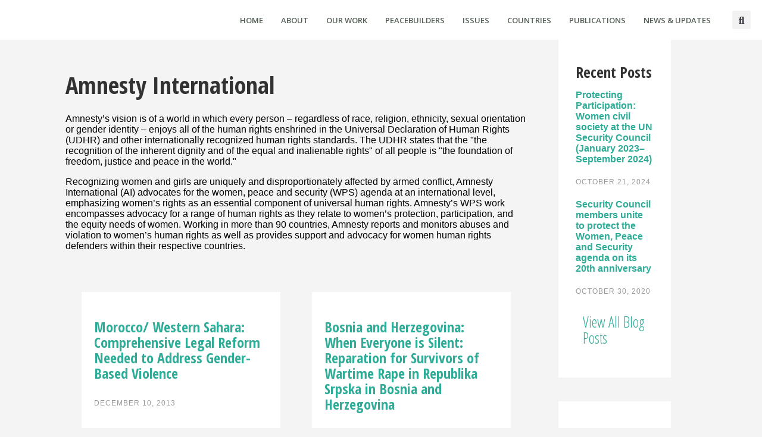

--- FILE ---
content_type: text/html; charset=UTF-8
request_url: https://www.womenpeacesecurity.org/member/amnesty-intl/page/2/
body_size: 20607
content:
<!DOCTYPE html>
<html lang="en-US">
<head>
	<meta charset="UTF-8">
	<meta name="viewport" content="width=device-width, initial-scale=1.0, viewport-fit=cover" />		<meta name='robots' content='index, follow, max-image-preview:large, max-snippet:-1, max-video-preview:-1' />
	<style>img:is([sizes="auto" i], [sizes^="auto," i]) { contain-intrinsic-size: 3000px 1500px }</style>
	
	<!-- This site is optimized with the Yoast SEO plugin v26.5 - https://yoast.com/wordpress/plugins/seo/ -->
	<title>Amnesty International - Page 2 of 2 - NGO Working Group on Women, Peace and Security</title><link rel="preload" data-rocket-preload as="style" href="https://fonts.googleapis.com/css?family=Open%20Sans%20Condensed%3A300%2C300i%2C700%7COpen%20Sans%3A400italic%2C700italic%2C400%2C600%2C700%7COpen%20Sans%20Condensed%3A300%2C700&#038;display=swap" /><link rel="stylesheet" href="https://fonts.googleapis.com/css?family=Open%20Sans%20Condensed%3A300%2C300i%2C700%7COpen%20Sans%3A400italic%2C700italic%2C400%2C600%2C700%7COpen%20Sans%20Condensed%3A300%2C700&#038;display=swap" media="print" onload="this.media='all'" /><noscript><link rel="stylesheet" href="https://fonts.googleapis.com/css?family=Open%20Sans%20Condensed%3A300%2C300i%2C700%7COpen%20Sans%3A400italic%2C700italic%2C400%2C600%2C700%7COpen%20Sans%20Condensed%3A300%2C700&#038;display=swap" /></noscript>
	<link rel="canonical" href="https://www.womenpeacesecurity.org/member/amnesty-intl/page/2/" />
	<link rel="prev" href="https://www.womenpeacesecurity.org/member/amnesty-intl/" />
	<meta property="og:locale" content="en_US" />
	<meta property="og:type" content="article" />
	<meta property="og:title" content="Amnesty International - Page 2 of 2 - NGO Working Group on Women, Peace and Security" />
	<meta property="og:url" content="https://www.womenpeacesecurity.org/member/amnesty-intl/" />
	<meta property="og:site_name" content="NGO Working Group on Women, Peace and Security" />
	<meta name="twitter:card" content="summary_large_image" />
	<meta name="twitter:site" content="@ngowgwps" />
	<script type="application/ld+json" class="yoast-schema-graph">{"@context":"https://schema.org","@graph":[{"@type":"CollectionPage","@id":"https://www.womenpeacesecurity.org/member/amnesty-intl/","url":"https://www.womenpeacesecurity.org/member/amnesty-intl/page/2/","name":"Amnesty International - Page 2 of 2 - NGO Working Group on Women, Peace and Security","isPartOf":{"@id":"https://www.womenpeacesecurity.org/#website"},"primaryImageOfPage":{"@id":"https://www.womenpeacesecurity.org/member/amnesty-intl/page/2/#primaryimage"},"image":{"@id":"https://www.womenpeacesecurity.org/member/amnesty-intl/page/2/#primaryimage"},"thumbnailUrl":"https://www.womenpeacesecurity.org/wp-content/uploads/logo_amnesty_featured.png","inLanguage":"en-US"},{"@type":"ImageObject","inLanguage":"en-US","@id":"https://www.womenpeacesecurity.org/member/amnesty-intl/page/2/#primaryimage","url":"https://www.womenpeacesecurity.org/wp-content/uploads/logo_amnesty_featured.png","contentUrl":"https://www.womenpeacesecurity.org/wp-content/uploads/logo_amnesty_featured.png","width":1951,"height":1024},{"@type":"WebSite","@id":"https://www.womenpeacesecurity.org/#website","url":"https://www.womenpeacesecurity.org/","name":"NGO Working Group on Women, Peace and Security","description":"","potentialAction":[{"@type":"SearchAction","target":{"@type":"EntryPoint","urlTemplate":"https://www.womenpeacesecurity.org/?s={search_term_string}"},"query-input":{"@type":"PropertyValueSpecification","valueRequired":true,"valueName":"search_term_string"}}],"inLanguage":"en-US"}]}</script>
	<!-- / Yoast SEO plugin. -->


<link rel='dns-prefetch' href='//cdnjs.cloudflare.com' />
<link rel='dns-prefetch' href='//fonts.googleapis.com' />
<link rel='dns-prefetch' href='//maxcdn.bootstrapcdn.com' />
<link rel='dns-prefetch' href='//www.googletagmanager.com' />
<link href='https://fonts.gstatic.com' crossorigin rel='preconnect' />
<link rel="alternate" type="application/rss+xml" title="NGO Working Group on Women, Peace and Security &raquo; Feed" href="https://www.womenpeacesecurity.org/feed/" />
<link rel="alternate" type="application/rss+xml" title="NGO Working Group on Women, Peace and Security &raquo; Comments Feed" href="https://www.womenpeacesecurity.org/comments/feed/" />
<link rel="alternate" type="application/rss+xml" title="NGO Working Group on Women, Peace and Security &raquo; Amnesty International Member Feed" href="https://www.womenpeacesecurity.org/member/amnesty-intl/feed/" />
<link rel='stylesheet' id='mci-footnotes-public-css' href='https://www.womenpeacesecurity.org/wp-content/plugins/footnotes/css/public.css?ver=2.5.3' type='text/css' media='all' />
<style id='wp-emoji-styles-inline-css' type='text/css'>

	img.wp-smiley, img.emoji {
		display: inline !important;
		border: none !important;
		box-shadow: none !important;
		height: 1em !important;
		width: 1em !important;
		margin: 0 0.07em !important;
		vertical-align: -0.1em !important;
		background: none !important;
		padding: 0 !important;
	}
</style>
<link rel='stylesheet' id='wp-block-library-css' href='https://www.womenpeacesecurity.org/wp-includes/css/dist/block-library/style.min.css?ver=6.8.3' type='text/css' media='all' />
<style id='classic-theme-styles-inline-css' type='text/css'>
/*! This file is auto-generated */
.wp-block-button__link{color:#fff;background-color:#32373c;border-radius:9999px;box-shadow:none;text-decoration:none;padding:calc(.667em + 2px) calc(1.333em + 2px);font-size:1.125em}.wp-block-file__button{background:#32373c;color:#fff;text-decoration:none}
</style>
<link rel='stylesheet' id='mediaelement-css' href='https://www.womenpeacesecurity.org/wp-includes/js/mediaelement/mediaelementplayer-legacy.min.css?ver=4.2.17' type='text/css' media='all' />
<link rel='stylesheet' id='wp-mediaelement-css' href='https://www.womenpeacesecurity.org/wp-includes/js/mediaelement/wp-mediaelement.min.css?ver=6.8.3' type='text/css' media='all' />
<link rel='stylesheet' id='view_editor_gutenberg_frontend_assets-css' href='https://www.womenpeacesecurity.org/wp-content/plugins/wp-views/public/css/views-frontend.css?ver=3.6.21' type='text/css' media='all' />
<style id='view_editor_gutenberg_frontend_assets-inline-css' type='text/css'>
.wpv-sort-list-dropdown.wpv-sort-list-dropdown-style-default > span.wpv-sort-list,.wpv-sort-list-dropdown.wpv-sort-list-dropdown-style-default .wpv-sort-list-item {border-color: #cdcdcd;}.wpv-sort-list-dropdown.wpv-sort-list-dropdown-style-default .wpv-sort-list-item a {color: #444;background-color: #fff;}.wpv-sort-list-dropdown.wpv-sort-list-dropdown-style-default a:hover,.wpv-sort-list-dropdown.wpv-sort-list-dropdown-style-default a:focus {color: #000;background-color: #eee;}.wpv-sort-list-dropdown.wpv-sort-list-dropdown-style-default .wpv-sort-list-item.wpv-sort-list-current a {color: #000;background-color: #eee;}
.wpv-sort-list-dropdown.wpv-sort-list-dropdown-style-default > span.wpv-sort-list,.wpv-sort-list-dropdown.wpv-sort-list-dropdown-style-default .wpv-sort-list-item {border-color: #cdcdcd;}.wpv-sort-list-dropdown.wpv-sort-list-dropdown-style-default .wpv-sort-list-item a {color: #444;background-color: #fff;}.wpv-sort-list-dropdown.wpv-sort-list-dropdown-style-default a:hover,.wpv-sort-list-dropdown.wpv-sort-list-dropdown-style-default a:focus {color: #000;background-color: #eee;}.wpv-sort-list-dropdown.wpv-sort-list-dropdown-style-default .wpv-sort-list-item.wpv-sort-list-current a {color: #000;background-color: #eee;}.wpv-sort-list-dropdown.wpv-sort-list-dropdown-style-grey > span.wpv-sort-list,.wpv-sort-list-dropdown.wpv-sort-list-dropdown-style-grey .wpv-sort-list-item {border-color: #cdcdcd;}.wpv-sort-list-dropdown.wpv-sort-list-dropdown-style-grey .wpv-sort-list-item a {color: #444;background-color: #eeeeee;}.wpv-sort-list-dropdown.wpv-sort-list-dropdown-style-grey a:hover,.wpv-sort-list-dropdown.wpv-sort-list-dropdown-style-grey a:focus {color: #000;background-color: #e5e5e5;}.wpv-sort-list-dropdown.wpv-sort-list-dropdown-style-grey .wpv-sort-list-item.wpv-sort-list-current a {color: #000;background-color: #e5e5e5;}
.wpv-sort-list-dropdown.wpv-sort-list-dropdown-style-default > span.wpv-sort-list,.wpv-sort-list-dropdown.wpv-sort-list-dropdown-style-default .wpv-sort-list-item {border-color: #cdcdcd;}.wpv-sort-list-dropdown.wpv-sort-list-dropdown-style-default .wpv-sort-list-item a {color: #444;background-color: #fff;}.wpv-sort-list-dropdown.wpv-sort-list-dropdown-style-default a:hover,.wpv-sort-list-dropdown.wpv-sort-list-dropdown-style-default a:focus {color: #000;background-color: #eee;}.wpv-sort-list-dropdown.wpv-sort-list-dropdown-style-default .wpv-sort-list-item.wpv-sort-list-current a {color: #000;background-color: #eee;}.wpv-sort-list-dropdown.wpv-sort-list-dropdown-style-grey > span.wpv-sort-list,.wpv-sort-list-dropdown.wpv-sort-list-dropdown-style-grey .wpv-sort-list-item {border-color: #cdcdcd;}.wpv-sort-list-dropdown.wpv-sort-list-dropdown-style-grey .wpv-sort-list-item a {color: #444;background-color: #eeeeee;}.wpv-sort-list-dropdown.wpv-sort-list-dropdown-style-grey a:hover,.wpv-sort-list-dropdown.wpv-sort-list-dropdown-style-grey a:focus {color: #000;background-color: #e5e5e5;}.wpv-sort-list-dropdown.wpv-sort-list-dropdown-style-grey .wpv-sort-list-item.wpv-sort-list-current a {color: #000;background-color: #e5e5e5;}.wpv-sort-list-dropdown.wpv-sort-list-dropdown-style-blue > span.wpv-sort-list,.wpv-sort-list-dropdown.wpv-sort-list-dropdown-style-blue .wpv-sort-list-item {border-color: #0099cc;}.wpv-sort-list-dropdown.wpv-sort-list-dropdown-style-blue .wpv-sort-list-item a {color: #444;background-color: #cbddeb;}.wpv-sort-list-dropdown.wpv-sort-list-dropdown-style-blue a:hover,.wpv-sort-list-dropdown.wpv-sort-list-dropdown-style-blue a:focus {color: #000;background-color: #95bedd;}.wpv-sort-list-dropdown.wpv-sort-list-dropdown-style-blue .wpv-sort-list-item.wpv-sort-list-current a {color: #000;background-color: #95bedd;}
</style>
<style id='global-styles-inline-css' type='text/css'>
:root{--wp--preset--aspect-ratio--square: 1;--wp--preset--aspect-ratio--4-3: 4/3;--wp--preset--aspect-ratio--3-4: 3/4;--wp--preset--aspect-ratio--3-2: 3/2;--wp--preset--aspect-ratio--2-3: 2/3;--wp--preset--aspect-ratio--16-9: 16/9;--wp--preset--aspect-ratio--9-16: 9/16;--wp--preset--color--black: #000000;--wp--preset--color--cyan-bluish-gray: #abb8c3;--wp--preset--color--white: #ffffff;--wp--preset--color--pale-pink: #f78da7;--wp--preset--color--vivid-red: #cf2e2e;--wp--preset--color--luminous-vivid-orange: #ff6900;--wp--preset--color--luminous-vivid-amber: #fcb900;--wp--preset--color--light-green-cyan: #7bdcb5;--wp--preset--color--vivid-green-cyan: #00d084;--wp--preset--color--pale-cyan-blue: #8ed1fc;--wp--preset--color--vivid-cyan-blue: #0693e3;--wp--preset--color--vivid-purple: #9b51e0;--wp--preset--gradient--vivid-cyan-blue-to-vivid-purple: linear-gradient(135deg,rgba(6,147,227,1) 0%,rgb(155,81,224) 100%);--wp--preset--gradient--light-green-cyan-to-vivid-green-cyan: linear-gradient(135deg,rgb(122,220,180) 0%,rgb(0,208,130) 100%);--wp--preset--gradient--luminous-vivid-amber-to-luminous-vivid-orange: linear-gradient(135deg,rgba(252,185,0,1) 0%,rgba(255,105,0,1) 100%);--wp--preset--gradient--luminous-vivid-orange-to-vivid-red: linear-gradient(135deg,rgba(255,105,0,1) 0%,rgb(207,46,46) 100%);--wp--preset--gradient--very-light-gray-to-cyan-bluish-gray: linear-gradient(135deg,rgb(238,238,238) 0%,rgb(169,184,195) 100%);--wp--preset--gradient--cool-to-warm-spectrum: linear-gradient(135deg,rgb(74,234,220) 0%,rgb(151,120,209) 20%,rgb(207,42,186) 40%,rgb(238,44,130) 60%,rgb(251,105,98) 80%,rgb(254,248,76) 100%);--wp--preset--gradient--blush-light-purple: linear-gradient(135deg,rgb(255,206,236) 0%,rgb(152,150,240) 100%);--wp--preset--gradient--blush-bordeaux: linear-gradient(135deg,rgb(254,205,165) 0%,rgb(254,45,45) 50%,rgb(107,0,62) 100%);--wp--preset--gradient--luminous-dusk: linear-gradient(135deg,rgb(255,203,112) 0%,rgb(199,81,192) 50%,rgb(65,88,208) 100%);--wp--preset--gradient--pale-ocean: linear-gradient(135deg,rgb(255,245,203) 0%,rgb(182,227,212) 50%,rgb(51,167,181) 100%);--wp--preset--gradient--electric-grass: linear-gradient(135deg,rgb(202,248,128) 0%,rgb(113,206,126) 100%);--wp--preset--gradient--midnight: linear-gradient(135deg,rgb(2,3,129) 0%,rgb(40,116,252) 100%);--wp--preset--font-size--small: 13px;--wp--preset--font-size--medium: 20px;--wp--preset--font-size--large: 36px;--wp--preset--font-size--x-large: 42px;--wp--preset--spacing--20: 0.44rem;--wp--preset--spacing--30: 0.67rem;--wp--preset--spacing--40: 1rem;--wp--preset--spacing--50: 1.5rem;--wp--preset--spacing--60: 2.25rem;--wp--preset--spacing--70: 3.38rem;--wp--preset--spacing--80: 5.06rem;--wp--preset--shadow--natural: 6px 6px 9px rgba(0, 0, 0, 0.2);--wp--preset--shadow--deep: 12px 12px 50px rgba(0, 0, 0, 0.4);--wp--preset--shadow--sharp: 6px 6px 0px rgba(0, 0, 0, 0.2);--wp--preset--shadow--outlined: 6px 6px 0px -3px rgba(255, 255, 255, 1), 6px 6px rgba(0, 0, 0, 1);--wp--preset--shadow--crisp: 6px 6px 0px rgba(0, 0, 0, 1);}:where(.is-layout-flex){gap: 0.5em;}:where(.is-layout-grid){gap: 0.5em;}body .is-layout-flex{display: flex;}.is-layout-flex{flex-wrap: wrap;align-items: center;}.is-layout-flex > :is(*, div){margin: 0;}body .is-layout-grid{display: grid;}.is-layout-grid > :is(*, div){margin: 0;}:where(.wp-block-columns.is-layout-flex){gap: 2em;}:where(.wp-block-columns.is-layout-grid){gap: 2em;}:where(.wp-block-post-template.is-layout-flex){gap: 1.25em;}:where(.wp-block-post-template.is-layout-grid){gap: 1.25em;}.has-black-color{color: var(--wp--preset--color--black) !important;}.has-cyan-bluish-gray-color{color: var(--wp--preset--color--cyan-bluish-gray) !important;}.has-white-color{color: var(--wp--preset--color--white) !important;}.has-pale-pink-color{color: var(--wp--preset--color--pale-pink) !important;}.has-vivid-red-color{color: var(--wp--preset--color--vivid-red) !important;}.has-luminous-vivid-orange-color{color: var(--wp--preset--color--luminous-vivid-orange) !important;}.has-luminous-vivid-amber-color{color: var(--wp--preset--color--luminous-vivid-amber) !important;}.has-light-green-cyan-color{color: var(--wp--preset--color--light-green-cyan) !important;}.has-vivid-green-cyan-color{color: var(--wp--preset--color--vivid-green-cyan) !important;}.has-pale-cyan-blue-color{color: var(--wp--preset--color--pale-cyan-blue) !important;}.has-vivid-cyan-blue-color{color: var(--wp--preset--color--vivid-cyan-blue) !important;}.has-vivid-purple-color{color: var(--wp--preset--color--vivid-purple) !important;}.has-black-background-color{background-color: var(--wp--preset--color--black) !important;}.has-cyan-bluish-gray-background-color{background-color: var(--wp--preset--color--cyan-bluish-gray) !important;}.has-white-background-color{background-color: var(--wp--preset--color--white) !important;}.has-pale-pink-background-color{background-color: var(--wp--preset--color--pale-pink) !important;}.has-vivid-red-background-color{background-color: var(--wp--preset--color--vivid-red) !important;}.has-luminous-vivid-orange-background-color{background-color: var(--wp--preset--color--luminous-vivid-orange) !important;}.has-luminous-vivid-amber-background-color{background-color: var(--wp--preset--color--luminous-vivid-amber) !important;}.has-light-green-cyan-background-color{background-color: var(--wp--preset--color--light-green-cyan) !important;}.has-vivid-green-cyan-background-color{background-color: var(--wp--preset--color--vivid-green-cyan) !important;}.has-pale-cyan-blue-background-color{background-color: var(--wp--preset--color--pale-cyan-blue) !important;}.has-vivid-cyan-blue-background-color{background-color: var(--wp--preset--color--vivid-cyan-blue) !important;}.has-vivid-purple-background-color{background-color: var(--wp--preset--color--vivid-purple) !important;}.has-black-border-color{border-color: var(--wp--preset--color--black) !important;}.has-cyan-bluish-gray-border-color{border-color: var(--wp--preset--color--cyan-bluish-gray) !important;}.has-white-border-color{border-color: var(--wp--preset--color--white) !important;}.has-pale-pink-border-color{border-color: var(--wp--preset--color--pale-pink) !important;}.has-vivid-red-border-color{border-color: var(--wp--preset--color--vivid-red) !important;}.has-luminous-vivid-orange-border-color{border-color: var(--wp--preset--color--luminous-vivid-orange) !important;}.has-luminous-vivid-amber-border-color{border-color: var(--wp--preset--color--luminous-vivid-amber) !important;}.has-light-green-cyan-border-color{border-color: var(--wp--preset--color--light-green-cyan) !important;}.has-vivid-green-cyan-border-color{border-color: var(--wp--preset--color--vivid-green-cyan) !important;}.has-pale-cyan-blue-border-color{border-color: var(--wp--preset--color--pale-cyan-blue) !important;}.has-vivid-cyan-blue-border-color{border-color: var(--wp--preset--color--vivid-cyan-blue) !important;}.has-vivid-purple-border-color{border-color: var(--wp--preset--color--vivid-purple) !important;}.has-vivid-cyan-blue-to-vivid-purple-gradient-background{background: var(--wp--preset--gradient--vivid-cyan-blue-to-vivid-purple) !important;}.has-light-green-cyan-to-vivid-green-cyan-gradient-background{background: var(--wp--preset--gradient--light-green-cyan-to-vivid-green-cyan) !important;}.has-luminous-vivid-amber-to-luminous-vivid-orange-gradient-background{background: var(--wp--preset--gradient--luminous-vivid-amber-to-luminous-vivid-orange) !important;}.has-luminous-vivid-orange-to-vivid-red-gradient-background{background: var(--wp--preset--gradient--luminous-vivid-orange-to-vivid-red) !important;}.has-very-light-gray-to-cyan-bluish-gray-gradient-background{background: var(--wp--preset--gradient--very-light-gray-to-cyan-bluish-gray) !important;}.has-cool-to-warm-spectrum-gradient-background{background: var(--wp--preset--gradient--cool-to-warm-spectrum) !important;}.has-blush-light-purple-gradient-background{background: var(--wp--preset--gradient--blush-light-purple) !important;}.has-blush-bordeaux-gradient-background{background: var(--wp--preset--gradient--blush-bordeaux) !important;}.has-luminous-dusk-gradient-background{background: var(--wp--preset--gradient--luminous-dusk) !important;}.has-pale-ocean-gradient-background{background: var(--wp--preset--gradient--pale-ocean) !important;}.has-electric-grass-gradient-background{background: var(--wp--preset--gradient--electric-grass) !important;}.has-midnight-gradient-background{background: var(--wp--preset--gradient--midnight) !important;}.has-small-font-size{font-size: var(--wp--preset--font-size--small) !important;}.has-medium-font-size{font-size: var(--wp--preset--font-size--medium) !important;}.has-large-font-size{font-size: var(--wp--preset--font-size--large) !important;}.has-x-large-font-size{font-size: var(--wp--preset--font-size--x-large) !important;}
:where(.wp-block-post-template.is-layout-flex){gap: 1.25em;}:where(.wp-block-post-template.is-layout-grid){gap: 1.25em;}
:where(.wp-block-columns.is-layout-flex){gap: 2em;}:where(.wp-block-columns.is-layout-grid){gap: 2em;}
:root :where(.wp-block-pullquote){font-size: 1.5em;line-height: 1.6;}
</style>
<link rel='stylesheet' id='cookie-notice-front-css' href='https://www.womenpeacesecurity.org/wp-content/plugins/cookie-notice/css/front.min.css?ver=2.5.11' type='text/css' media='all' />
<link rel='stylesheet' id='toc-screen-css' href='https://www.womenpeacesecurity.org/wp-content/plugins/table-of-contents-plus/screen.min.css?ver=2411.1' type='text/css' media='all' />
<link rel='stylesheet' id='mc4wp-form-basic-css' href='https://www.womenpeacesecurity.org/wp-content/plugins/mailchimp-for-wp/assets/css/form-basic.css?ver=4.10.9' type='text/css' media='all' />

<link rel='stylesheet' id='dashicons-css' href='https://www.womenpeacesecurity.org/wp-includes/css/dashicons.min.css?ver=6.8.3' type='text/css' media='all' />

<link rel='stylesheet' id='zozo-tabs-css-css' href='https://www.womenpeacesecurity.org/wp-content/themes/ngowg/assets/css/zozo.tabs.min.css?ver=6.8.3' type='text/css' media='all' />
<link rel='stylesheet' id='bootstrap-multi-css-css' href='https://cdnjs.cloudflare.com/ajax/libs/bootstrap-multiselect/0.9.13/css/bootstrap-multiselect.css?ver=6.8.3' type='text/css' media='all' />
<link rel='stylesheet' id='fontawesome-css' href='//maxcdn.bootstrapcdn.com/font-awesome/4.3.0/css/font-awesome.min.css?ver=4.3.0' type='text/css' media='all' />
<link rel='stylesheet' id='NGOWG_theme_css-css' href='https://www.womenpeacesecurity.org/wp-content/themes/ngowg/style.css?ver=20' type='text/css' media='all' />
<link rel='stylesheet' id='JT_2018-css' href='https://www.womenpeacesecurity.org/wp-content/themes/ngowg/JT_styles.css' type='text/css' media='all' />
<link rel='stylesheet' id='elementor-frontend-css' href='https://www.womenpeacesecurity.org/wp-content/uploads/elementor/css/custom-frontend.min.css?ver=1765541715' type='text/css' media='all' />
<link rel='stylesheet' id='widget-image-css' href='https://www.womenpeacesecurity.org/wp-content/plugins/elementor/assets/css/widget-image.min.css?ver=3.33.4' type='text/css' media='all' />
<link rel='stylesheet' id='widget-nav-menu-css' href='https://www.womenpeacesecurity.org/wp-content/uploads/elementor/css/custom-pro-widget-nav-menu.min.css?ver=1765541715' type='text/css' media='all' />
<link rel='stylesheet' id='widget-search-form-css' href='https://www.womenpeacesecurity.org/wp-content/plugins/elementor-pro/assets/css/widget-search-form.min.css?ver=3.29.2' type='text/css' media='all' />
<link rel='stylesheet' id='elementor-icons-shared-0-css' href='https://www.womenpeacesecurity.org/wp-content/plugins/elementor/assets/lib/font-awesome/css/fontawesome.min.css?ver=5.15.3' type='text/css' media='all' />
<link rel='stylesheet' id='elementor-icons-fa-solid-css' href='https://www.womenpeacesecurity.org/wp-content/plugins/elementor/assets/lib/font-awesome/css/solid.min.css?ver=5.15.3' type='text/css' media='all' />
<link rel='stylesheet' id='e-sticky-css' href='https://www.womenpeacesecurity.org/wp-content/plugins/elementor-pro/assets/css/modules/sticky.min.css?ver=3.29.2' type='text/css' media='all' />
<link rel='stylesheet' id='widget-heading-css' href='https://www.womenpeacesecurity.org/wp-content/plugins/elementor/assets/css/widget-heading.min.css?ver=3.33.4' type='text/css' media='all' />
<link rel='stylesheet' id='e-animation-pulse-grow-css' href='https://www.womenpeacesecurity.org/wp-content/plugins/elementor/assets/lib/animations/styles/e-animation-pulse-grow.min.css?ver=3.33.4' type='text/css' media='all' />
<link rel='stylesheet' id='widget-social-icons-css' href='https://www.womenpeacesecurity.org/wp-content/plugins/elementor/assets/css/widget-social-icons.min.css?ver=3.33.4' type='text/css' media='all' />
<link rel='stylesheet' id='e-apple-webkit-css' href='https://www.womenpeacesecurity.org/wp-content/uploads/elementor/css/custom-apple-webkit.min.css?ver=1765541715' type='text/css' media='all' />
<link rel='stylesheet' id='widget-form-css' href='https://www.womenpeacesecurity.org/wp-content/plugins/elementor-pro/assets/css/widget-form.min.css?ver=3.29.2' type='text/css' media='all' />
<link rel='stylesheet' id='elementor-icons-css' href='https://www.womenpeacesecurity.org/wp-content/plugins/elementor/assets/lib/eicons/css/elementor-icons.min.css?ver=5.44.0' type='text/css' media='all' />
<link rel='stylesheet' id='elementor-post-25256-css' href='https://www.womenpeacesecurity.org/wp-content/uploads/elementor/css/post-25256.css?ver=1765541714' type='text/css' media='all' />
<link rel='stylesheet' id='font-awesome-5-all-css' href='https://www.womenpeacesecurity.org/wp-content/plugins/elementor/assets/lib/font-awesome/css/all.min.css?ver=3.33.4' type='text/css' media='all' />
<link rel='stylesheet' id='font-awesome-4-shim-css' href='https://www.womenpeacesecurity.org/wp-content/plugins/elementor/assets/lib/font-awesome/css/v4-shims.min.css?ver=3.33.4' type='text/css' media='all' />
<link rel='stylesheet' id='elementor-post-25201-css' href='https://www.womenpeacesecurity.org/wp-content/uploads/elementor/css/post-25201.css?ver=1765541714' type='text/css' media='all' />
<link rel='stylesheet' id='elementor-post-25207-css' href='https://www.womenpeacesecurity.org/wp-content/uploads/elementor/css/post-25207.css?ver=1765541714' type='text/css' media='all' />
<link rel='stylesheet' id='genesis-overrides-css-css' href='https://www.womenpeacesecurity.org/wp-content/plugins/wp-views/vendor/toolset/toolset-theme-settings/res/css/themes/genesis-overrides.css?ver=1.5.5' type='text/css' media='screen' />
<link rel='stylesheet' id='lightslider-style-css' href='https://www.womenpeacesecurity.org/wp-content/plugins/wpstudio-testimonial-slider/assets/css/lightslider.css?ver=6.8.3' type='text/css' media='all' />
<link rel='stylesheet' id='gts-style-css' href='https://www.womenpeacesecurity.org/wp-content/plugins/wpstudio-testimonial-slider/assets/css/gts-style.css?ver=6.8.3' type='text/css' media='all' />
<link rel='stylesheet' id='elementor-gf-local-roboto-css' href='https://www.womenpeacesecurity.org/wp-content/uploads/elementor/google-fonts/css/roboto.css?ver=1742731658' type='text/css' media='all' />
<link rel='stylesheet' id='elementor-gf-local-robotoslab-css' href='https://www.womenpeacesecurity.org/wp-content/uploads/elementor/google-fonts/css/robotoslab.css?ver=1742731663' type='text/css' media='all' />
<link rel='stylesheet' id='elementor-gf-local-opensans-css' href='https://www.womenpeacesecurity.org/wp-content/uploads/elementor/google-fonts/css/opensans.css?ver=1742731671' type='text/css' media='all' />
<link rel='stylesheet' id='elementor-icons-fa-brands-css' href='https://www.womenpeacesecurity.org/wp-content/plugins/elementor/assets/lib/font-awesome/css/brands.min.css?ver=5.15.3' type='text/css' media='all' />
<script type="text/javascript" src="https://www.womenpeacesecurity.org/wp-content/plugins/wp-views/vendor/toolset/common-es/public/toolset-common-es-frontend.js?ver=175000" id="toolset-common-es-frontend-js" data-rocket-defer defer></script>
<script type="text/javascript" src="https://www.womenpeacesecurity.org/wp-includes/js/jquery/jquery.min.js?ver=3.7.1" id="jquery-core-js"></script>
<script type="text/javascript" src="https://www.womenpeacesecurity.org/wp-includes/js/jquery/jquery-migrate.min.js?ver=3.4.1" id="jquery-migrate-js" data-rocket-defer defer></script>
<script type="text/javascript" src="https://www.womenpeacesecurity.org/wp-content/plugins/footnotes/js/jquery.tools.min.js?ver=1.2.7redacted" id="mci-footnotes-jquery-tools-js" data-rocket-defer defer></script>
<script type="text/javascript" id="cookie-notice-front-js-before">
/* <![CDATA[ */
var cnArgs = {"ajaxUrl":"https:\/\/www.womenpeacesecurity.org\/wp-admin\/admin-ajax.php","nonce":"34a792dd95","hideEffect":"none","position":"bottom","onScroll":false,"onScrollOffset":100,"onClick":true,"cookieName":"cookie_notice_accepted","cookieTime":7862400,"cookieTimeRejected":2592000,"globalCookie":false,"redirection":false,"cache":true,"revokeCookies":false,"revokeCookiesOpt":"automatic"};
/* ]]> */
</script>
<script type="text/javascript" src="https://www.womenpeacesecurity.org/wp-content/plugins/cookie-notice/js/front.min.js?ver=2.5.11" id="cookie-notice-front-js" data-rocket-defer defer></script>
<script type="text/javascript" src="https://www.womenpeacesecurity.org/wp-content/themes/ngowg/js/zozo.tabs.min.js?ver=6.8.3" id="zozo-tabs-js-js" data-rocket-defer defer></script>
<script type="text/javascript" src="https://cdnjs.cloudflare.com/ajax/libs/bootstrap-multiselect/0.9.13/js/bootstrap-multiselect.min.js?ver=6.8.3" id="bootstrap-multi-js-js" data-rocket-defer defer></script>
<script type="text/javascript" src="https://www.womenpeacesecurity.org/wp-content/plugins/elementor/assets/lib/font-awesome/js/v4-shims.min.js?ver=3.33.4" id="font-awesome-4-shim-js" data-rocket-defer defer></script>
<script type="text/javascript" src="https://www.womenpeacesecurity.org/wp-content/plugins/wpstudio-testimonial-slider/assets/js/lightslider.min.js?ver=6.8.3" id="gts-lighslider-js" data-rocket-defer defer></script>
<link rel="https://api.w.org/" href="https://www.womenpeacesecurity.org/wp-json/" /><link rel="alternate" title="JSON" type="application/json" href="https://www.womenpeacesecurity.org/wp-json/wp/v2/member/488" /><link rel="EditURI" type="application/rsd+xml" title="RSD" href="https://www.womenpeacesecurity.org/xmlrpc.php?rsd" />
<meta name="generator" content="Site Kit by Google 1.167.0" />        <script type="text/javascript">
        var ajaxurl = 'https://www.womenpeacesecurity.org/wp-admin/admin-ajax.php';
        </script>
    <meta name="generator" content="Elementor 3.33.4; features: additional_custom_breakpoints; settings: css_print_method-external, google_font-enabled, font_display-auto">
 <script> window.addEventListener("load",function(){ var c={script:false,link:false}; function ls(s) { if(!['script','link'].includes(s)||c[s]){return;}c[s]=true; var d=document,f=d.getElementsByTagName(s)[0],j=d.createElement(s); if(s==='script'){j.async=true;j.src='https://www.womenpeacesecurity.org/wp-content/plugins/wp-views/vendor/toolset/blocks/public/js/frontend.js?v=1.6.17';}else{ j.rel='stylesheet';j.href='https://www.womenpeacesecurity.org/wp-content/plugins/wp-views/vendor/toolset/blocks/public/css/style.css?v=1.6.17';} f.parentNode.insertBefore(j, f); }; function ex(){ls('script');ls('link')} window.addEventListener("scroll", ex, {once: true}); if (('IntersectionObserver' in window) && ('IntersectionObserverEntry' in window) && ('intersectionRatio' in window.IntersectionObserverEntry.prototype)) { var i = 0, fb = document.querySelectorAll("[class^='tb-']"), o = new IntersectionObserver(es => { es.forEach(e => { o.unobserve(e.target); if (e.intersectionRatio > 0) { ex();o.disconnect();}else{ i++;if(fb.length>i){o.observe(fb[i])}} }) }); if (fb.length) { o.observe(fb[i]) } } }) </script>
	<noscript>
		<link rel="stylesheet" href="https://www.womenpeacesecurity.org/wp-content/plugins/wp-views/vendor/toolset/blocks/public/css/style.css">
	</noscript>			<style>
				.e-con.e-parent:nth-of-type(n+4):not(.e-lazyloaded):not(.e-no-lazyload),
				.e-con.e-parent:nth-of-type(n+4):not(.e-lazyloaded):not(.e-no-lazyload) * {
					background-image: none !important;
				}
				@media screen and (max-height: 1024px) {
					.e-con.e-parent:nth-of-type(n+3):not(.e-lazyloaded):not(.e-no-lazyload),
					.e-con.e-parent:nth-of-type(n+3):not(.e-lazyloaded):not(.e-no-lazyload) * {
						background-image: none !important;
					}
				}
				@media screen and (max-height: 640px) {
					.e-con.e-parent:nth-of-type(n+2):not(.e-lazyloaded):not(.e-no-lazyload),
					.e-con.e-parent:nth-of-type(n+2):not(.e-lazyloaded):not(.e-no-lazyload) * {
						background-image: none !important;
					}
				}
			</style>
			<link rel="me" href="https://twitter.com/ngowgwps"><meta name="twitter:widgets:link-color" content="#000000"><meta name="twitter:widgets:border-color" content="#000000"><meta name="twitter:partner" content="tfwp"><link rel="icon" href="https://www.womenpeacesecurity.org/wp-content/uploads/cropped-ngowg-site-icon-100x100.png" sizes="32x32" />
<link rel="icon" href="https://www.womenpeacesecurity.org/wp-content/uploads/cropped-ngowg-site-icon-330x330.png" sizes="192x192" />
<link rel="apple-touch-icon" href="https://www.womenpeacesecurity.org/wp-content/uploads/cropped-ngowg-site-icon-330x330.png" />
<meta name="msapplication-TileImage" content="https://www.womenpeacesecurity.org/wp-content/uploads/cropped-ngowg-site-icon-330x330.png" />

<meta name="twitter:card" content="summary"><meta name="twitter:title" content="Member: Amnesty International"><meta name="twitter:site" content="@ngowgwps">
		<style type="text/css" id="wp-custom-css">
			

#custom_html-4 {
	background-color:#ffffff;
	padding:3em;
}

#1088 {
	display:none;
}

.featuredcover {
 width:100%;
 height:400px;
 object-fit: cover;
	margin-bottom: 40px;
}

.featured-section .featured-1-section {padding-bottom:0;}

/* hide featured image on pages or terms */

.page-id-3334 .featuredcover, .page-id-2314 .featuredcover, .page-id-3038 .featuredcover,  .term-alexis-fessatidis .featuredcover, .term-alicia-kelly .featuredcover, .term-anna-haven .featuredcover, .term-ardra-manasi .featuredcover, .term-aydon-edwards .featuredcover, .term-caitlin-murray .featuredcover, .term-camilla-davila .featuredcover, .term-daniela-porcelli .featuredcover, .term-emma-ogg .featuredcover, .term-gabrielle-belli .featuredcover, .term-hermeen-adam .featuredcover, .term-herrana-addisu .featuredcover, .term-hsin-hui-hsu .featuredcover, .term-joeylyn-yockey .featuredcover, .term-jonique-lyles .featuredcover, .term-kaavya-asoka .featuredcover, .term-kata-lucas .featuredcover, .term-kia-roberts-warren .featuredcover, .term-kristina-mader .featuredcover, .term-lina-castellanos .featuredcover, .term-lina-hadboun .featuredcover, .term-louise-allen .featuredcover, .term-marianna-altabbaa .featuredcover, .term-marie-billoud .featuredcover, .term-nadine-lainer .featuredcover, .term-ngowg .featuredcover, .term-ngowg-office .featuredcover, .term-ngowg-wps .featuredcover, .term-nicole-leaver .featuredcover, .term-rachel-gantz .featuredcover, .term-rocio-maradiegue .featuredcover, .term-rosalie-fransen .featuredcover, .term-sarah-mcmains .featuredcover, .term-savini-ganhewa .featuredcover, .term-tahreem-khan .featuredcover {
	display:none;
}

/*home page section correction */
.featured-section .featured-3-section {
	padding-top: 0 !important;
	padding-bottom: 0 !important;
}
.featured-section .featured-2-section{
	display: none;
}

#recommendations .rec_para {
	border: 1px solid #000 !important;
}
.postid-26590 table {
    margin: 0px auto;
 }


.postid-26590 tr {
	background:#ffffff;
	border: none;
}

.postid-26590 td {
	padding-left:4em;
}

@media only screen and (max-width: 60.5em) {
	.postid-26590 td {
		padding-left:0;
		display:inline;
		border-bottom: none;
		font-size:15px;
		font-family: "Proxima Nova Regular", sans-serif;
		letter-spacing:normal;
	}
	
	.postid-26590 tr {
		padding-left:4em;
	}
}		</style>
		
<style type="text/css" media="all">
.footnotes_reference_container {margin-top: 24px !important; margin-bottom: 0px !important;}
.footnote_container_prepare > p {border-bottom: 1px solid #aaaaaa !important;}
.footnote_tooltip { font-size: 13px !important; color: #2eac97 !important; background-color: #ffffff !important; border-width: 1px !important; border-style: solid !important; border-color: #4c4c4c !important; -webkit-box-shadow: 2px 2px 11px #ffffff; -moz-box-shadow: 2px 2px 11px #ffffff; box-shadow: 2px 2px 11px #ffffff;}
.footnote_plugin_tooltip_text { top: 0.3em !important; color: #2eac97; }
.footnote_container_prepare h4 { display: inline-block; margin-top: 0; margin-bottom: 0; font-size: 1.4em }
.footnote_container_prepare span { display: inline-block; font-weight: 700; vertical-align: middle; font-size: 1.5em; line-height: 1.1em; }
</style>
<meta name="generator" content="WP Rocket 3.17.4" data-wpr-features="wpr_defer_js wpr_desktop" /></head>
<body class="archive paged tax-member term-amnesty-intl term-488 paged-2 wp-theme-genesis wp-child-theme-ngowg cookies-not-set header-image header-full-width content-sidebar genesis-breadcrumbs-hidden genesis-footer-widgets-visible elementor-default elementor-kit-25256">
		<div data-rocket-location-hash="1633a3aa2c780347fc5fd6ae8b1a5443" data-elementor-type="header" data-elementor-id="25201" class="elementor elementor-25201 elementor-location-header" data-elementor-post-type="elementor_library">
					<section class="elementor-section elementor-top-section elementor-element elementor-element-6e749d61 elementor-section-full_width elementor-section-height-min-height elementor-section-items-stretch elementor-section-stretched elementor-section-height-default" data-id="6e749d61" data-element_type="section" data-settings="{&quot;sticky&quot;:&quot;top&quot;,&quot;background_background&quot;:&quot;classic&quot;,&quot;stretch_section&quot;:&quot;section-stretched&quot;,&quot;sticky_on&quot;:[&quot;desktop&quot;,&quot;tablet&quot;,&quot;mobile&quot;],&quot;sticky_offset&quot;:0,&quot;sticky_effects_offset&quot;:0,&quot;sticky_anchor_link_offset&quot;:0}">
						<div data-rocket-location-hash="881af0f8fc2133e79c30c212360eb1d2" class="elementor-container elementor-column-gap-narrow">
					<div class="elementor-column elementor-col-33 elementor-top-column elementor-element elementor-element-7b2ca6d" data-id="7b2ca6d" data-element_type="column">
			<div class="elementor-widget-wrap elementor-element-populated">
						<div class="elementor-element elementor-element-a9db30d elementor-widget elementor-widget-image" data-id="a9db30d" data-element_type="widget" data-widget_type="image.default">
				<div class="elementor-widget-container">
																<a href="https://www.womenpeacesecurity.org">
							<img src="https://www.womenpeacesecurity.org/wp-content/uploads/ngowg-logo-final-1.svg" class="attachment-full size-full wp-image-24907" alt="" />								</a>
															</div>
				</div>
					</div>
		</div>
				<div class="elementor-column elementor-col-33 elementor-top-column elementor-element elementor-element-3f656ade" data-id="3f656ade" data-element_type="column">
			<div class="elementor-widget-wrap elementor-element-populated">
						<div class="elementor-element elementor-element-27c30a9e elementor-nav-menu__align-end elementor-nav-menu--dropdown-mobile elementor-nav-menu--stretch elementor-nav-menu__text-align-center elementor-nav-menu--toggle elementor-nav-menu--burger elementor-widget elementor-widget-nav-menu" data-id="27c30a9e" data-element_type="widget" data-settings="{&quot;full_width&quot;:&quot;stretch&quot;,&quot;submenu_icon&quot;:{&quot;value&quot;:&quot;&lt;i class=\&quot;fas fa-chevron-down\&quot;&gt;&lt;\/i&gt;&quot;,&quot;library&quot;:&quot;fa-solid&quot;},&quot;layout&quot;:&quot;horizontal&quot;,&quot;toggle&quot;:&quot;burger&quot;}" data-widget_type="nav-menu.default">
				<div class="elementor-widget-container">
								<nav aria-label="Menu" class="elementor-nav-menu--main elementor-nav-menu__container elementor-nav-menu--layout-horizontal e--pointer-background e--animation-fade">
				<ul id="menu-1-27c30a9e" class="elementor-nav-menu"><li class="menu-item menu-item-type-post_type menu-item-object-page menu-item-home menu-item-20513"><a class="elementor-item" href="https://www.womenpeacesecurity.org/">Home</a></li>
<li class="menu-item menu-item-type-post_type menu-item-object-page menu-item-has-children menu-item-20501"><a class="elementor-item" href="https://www.womenpeacesecurity.org/about/">About</a>
<ul class="sub-menu elementor-nav-menu--dropdown">
	<li class="menu-item menu-item-type-post_type menu-item-object-page menu-item-20502"><a class="elementor-sub-item" href="https://www.womenpeacesecurity.org/about/members/">Members</a></li>
	<li class="menu-item menu-item-type-post_type menu-item-object-page menu-item-21046"><a class="elementor-sub-item" href="https://www.womenpeacesecurity.org/about/office/">Office</a></li>
	<li class="menu-item menu-item-type-post_type menu-item-object-page menu-item-26018"><a class="elementor-sub-item" href="https://www.womenpeacesecurity.org/policy-fellowship/">Women, Peace and Security Policy Fellowship</a></li>
	<li class="menu-item menu-item-type-post_type menu-item-object-page menu-item-21037"><a class="elementor-sub-item" href="https://www.womenpeacesecurity.org/acknowledgements-credits/">Acknowledgements and Credits</a></li>
	<li class="menu-item menu-item-type-post_type menu-item-object-page menu-item-26172"><a class="elementor-sub-item" href="https://www.womenpeacesecurity.org/about/funding/">Funding</a></li>
</ul>
</li>
<li class="menu-item menu-item-type-post_type menu-item-object-page menu-item-has-children menu-item-20506"><a class="elementor-item" href="https://www.womenpeacesecurity.org/our-work/">Our Work</a>
<ul class="sub-menu elementor-nav-menu--dropdown">
	<li class="menu-item menu-item-type-post_type menu-item-object-page menu-item-20507"><a class="elementor-sub-item" href="https://www.womenpeacesecurity.org/our-work/advocacy/">Advocacy</a></li>
	<li class="menu-item menu-item-type-post_type menu-item-object-page menu-item-20508"><a class="elementor-sub-item" href="https://www.womenpeacesecurity.org/our-work/monitoring-analysis/">Monitoring &#038; Analysis</a></li>
</ul>
</li>
<li class="menu-item menu-item-type-post_type menu-item-object-page menu-item-20509"><a class="elementor-item" href="https://www.womenpeacesecurity.org/our-work/peacebuilders/">Peacebuilders</a></li>
<li class="menu-item menu-item-type-post_type menu-item-object-page menu-item-20511"><a class="elementor-item" href="https://www.womenpeacesecurity.org/issues/">Issues</a></li>
<li class="menu-item menu-item-type-post_type menu-item-object-page menu-item-23253"><a class="elementor-item" href="https://www.womenpeacesecurity.org/countries/">Countries</a></li>
<li class="menu-item menu-item-type-post_type menu-item-object-page menu-item-20510"><a class="elementor-item" href="https://www.womenpeacesecurity.org/publications/">Publications</a></li>
<li class="menu-item menu-item-type-post_type menu-item-object-page current_page_parent menu-item-20512"><a class="elementor-item" href="https://www.womenpeacesecurity.org/news-updates/">News &amp; Updates</a></li>
</ul>			</nav>
					<div class="elementor-menu-toggle" role="button" tabindex="0" aria-label="Menu Toggle" aria-expanded="false">
			<i aria-hidden="true" role="presentation" class="elementor-menu-toggle__icon--open eicon-menu-bar"></i><i aria-hidden="true" role="presentation" class="elementor-menu-toggle__icon--close eicon-close"></i>		</div>
					<nav class="elementor-nav-menu--dropdown elementor-nav-menu__container" aria-hidden="true">
				<ul id="menu-2-27c30a9e" class="elementor-nav-menu"><li class="menu-item menu-item-type-post_type menu-item-object-page menu-item-home menu-item-20513"><a class="elementor-item" href="https://www.womenpeacesecurity.org/" tabindex="-1">Home</a></li>
<li class="menu-item menu-item-type-post_type menu-item-object-page menu-item-has-children menu-item-20501"><a class="elementor-item" href="https://www.womenpeacesecurity.org/about/" tabindex="-1">About</a>
<ul class="sub-menu elementor-nav-menu--dropdown">
	<li class="menu-item menu-item-type-post_type menu-item-object-page menu-item-20502"><a class="elementor-sub-item" href="https://www.womenpeacesecurity.org/about/members/" tabindex="-1">Members</a></li>
	<li class="menu-item menu-item-type-post_type menu-item-object-page menu-item-21046"><a class="elementor-sub-item" href="https://www.womenpeacesecurity.org/about/office/" tabindex="-1">Office</a></li>
	<li class="menu-item menu-item-type-post_type menu-item-object-page menu-item-26018"><a class="elementor-sub-item" href="https://www.womenpeacesecurity.org/policy-fellowship/" tabindex="-1">Women, Peace and Security Policy Fellowship</a></li>
	<li class="menu-item menu-item-type-post_type menu-item-object-page menu-item-21037"><a class="elementor-sub-item" href="https://www.womenpeacesecurity.org/acknowledgements-credits/" tabindex="-1">Acknowledgements and Credits</a></li>
	<li class="menu-item menu-item-type-post_type menu-item-object-page menu-item-26172"><a class="elementor-sub-item" href="https://www.womenpeacesecurity.org/about/funding/" tabindex="-1">Funding</a></li>
</ul>
</li>
<li class="menu-item menu-item-type-post_type menu-item-object-page menu-item-has-children menu-item-20506"><a class="elementor-item" href="https://www.womenpeacesecurity.org/our-work/" tabindex="-1">Our Work</a>
<ul class="sub-menu elementor-nav-menu--dropdown">
	<li class="menu-item menu-item-type-post_type menu-item-object-page menu-item-20507"><a class="elementor-sub-item" href="https://www.womenpeacesecurity.org/our-work/advocacy/" tabindex="-1">Advocacy</a></li>
	<li class="menu-item menu-item-type-post_type menu-item-object-page menu-item-20508"><a class="elementor-sub-item" href="https://www.womenpeacesecurity.org/our-work/monitoring-analysis/" tabindex="-1">Monitoring &#038; Analysis</a></li>
</ul>
</li>
<li class="menu-item menu-item-type-post_type menu-item-object-page menu-item-20509"><a class="elementor-item" href="https://www.womenpeacesecurity.org/our-work/peacebuilders/" tabindex="-1">Peacebuilders</a></li>
<li class="menu-item menu-item-type-post_type menu-item-object-page menu-item-20511"><a class="elementor-item" href="https://www.womenpeacesecurity.org/issues/" tabindex="-1">Issues</a></li>
<li class="menu-item menu-item-type-post_type menu-item-object-page menu-item-23253"><a class="elementor-item" href="https://www.womenpeacesecurity.org/countries/" tabindex="-1">Countries</a></li>
<li class="menu-item menu-item-type-post_type menu-item-object-page menu-item-20510"><a class="elementor-item" href="https://www.womenpeacesecurity.org/publications/" tabindex="-1">Publications</a></li>
<li class="menu-item menu-item-type-post_type menu-item-object-page current_page_parent menu-item-20512"><a class="elementor-item" href="https://www.womenpeacesecurity.org/news-updates/" tabindex="-1">News &amp; Updates</a></li>
</ul>			</nav>
						</div>
				</div>
					</div>
		</div>
				<div class="elementor-column elementor-col-33 elementor-top-column elementor-element elementor-element-2f02649" data-id="2f02649" data-element_type="column">
			<div class="elementor-widget-wrap elementor-element-populated">
						<div class="elementor-element elementor-element-fed603a elementor-search-form--skin-full_screen elementor-widget elementor-widget-search-form" data-id="fed603a" data-element_type="widget" data-settings="{&quot;skin&quot;:&quot;full_screen&quot;}" data-widget_type="search-form.default">
				<div class="elementor-widget-container">
							<search role="search">
			<form class="elementor-search-form" action="https://www.womenpeacesecurity.org" method="get">
												<div class="elementor-search-form__toggle" role="button" tabindex="0" aria-label="Search">
					<i aria-hidden="true" class="fas fa-search"></i>				</div>
								<div class="elementor-search-form__container">
					<label class="elementor-screen-only" for="elementor-search-form-fed603a">Search</label>

					
					<input id="elementor-search-form-fed603a" placeholder="Search..." class="elementor-search-form__input" type="search" name="s" value="">
					
					
										<div class="dialog-lightbox-close-button dialog-close-button" role="button" tabindex="0" aria-label="Close this search box.">
						<i aria-hidden="true" class="eicon-close"></i>					</div>
									</div>
			</form>
		</search>
						</div>
				</div>
					</div>
		</div>
					</div>
		</section>
				</div>
		<img fetchpriority="high" width="1951" height="1024" src="https://www.womenpeacesecurity.org/wp-content/uploads/logo_amnesty_featured.png" class="featuredcover wp-post-image" alt="" decoding="async" srcset="https://www.womenpeacesecurity.org/wp-content/uploads/logo_amnesty_featured.png 1951w, https://www.womenpeacesecurity.org/wp-content/uploads/logo_amnesty_featured-300x157.png 300w, https://www.womenpeacesecurity.org/wp-content/uploads/logo_amnesty_featured-600x315.png 600w, https://www.womenpeacesecurity.org/wp-content/uploads/logo_amnesty_featured-1200x630.png 1200w, https://www.womenpeacesecurity.org/wp-content/uploads/logo_amnesty_featured-2000x1050.png 2000w" sizes="(max-width: 1951px) 100vw, 1951px" /> <div data-rocket-location-hash="2a512ba755d96c088119aff7dcff30fe" class="content-sidebar-wrap"><main data-rocket-location-hash="12b8b6da57490f31834d168b2c8985bf" class="content" id="genesis-content"><div data-rocket-location-hash="54879bdc5201d7d5bb8e77413c8a4a5e" class="archive-description taxonomy-archive-description taxonomy-description"><h1 class="archive-title">Amnesty International</h1><p>Amnesty’s vision is of a world in which every person – regardless of race, religion, ethnicity, sexual orientation or gender identity – enjoys all of the human rights enshrined in the Universal Declaration of Human Rights (UDHR) and other internationally recognized human rights standards. The UDHR states that the "the recognition of the inherent dignity and of the equal and inalienable rights" of all people is "the foundation of freedom, justice and peace in the world."</p>
<p>Recognizing women and girls are uniquely and disproportionately affected by armed conflict, Amnesty International (AI) advocates for the women, peace and security (WPS) agenda at an international level, emphasizing women’s rights as an essential component of universal human rights. Amnesty’s WPS work encompasses advocacy for a range of human rights as they relate to women’s protection, participation, and the equity needs of women. Working in more than 90 countries, Amnesty reports and monitors abuses and violation to women’s human rights as well as provides support and advocacy for women human rights defenders within their respective countries.</p>
<p>&nbsp;</p>
</div><form autocomplete="off" name="wpv-filter-20581" action="https://www.womenpeacesecurity.org/member/amnesty-intl/?wpv_view_count=20581" method="get" class="wpv-filter-form js-wpv-filter-form js-wpv-filter-form-20581 js-wpv-form-full" data-viewnumber="20581" data-viewid="20581" data-viewhash="eyJpZCI6MjA1ODF9" data-viewwidgetid="0" data-orderby="" data-order="" data-orderbyas="" data-orderbysecond="" data-ordersecond="" data-parametric="{&quot;query&quot;:&quot;archive&quot;,&quot;id&quot;:20581,&quot;view_id&quot;:20581,&quot;widget_id&quot;:0,&quot;view_hash&quot;:&quot;20581&quot;,&quot;action&quot;:&quot;https:\/\/www.womenpeacesecurity.org\/member\/amnesty-intl\/?wpv_view_count=20581&quot;,&quot;sort&quot;:{&quot;orderby&quot;:&quot;&quot;,&quot;order&quot;:&quot;&quot;,&quot;orderby_as&quot;:&quot;&quot;,&quot;orderby_second&quot;:&quot;&quot;,&quot;order_second&quot;:&quot;&quot;},&quot;orderby&quot;:&quot;&quot;,&quot;order&quot;:&quot;&quot;,&quot;orderby_as&quot;:&quot;&quot;,&quot;orderby_second&quot;:&quot;&quot;,&quot;order_second&quot;:&quot;&quot;,&quot;ajax_form&quot;:&quot;&quot;,&quot;ajax_results&quot;:&quot;&quot;,&quot;effect&quot;:&quot;fade&quot;,&quot;prebefore&quot;:&quot;&quot;,&quot;before&quot;:&quot;&quot;,&quot;after&quot;:&quot;&quot;,&quot;attributes&quot;:{&quot;id&quot;:20581},&quot;environment&quot;:{&quot;current_post_id&quot;:5733,&quot;parent_post_id&quot;:5733,&quot;parent_term_id&quot;:0,&quot;parent_user_id&quot;:0,&quot;archive&quot;:{&quot;type&quot;:&quot;taxonomy&quot;,&quot;name&quot;:&quot;member&quot;,&quot;data&quot;:{&quot;taxonomy&quot;:&quot;member&quot;,&quot;term&quot;:&quot;amnesty-intl&quot;,&quot;term_id&quot;:488}}},&quot;loop&quot;:{&quot;type&quot;:&quot;taxonomy&quot;,&quot;name&quot;:&quot;member&quot;,&quot;data&quot;:{&quot;taxonomy&quot;:&quot;member&quot;,&quot;term&quot;:&quot;amnesty-intl&quot;,&quot;term_id&quot;:488},&quot;id&quot;:&quot;20581&quot;}}" data-attributes="{&quot;id&quot;:20581}" data-environment="{&quot;current_post_id&quot;:5733,&quot;parent_post_id&quot;:5733,&quot;parent_term_id&quot;:0,&quot;parent_user_id&quot;:0,&quot;archive&quot;:{&quot;type&quot;:&quot;taxonomy&quot;,&quot;name&quot;:&quot;member&quot;,&quot;data&quot;:{&quot;taxonomy&quot;:&quot;member&quot;,&quot;term&quot;:&quot;amnesty-intl&quot;,&quot;term_id&quot;:488}}}"><input type="hidden" class="js-wpv-dps-filter-data js-wpv-filter-data-for-this-form" data-action="https://www.womenpeacesecurity.org/member/amnesty-intl/?wpv_view_count=20581" data-page="1" data-ajax="disable" data-effect="fade" data-maxpages="2" data-ajaxprebefore="" data-ajaxbefore="" data-ajaxafter="" /><input class="wpv_view_count wpv_view_count-20581" type="hidden" name="wpv_view_count" value="20581" />

</form>



<div id="wpv-view-layout-20581" class="js-wpv-view-layout js-wpv-layout-responsive js-wpv-view-layout-20581" data-viewnumber="20581" data-pagination="{&quot;id&quot;:20581,&quot;query&quot;:&quot;archive&quot;,&quot;type&quot;:&quot;paged&quot;,&quot;effect&quot;:&quot;fade&quot;,&quot;duration&quot;:&quot;500&quot;,&quot;speed&quot;:5,&quot;pause_on_hover&quot;:&quot;disabled&quot;,&quot;stop_rollover&quot;:&quot;false&quot;,&quot;cache_pages&quot;:&quot;enabled&quot;,&quot;preload_images&quot;:&quot;enabled&quot;,&quot;preload_pages&quot;:&quot;enabled&quot;,&quot;preload_reach&quot;:&quot;1&quot;,&quot;spinner&quot;:&quot;builtin&quot;,&quot;spinner_image&quot;:&quot;https://www.womenpeacesecurity.org/wp-content/plugins/wp-views/embedded/res/img/ajax-loader.gif&quot;,&quot;callback_next&quot;:&quot;&quot;,&quot;manage_history&quot;:&quot;enabled&quot;,&quot;has_controls_in_form&quot;:&quot;disabled&quot;,&quot;infinite_tolerance&quot;:&quot;&quot;,&quot;max_pages&quot;:2,&quot;page&quot;:2,&quot;base_permalink&quot;:&quot;https://www.womenpeacesecurity.org/member/amnesty-intl/page/WPV_PAGE_NUM/?wpv_view_count=20581&quot;,&quot;loop&quot;:{&quot;type&quot;:&quot;taxonomy&quot;,&quot;name&quot;:&quot;member&quot;,&quot;data&quot;:{&quot;taxonomy&quot;:&quot;member&quot;,&quot;term&quot;:&quot;amnesty-intl&quot;,&quot;term_id&quot;:488},&quot;id&quot;:&quot;20581&quot;}}" data-permalink="https://www.womenpeacesecurity.org/member/amnesty-intl/page/2/?wpv_view_count=20581">

	
	
<div class="grid grid__archive">
	
		<div class="grid__col-xlg-6 grid__col-md-4 grid__archive-item card">
  <div class="entry-img card-image">
    <img decoding="async" width="1951" height="1024" src="https://www.womenpeacesecurity.org/wp-content/uploads/logo_amnesty_featured.png" class="attachment-full size-full wp-post-image" alt="" srcset="https://www.womenpeacesecurity.org/wp-content/uploads/logo_amnesty_featured.png 1951w, https://www.womenpeacesecurity.org/wp-content/uploads/logo_amnesty_featured-300x157.png 300w, https://www.womenpeacesecurity.org/wp-content/uploads/logo_amnesty_featured-600x315.png 600w, https://www.womenpeacesecurity.org/wp-content/uploads/logo_amnesty_featured-1200x630.png 1200w, https://www.womenpeacesecurity.org/wp-content/uploads/logo_amnesty_featured-2000x1050.png 2000w" sizes="(max-width: 1951px) 100vw, 1951px" />
  </div>
  <div class="grid__content card-content">
    <h5><a href="https://www.womenpeacesecurity.org/member-resource/amnesty-intl-morocco-western-sahara-legal-reform-gender-based-violence/">Morocco/ Western Sahara: Comprehensive Legal Reform Needed to Address Gender- Based Violence</a></h5>
    <p class="entry-meta">December 10, 2013</p>
  </div>
</div>
	
		<div class="grid__col-xlg-6 grid__col-md-4 grid__archive-item card">
  <div class="entry-img card-image">
    <img decoding="async" width="1951" height="1024" src="https://www.womenpeacesecurity.org/wp-content/uploads/logo_amnesty_featured.png" class="attachment-full size-full wp-post-image" alt="" srcset="https://www.womenpeacesecurity.org/wp-content/uploads/logo_amnesty_featured.png 1951w, https://www.womenpeacesecurity.org/wp-content/uploads/logo_amnesty_featured-300x157.png 300w, https://www.womenpeacesecurity.org/wp-content/uploads/logo_amnesty_featured-600x315.png 600w, https://www.womenpeacesecurity.org/wp-content/uploads/logo_amnesty_featured-1200x630.png 1200w, https://www.womenpeacesecurity.org/wp-content/uploads/logo_amnesty_featured-2000x1050.png 2000w" sizes="(max-width: 1951px) 100vw, 1951px" />
  </div>
  <div class="grid__content card-content">
    <h5><a href="https://www.womenpeacesecurity.org/member-resource/amnesty-intl-bosnia-herzegovina-reparation-survivors-wartime-rape/">Bosnia and Herzegovina: When Everyone is Silent: Reparation for Survivors of Wartime Rape in Republika Srpska in Bosnia and Herzegovina</a></h5>
    <p class="entry-meta">October 31, 2012</p>
  </div>
</div>
	
</div>
	
	
	
</div><div data-rocket-location-hash="d5a04348574ea0db1d4b5f4d9d99952f" class="archive-pagination pagination" role="navigation" aria-label="Pagination"><ul><li class="pagination-previous"><a href="https://www.womenpeacesecurity.org/member/amnesty-intl/" >&#x000AB; <span class="screen-reader-text">Go to</span> Previous Page</a></li>
<li><a href="https://www.womenpeacesecurity.org/member/amnesty-intl/"><span class="screen-reader-text">Go to page</span> 1</a></li>
<li class="active" ><a href="https://www.womenpeacesecurity.org/member/amnesty-intl/page/2/" aria-label="Current page" aria-current="page"><span class="screen-reader-text">Go to page</span> 2</a></li>
</ul></div>
</main><aside class="sidebar sidebar-primary widget-area" role="complementary" aria-label="Primary Sidebar" id="genesis-sidebar-primary"><h2 class="genesis-sidebar-title screen-reader-text">Primary Sidebar</h2><section id="wp_views-70" class="widget widget_wp_views"><div class="widget-wrap"><h3 class="widgettitle widget-title">Latest Posts (Blog Only)</h3>



<h5>Recent Posts</h5>

<div id="wpv-view-layout-22357" class="js-wpv-view-layout js-wpv-layout-responsive js-wpv-view-layout-22357" data-viewnumber="22357" data-pagination="{&quot;id&quot;:&quot;22357&quot;,&quot;query&quot;:&quot;normal&quot;,&quot;type&quot;:&quot;disabled&quot;,&quot;effect&quot;:&quot;fade&quot;,&quot;duration&quot;:&quot;500&quot;,&quot;speed&quot;:&quot;5&quot;,&quot;pause_on_hover&quot;:&quot;disabled&quot;,&quot;stop_rollover&quot;:&quot;false&quot;,&quot;cache_pages&quot;:&quot;enabled&quot;,&quot;preload_images&quot;:&quot;enabled&quot;,&quot;preload_pages&quot;:&quot;enabled&quot;,&quot;preload_reach&quot;:&quot;1&quot;,&quot;spinner&quot;:&quot;builtin&quot;,&quot;spinner_image&quot;:&quot;https://www.womenpeacesecurity.org/wp-content/plugins/wp-views/embedded/res/img/ajax-loader.gif&quot;,&quot;callback_next&quot;:&quot;&quot;,&quot;manage_history&quot;:&quot;enabled&quot;,&quot;has_controls_in_form&quot;:&quot;disabled&quot;,&quot;infinite_tolerance&quot;:&quot;0&quot;,&quot;max_pages&quot;:1,&quot;page&quot;:1,&quot;base_permalink&quot;:&quot;/member/amnesty-intl/page/2/?wpv_view_count=22357&amp;wpv_paged=WPV_PAGE_NUM&quot;,&quot;loop&quot;:{&quot;type&quot;:&quot;&quot;,&quot;name&quot;:&quot;&quot;,&quot;data&quot;:[],&quot;id&quot;:0}}" data-permalink="/member/amnesty-intl/page/2/?wpv_view_count=22357">

	
	<!-- wpv-loop-start -->
	
		<p><b> <a href="https://www.womenpeacesecurity.org/protecting-participation-women-civil-society-at-the-unsc-2023-2024/">Protecting Participation: Women civil society at the UN Security Council (January 2023–September 2024)</a></b></p>
<p class="entry-meta">October 21, 2024</p>
	
		<p><b> <a href="https://www.womenpeacesecurity.org/blog-unsc-protect-wps-agenda-20th-anniversary/">Security Council members unite to protect the Women, Peace and Security agenda on its 20th anniversary</a></b></p>
<p class="entry-meta">October 30, 2020</p>
	
	<!-- wpv-loop-end -->
<h6> <a href="https://www.womenpeacesecurity.org/blog/">View All Blog Posts</a></h6>

	
	
</div></div></section>
<section id="wp_views-72" class="widget widget_wp_views"><div class="widget-wrap"><h3 class="widgettitle widget-title">Latest Resources</h3>



<h5>Recent Resources</h5>

<div id="wpv-view-layout-22354" class="js-wpv-view-layout js-wpv-layout-responsive js-wpv-view-layout-22354" data-viewnumber="22354" data-pagination="{&quot;id&quot;:&quot;22354&quot;,&quot;query&quot;:&quot;normal&quot;,&quot;type&quot;:&quot;disabled&quot;,&quot;effect&quot;:&quot;fade&quot;,&quot;duration&quot;:&quot;500&quot;,&quot;speed&quot;:&quot;5&quot;,&quot;pause_on_hover&quot;:&quot;disabled&quot;,&quot;stop_rollover&quot;:&quot;false&quot;,&quot;cache_pages&quot;:&quot;enabled&quot;,&quot;preload_images&quot;:&quot;enabled&quot;,&quot;preload_pages&quot;:&quot;enabled&quot;,&quot;preload_reach&quot;:&quot;1&quot;,&quot;spinner&quot;:&quot;builtin&quot;,&quot;spinner_image&quot;:&quot;https://www.womenpeacesecurity.org/wp-content/plugins/wp-views/embedded/res/img/ajax-loader.gif&quot;,&quot;callback_next&quot;:&quot;&quot;,&quot;manage_history&quot;:&quot;enabled&quot;,&quot;has_controls_in_form&quot;:&quot;disabled&quot;,&quot;infinite_tolerance&quot;:&quot;0&quot;,&quot;max_pages&quot;:1,&quot;page&quot;:1,&quot;base_permalink&quot;:&quot;/member/amnesty-intl/page/2/?wpv_view_count=22354&amp;wpv_paged=WPV_PAGE_NUM&quot;,&quot;loop&quot;:{&quot;type&quot;:&quot;&quot;,&quot;name&quot;:&quot;&quot;,&quot;data&quot;:[],&quot;id&quot;:0}}" data-permalink="/member/amnesty-intl/page/2/?wpv_view_count=22354">

	
	<!-- wpv-loop-start -->
	
		<p> <b><a href="https://www.womenpeacesecurity.org/resource/un-security-council-briefing-syria-mariam-jalabi/">UN Security Council Briefing on Syria by Mariam Jalabi</a></b></p>
<p class="entry-meta">December 2025</p>
	
		<p> <b><a href="https://www.womenpeacesecurity.org/resource/un-security-council-briefing-afghanistan-negina-yari/">UN Security Council Briefing on Afghanistan by Negina Yari</a></b></p>
<p class="entry-meta">December 2025</p>
	
	<!-- wpv-loop-end -->
<h6><a href="https://www.womenpeacesecurity.org/resource/">View All Resources</a></h6>

	
	
</div></div></section>
</aside></div>		<div data-elementor-type="footer" data-elementor-id="25207" class="elementor elementor-25207 elementor-location-footer" data-elementor-post-type="elementor_library">
					<footer class="elementor-section elementor-top-section elementor-element elementor-element-1195b32a elementor-section-content-middle elementor-section-stretched elementor-section-full_width elementor-section-height-default elementor-section-height-default" data-id="1195b32a" data-element_type="section" data-settings="{&quot;background_background&quot;:&quot;classic&quot;,&quot;stretch_section&quot;:&quot;section-stretched&quot;}">
						<div class="elementor-container elementor-column-gap-default">
					<div class="elementor-column elementor-col-100 elementor-top-column elementor-element elementor-element-d522bd2" data-id="d522bd2" data-element_type="column">
			<div class="elementor-widget-wrap elementor-element-populated">
						<section class="elementor-section elementor-inner-section elementor-element elementor-element-2e953eda elementor-section-content-middle elementor-section-boxed elementor-section-height-default elementor-section-height-default" data-id="2e953eda" data-element_type="section">
						<div class="elementor-container elementor-column-gap-default">
					<div class="elementor-column elementor-col-100 elementor-inner-column elementor-element elementor-element-1ee66473" data-id="1ee66473" data-element_type="column">
			<div class="elementor-widget-wrap elementor-element-populated">
						<div class="elementor-element elementor-element-7f09e8a7 elementor-nav-menu__align-justify elementor-nav-menu--dropdown-mobile elementor-nav-menu--stretch elementor-nav-menu__text-align-center elementor-nav-menu--toggle elementor-nav-menu--burger elementor-widget elementor-widget-nav-menu" data-id="7f09e8a7" data-element_type="widget" data-settings="{&quot;full_width&quot;:&quot;stretch&quot;,&quot;layout&quot;:&quot;horizontal&quot;,&quot;submenu_icon&quot;:{&quot;value&quot;:&quot;&lt;i class=\&quot;fas fa-caret-down\&quot;&gt;&lt;\/i&gt;&quot;,&quot;library&quot;:&quot;fa-solid&quot;},&quot;toggle&quot;:&quot;burger&quot;}" data-widget_type="nav-menu.default">
				<div class="elementor-widget-container">
								<nav aria-label="Menu" class="elementor-nav-menu--main elementor-nav-menu__container elementor-nav-menu--layout-horizontal e--pointer-none">
				<ul id="menu-1-7f09e8a7" class="elementor-nav-menu"><li class="menu-item menu-item-type-post_type menu-item-object-page menu-item-home menu-item-25208"><a class="elementor-item" href="https://www.womenpeacesecurity.org/">Home</a></li>
<li class="menu-item menu-item-type-post_type menu-item-object-page menu-item-25209"><a class="elementor-item" href="https://www.womenpeacesecurity.org/about/">About</a></li>
<li class="menu-item menu-item-type-post_type menu-item-object-page menu-item-25210"><a class="elementor-item" href="https://www.womenpeacesecurity.org/our-work/">Our Work</a></li>
<li class="menu-item menu-item-type-post_type menu-item-object-page menu-item-26170"><a class="elementor-item" href="https://www.womenpeacesecurity.org/our-work/peacebuilders/">Peacebuilders</a></li>
<li class="menu-item menu-item-type-post_type menu-item-object-page menu-item-25213"><a class="elementor-item" href="https://www.womenpeacesecurity.org/issues/">Issues</a></li>
<li class="menu-item menu-item-type-post_type menu-item-object-page menu-item-25212"><a class="elementor-item" href="https://www.womenpeacesecurity.org/publications/">Publications</a></li>
<li class="menu-item menu-item-type-post_type menu-item-object-page current_page_parent menu-item-25211"><a class="elementor-item" href="https://www.womenpeacesecurity.org/news-updates/">News &amp; Updates</a></li>
</ul>			</nav>
					<div class="elementor-menu-toggle" role="button" tabindex="0" aria-label="Menu Toggle" aria-expanded="false">
			<i aria-hidden="true" role="presentation" class="elementor-menu-toggle__icon--open eicon-menu-bar"></i><i aria-hidden="true" role="presentation" class="elementor-menu-toggle__icon--close eicon-close"></i>		</div>
					<nav class="elementor-nav-menu--dropdown elementor-nav-menu__container" aria-hidden="true">
				<ul id="menu-2-7f09e8a7" class="elementor-nav-menu"><li class="menu-item menu-item-type-post_type menu-item-object-page menu-item-home menu-item-25208"><a class="elementor-item" href="https://www.womenpeacesecurity.org/" tabindex="-1">Home</a></li>
<li class="menu-item menu-item-type-post_type menu-item-object-page menu-item-25209"><a class="elementor-item" href="https://www.womenpeacesecurity.org/about/" tabindex="-1">About</a></li>
<li class="menu-item menu-item-type-post_type menu-item-object-page menu-item-25210"><a class="elementor-item" href="https://www.womenpeacesecurity.org/our-work/" tabindex="-1">Our Work</a></li>
<li class="menu-item menu-item-type-post_type menu-item-object-page menu-item-26170"><a class="elementor-item" href="https://www.womenpeacesecurity.org/our-work/peacebuilders/" tabindex="-1">Peacebuilders</a></li>
<li class="menu-item menu-item-type-post_type menu-item-object-page menu-item-25213"><a class="elementor-item" href="https://www.womenpeacesecurity.org/issues/" tabindex="-1">Issues</a></li>
<li class="menu-item menu-item-type-post_type menu-item-object-page menu-item-25212"><a class="elementor-item" href="https://www.womenpeacesecurity.org/publications/" tabindex="-1">Publications</a></li>
<li class="menu-item menu-item-type-post_type menu-item-object-page current_page_parent menu-item-25211"><a class="elementor-item" href="https://www.womenpeacesecurity.org/news-updates/" tabindex="-1">News &amp; Updates</a></li>
</ul>			</nav>
						</div>
				</div>
					</div>
		</div>
					</div>
		</section>
				<section class="elementor-section elementor-inner-section elementor-element elementor-element-3181af74 elementor-section-content-middle elementor-section-boxed elementor-section-height-default elementor-section-height-default" data-id="3181af74" data-element_type="section">
						<div class="elementor-container elementor-column-gap-default">
					<div class="elementor-column elementor-col-50 elementor-inner-column elementor-element elementor-element-1830de4b" data-id="1830de4b" data-element_type="column">
			<div class="elementor-widget-wrap elementor-element-populated">
						<div class="elementor-element elementor-element-6ba5fa4d elementor-widget elementor-widget-heading" data-id="6ba5fa4d" data-element_type="widget" data-widget_type="heading.default">
				<div class="elementor-widget-container">
					<p class="elementor-heading-title elementor-size-default"><a href="https://www.womenpeacesecurity.org/" title="NGO Working Group on Women" peace="">Copyright &copy; 2020 &mdash; NGO Working Group on Women, Peace and Security &bull; All rights reserved. The NGO Working Group on Women, Peace and Security is fiscally sponsored by Tides Center, a 501(c)(3) non-profit organization.</a></p>				</div>
				</div>
					</div>
		</div>
				<div class="elementor-column elementor-col-50 elementor-inner-column elementor-element elementor-element-39a4df2f" data-id="39a4df2f" data-element_type="column">
			<div class="elementor-widget-wrap elementor-element-populated">
						<div class="elementor-element elementor-element-d215df9 e-grid-align-right e-grid-align-mobile-center elementor-shape-rounded elementor-grid-0 elementor-widget elementor-widget-global elementor-global-25240 elementor-widget-social-icons" data-id="d215df9" data-element_type="widget" data-widget_type="social-icons.default">
				<div class="elementor-widget-container">
							<div class="elementor-social-icons-wrapper elementor-grid" role="list">
							<span class="elementor-grid-item" role="listitem">
					<a class="elementor-icon elementor-social-icon elementor-social-icon-facebook elementor-animation-pulse-grow elementor-repeater-item-993ef04" href="http://www.facebook.com/ngowgwps" target="_blank">
						<span class="elementor-screen-only">Facebook</span>
						<i aria-hidden="true" class="fab fa-facebook"></i>					</a>
				</span>
							<span class="elementor-grid-item" role="listitem">
					<a class="elementor-icon elementor-social-icon elementor-social-icon-twitter elementor-animation-pulse-grow elementor-repeater-item-a229ff5" href="http://www.twitter.com/ngowgwps" target="_blank">
						<span class="elementor-screen-only">Twitter</span>
						<i aria-hidden="true" class="fab fa-twitter"></i>					</a>
				</span>
							<span class="elementor-grid-item" role="listitem">
					<a class="elementor-icon elementor-social-icon elementor-social-icon-rss elementor-animation-pulse-grow elementor-repeater-item-f4f16ac" href="https://www.womenpeacesecurity.org/feed/" target="_blank">
						<span class="elementor-screen-only">Rss</span>
						<i aria-hidden="true" class="fas fa-rss"></i>					</a>
				</span>
					</div>
						</div>
				</div>
					</div>
		</div>
					</div>
		</section>
					</div>
		</div>
					</div>
		</footer>
				<section class="elementor-section elementor-top-section elementor-element elementor-element-23623adf elementor-section-content-middle elementor-section-boxed elementor-section-height-default elementor-section-height-default" data-id="23623adf" data-element_type="section" data-settings="{&quot;background_background&quot;:&quot;classic&quot;}">
						<div class="elementor-container elementor-column-gap-no">
					<div class="elementor-column elementor-col-50 elementor-top-column elementor-element elementor-element-53e1e046" data-id="53e1e046" data-element_type="column">
			<div class="elementor-widget-wrap elementor-element-populated">
						<div class="elementor-element elementor-element-33088d75 elementor-widget elementor-widget-heading" data-id="33088d75" data-element_type="widget" data-widget_type="heading.default">
				<div class="elementor-widget-container">
					<h4 class="elementor-heading-title elementor-size-default">Subscribe to our mailing list</h4>				</div>
				</div>
					</div>
		</div>
				<div class="elementor-column elementor-col-50 elementor-top-column elementor-element elementor-element-1a75ac3c" data-id="1a75ac3c" data-element_type="column">
			<div class="elementor-widget-wrap elementor-element-populated">
						<div class="elementor-element elementor-element-7195c546 elementor-button-align-stretch elementor-widget elementor-widget-form" data-id="7195c546" data-element_type="widget" data-settings="{&quot;button_width&quot;:&quot;25&quot;,&quot;step_next_label&quot;:&quot;Next&quot;,&quot;step_previous_label&quot;:&quot;Previous&quot;,&quot;step_type&quot;:&quot;number_text&quot;,&quot;step_icon_shape&quot;:&quot;circle&quot;}" data-widget_type="form.default">
				<div class="elementor-widget-container">
							<form class="elementor-form" method="post" name="New Form">
			<input type="hidden" name="post_id" value="25207"/>
			<input type="hidden" name="form_id" value="7195c546"/>
			<input type="hidden" name="referer_title" value="Western Africa &amp; the Sahel - Page 5 of 9 - NGO Working Group on Women, Peace and Security" />

			
			<div class="elementor-form-fields-wrapper elementor-labels-">
								<div class="elementor-field-type-email elementor-field-group elementor-column elementor-field-group-email elementor-col-75 elementor-field-required">
												<label for="form-field-email" class="elementor-field-label elementor-screen-only">
								Email							</label>
														<input size="1" type="email" name="form_fields[email]" id="form-field-email" class="elementor-field elementor-size-sm  elementor-field-textual" placeholder="Your email" required="required">
											</div>
								<div class="elementor-field-group elementor-column elementor-field-type-submit elementor-col-25 e-form__buttons">
					<button class="elementor-button elementor-size-sm" type="submit">
						<span class="elementor-button-content-wrapper">
																						<span class="elementor-button-text">Subscribe</span>
													</span>
					</button>
				</div>
			</div>
		</form>
						</div>
				</div>
					</div>
		</div>
					</div>
		</section>
				</div>
		

<script type="text/javascript">
const wpvViewHead = document.getElementsByTagName( "head" )[ 0 ];
const wpvViewExtraCss = document.createElement( "style" );
wpvViewExtraCss.textContent = '/* ----------------------------------------- *//* View slug: recent-blogs-v-1-1 - start *//* ----------------------------------------- */h6 {margin-top:1em;margin-bottom:1em;margin-left:0.5em;margin-right:0.5em;}/* ----------------------------------------- *//* View slug: recent-blogs-v-1-1 - end *//* ----------------------------------------- *//* ----------------------------------------- *//* View slug: recent-resource-widget-v-1-0 - start *//* ----------------------------------------- */h6 {margin-top:1em;margin-bottom:1em;margin-left:0.5em;margin-right:0.5em;}/* ----------------------------------------- *//* View slug: recent-resource-widget-v-1-0 - end *//* ----------------------------------------- */<!--[if IE 7]><style>.wpv-pagination { *zoom: 1; }</style><![endif]-->';
wpvViewHead.appendChild( wpvViewExtraCss );
</script>

<script type="text/javascript">
const wpvCtHead = document.getElementsByTagName( "head" )[ 0 ];
const wpvCtExtraCss = document.createElement( "style" );
wpvCtExtraCss.textContent = '/* ----------------------------------------- *//* Content Template: loop-item-in-recent-analysis-widget-v-1-0 - start *//* ----------------------------------------- */h5 {    margin-top: 0.5em;    margin-bottom: 0.5em;}/* ----------------------------------------- *//* Content Template: loop-item-in-recent-analysis-widget-v-1-0 - end *//* ----------------------------------------- */';
wpvCtHead.appendChild( wpvCtExtraCss );
</script>
<script type="speculationrules">
{"prefetch":[{"source":"document","where":{"and":[{"href_matches":"\/*"},{"not":{"href_matches":["\/wp-*.php","\/wp-admin\/*","\/wp-content\/uploads\/*","\/wp-content\/*","\/wp-content\/plugins\/*","\/wp-content\/themes\/ngowg\/*","\/wp-content\/themes\/genesis\/*","\/*\\?(.+)"]}},{"not":{"selector_matches":"a[rel~=\"nofollow\"]"}},{"not":{"selector_matches":".no-prefetch, .no-prefetch a"}}]},"eagerness":"conservative"}]}
</script>
<div data-rocket-location-hash="3a3fcd618c3fdfe3481c8b85c1d3a573" class="gtranslate_wrapper" id="gt-wrapper-28490657"></div><script type='text/javascript'>jQuery( document ).ready(function() {                    jQuery( ".testimonials-list" ).lightSlider( {auto:           true,                        controls:       true,item:           1,                        mode:           'slide',                        pauseOnHover:   false,                        loop:           true,pause:          20000,responsive : [    {        breakpoint:1023,        settings: {            item:2        }    },    {        breakpoint:860,        settings: {            item:1        }    }]} );} );</script>			<script>
				const lazyloadRunObserver = () => {
					const lazyloadBackgrounds = document.querySelectorAll( `.e-con.e-parent:not(.e-lazyloaded)` );
					const lazyloadBackgroundObserver = new IntersectionObserver( ( entries ) => {
						entries.forEach( ( entry ) => {
							if ( entry.isIntersecting ) {
								let lazyloadBackground = entry.target;
								if( lazyloadBackground ) {
									lazyloadBackground.classList.add( 'e-lazyloaded' );
								}
								lazyloadBackgroundObserver.unobserve( entry.target );
							}
						});
					}, { rootMargin: '200px 0px 200px 0px' } );
					lazyloadBackgrounds.forEach( ( lazyloadBackground ) => {
						lazyloadBackgroundObserver.observe( lazyloadBackground );
					} );
				};
				const events = [
					'DOMContentLoaded',
					'elementor/lazyload/observe',
				];
				events.forEach( ( event ) => {
					document.addEventListener( event, lazyloadRunObserver );
				} );
			</script>
			<script type="text/javascript" src="https://www.womenpeacesecurity.org/wp-includes/js/jquery/ui/core.min.js?ver=1.13.3" id="jquery-ui-core-js" data-rocket-defer defer></script>
<script type="text/javascript" src="https://www.womenpeacesecurity.org/wp-includes/js/jquery/ui/tooltip.min.js?ver=1.13.3" id="jquery-ui-tooltip-js" data-rocket-defer defer></script>
<script type="text/javascript" id="toc-front-js-extra">
/* <![CDATA[ */
var tocplus = {"visibility_show":"show","visibility_hide":"hide","width":"Auto"};
/* ]]> */
</script>
<script type="text/javascript" src="https://www.womenpeacesecurity.org/wp-content/plugins/table-of-contents-plus/front.min.js?ver=2411.1" id="toc-front-js" data-rocket-defer defer></script>
<script type="text/javascript" src="https://www.womenpeacesecurity.org/wp-includes/js/hoverIntent.min.js?ver=1.10.2" id="hoverIntent-js" data-rocket-defer defer></script>
<script type="text/javascript" src="https://www.womenpeacesecurity.org/wp-content/themes/genesis/lib/js/menu/superfish.min.js?ver=1.7.10" id="superfish-js" data-rocket-defer defer></script>
<script type="text/javascript" src="https://www.womenpeacesecurity.org/wp-content/themes/genesis/lib/js/menu/superfish.args.min.js?ver=3.4.0" id="superfish-args-js" data-rocket-defer defer></script>
<script type="text/javascript" src="https://www.womenpeacesecurity.org/wp-content/themes/genesis/lib/js/skip-links.min.js?ver=3.4.0" id="skip-links-js" data-rocket-defer defer></script>
<script type="text/javascript" src="https://www.womenpeacesecurity.org/wp-content/plugins/elementor/assets/js/webpack.runtime.min.js?ver=3.33.4" id="elementor-webpack-runtime-js" data-rocket-defer defer></script>
<script type="text/javascript" src="https://www.womenpeacesecurity.org/wp-content/plugins/elementor/assets/js/frontend-modules.min.js?ver=3.33.4" id="elementor-frontend-modules-js" data-rocket-defer defer></script>
<script type="text/javascript" id="elementor-frontend-js-before">
/* <![CDATA[ */
var elementorFrontendConfig = {"environmentMode":{"edit":false,"wpPreview":false,"isScriptDebug":false},"i18n":{"shareOnFacebook":"Share on Facebook","shareOnTwitter":"Share on Twitter","pinIt":"Pin it","download":"Download","downloadImage":"Download image","fullscreen":"Fullscreen","zoom":"Zoom","share":"Share","playVideo":"Play Video","previous":"Previous","next":"Next","close":"Close","a11yCarouselPrevSlideMessage":"Previous slide","a11yCarouselNextSlideMessage":"Next slide","a11yCarouselFirstSlideMessage":"This is the first slide","a11yCarouselLastSlideMessage":"This is the last slide","a11yCarouselPaginationBulletMessage":"Go to slide"},"is_rtl":false,"breakpoints":{"xs":0,"sm":480,"md":968,"lg":968,"xl":1440,"xxl":1600},"responsive":{"breakpoints":{"mobile":{"label":"Mobile Portrait","value":967,"default_value":767,"direction":"max","is_enabled":true},"mobile_extra":{"label":"Mobile Landscape","value":880,"default_value":880,"direction":"max","is_enabled":false},"tablet":{"label":"Tablet Portrait","value":967,"default_value":1024,"direction":"max","is_enabled":true},"tablet_extra":{"label":"Tablet Landscape","value":1200,"default_value":1200,"direction":"max","is_enabled":false},"laptop":{"label":"Laptop","value":1366,"default_value":1366,"direction":"max","is_enabled":false},"widescreen":{"label":"Widescreen","value":2400,"default_value":2400,"direction":"min","is_enabled":false}},"hasCustomBreakpoints":true},"version":"3.33.4","is_static":false,"experimentalFeatures":{"additional_custom_breakpoints":true,"theme_builder_v2":true,"home_screen":true,"global_classes_should_enforce_capabilities":true,"e_variables":true,"cloud-library":true,"e_opt_in_v4_page":true,"import-export-customization":true},"urls":{"assets":"https:\/\/www.womenpeacesecurity.org\/wp-content\/plugins\/elementor\/assets\/","ajaxurl":"https:\/\/www.womenpeacesecurity.org\/wp-admin\/admin-ajax.php","uploadUrl":"https:\/\/www.womenpeacesecurity.org\/wp-content\/uploads"},"nonces":{"floatingButtonsClickTracking":"95f16b1f31"},"swiperClass":"swiper","settings":{"editorPreferences":[]},"kit":{"global_image_lightbox":"yes","viewport_mobile":967,"viewport_tablet":967,"active_breakpoints":["viewport_mobile","viewport_tablet"],"lightbox_enable_counter":"yes","lightbox_enable_fullscreen":"yes","lightbox_enable_zoom":"yes","lightbox_enable_share":"yes","lightbox_title_src":"title","lightbox_description_src":"description"},"post":{"id":0,"title":"Amnesty International - Page 2 of 2 - NGO Working Group on Women, Peace and Security","excerpt":""}};
/* ]]> */
</script>
<script type="text/javascript" src="https://www.womenpeacesecurity.org/wp-content/plugins/elementor/assets/js/frontend.min.js?ver=3.33.4" id="elementor-frontend-js" data-rocket-defer defer></script>
<script type="text/javascript" src="https://www.womenpeacesecurity.org/wp-content/plugins/elementor-pro/assets/lib/smartmenus/jquery.smartmenus.min.js?ver=1.2.1" id="smartmenus-js" data-rocket-defer defer></script>
<script type="text/javascript" src="https://www.womenpeacesecurity.org/wp-content/plugins/elementor-pro/assets/lib/sticky/jquery.sticky.min.js?ver=3.29.2" id="e-sticky-js" data-rocket-defer defer></script>
<script type="text/javascript" id="gt_widget_script_28490657-js-before">
/* <![CDATA[ */
window.gtranslateSettings = /* document.write */ window.gtranslateSettings || {};window.gtranslateSettings['28490657'] = {"default_language":"en","languages":["af","sq","am","ar","hy","az","eu","be","bn","bs","bg","ca","ceb","ny","zh-CN","zh-TW","co","hr","cs","da","nl","en","eo","et","tl","fi","fr","fy","gl","ka","de","el","gu","ht","ha","haw","iw","hi","hmn","hu","is","ig","id","ga","it","ja","jw","kn","kk","km","ko","ku","ky","lo","la","lv","lt","lb","mk","mg","ms","ml","mt","mi","mr","mn","my","ne","no","ps","fa","pl","pt","pa","ro","ru","sm","gd","sr","st","sn","sd","si","sk","sl","so","es","su","sw","sv","tg","ta","te","th","tr","uk","ur","uz","vi","cy","xh","yi","yo","zu"],"url_structure":"none","native_language_names":1,"detect_browser_language":1,"flag_style":"2d","flag_size":16,"wrapper_selector":"#gt-wrapper-28490657","alt_flags":[],"switcher_open_direction":"top","switcher_horizontal_position":"right","switcher_vertical_position":"bottom","switcher_text_color":"#666","switcher_arrow_color":"#666","switcher_border_color":"#ccc","switcher_background_color":"#fff","switcher_background_shadow_color":"#efefef","switcher_background_hover_color":"#fff","dropdown_text_color":"#000","dropdown_hover_color":"#fff","dropdown_background_color":"#eee","flags_location":"\/wp-content\/plugins\/gtranslate\/flags\/"};
/* ]]> */
</script><script src="https://www.womenpeacesecurity.org/wp-content/plugins/gtranslate/js/dwf.js?ver=6.8.3" data-no-optimize="1" data-no-minify="1" data-gt-orig-url="/member/amnesty-intl/page/2/" data-gt-orig-domain="www.womenpeacesecurity.org" data-gt-widget-id="28490657" defer></script><script type="text/javascript" src="https://www.womenpeacesecurity.org/wp-content/plugins/elementor-pro/assets/js/webpack-pro.runtime.min.js?ver=3.29.2" id="elementor-pro-webpack-runtime-js" data-rocket-defer defer></script>
<script type="text/javascript" src="https://www.womenpeacesecurity.org/wp-includes/js/dist/hooks.min.js?ver=4d63a3d491d11ffd8ac6" id="wp-hooks-js"></script>
<script type="text/javascript" src="https://www.womenpeacesecurity.org/wp-includes/js/dist/i18n.min.js?ver=5e580eb46a90c2b997e6" id="wp-i18n-js"></script>
<script type="text/javascript" id="wp-i18n-js-after">
/* <![CDATA[ */
wp.i18n.setLocaleData( { 'text direction\u0004ltr': [ 'ltr' ] } );
/* ]]> */
</script>
<script type="text/javascript" id="elementor-pro-frontend-js-before">
/* <![CDATA[ */
var ElementorProFrontendConfig = {"ajaxurl":"https:\/\/www.womenpeacesecurity.org\/wp-admin\/admin-ajax.php","nonce":"11a0b24d2d","urls":{"assets":"https:\/\/www.womenpeacesecurity.org\/wp-content\/plugins\/elementor-pro\/assets\/","rest":"https:\/\/www.womenpeacesecurity.org\/wp-json\/"},"settings":{"lazy_load_background_images":true},"popup":{"hasPopUps":false},"shareButtonsNetworks":{"facebook":{"title":"Facebook","has_counter":true},"twitter":{"title":"Twitter"},"linkedin":{"title":"LinkedIn","has_counter":true},"pinterest":{"title":"Pinterest","has_counter":true},"reddit":{"title":"Reddit","has_counter":true},"vk":{"title":"VK","has_counter":true},"odnoklassniki":{"title":"OK","has_counter":true},"tumblr":{"title":"Tumblr"},"digg":{"title":"Digg"},"skype":{"title":"Skype"},"stumbleupon":{"title":"StumbleUpon","has_counter":true},"mix":{"title":"Mix"},"telegram":{"title":"Telegram"},"pocket":{"title":"Pocket","has_counter":true},"xing":{"title":"XING","has_counter":true},"whatsapp":{"title":"WhatsApp"},"email":{"title":"Email"},"print":{"title":"Print"},"x-twitter":{"title":"X"},"threads":{"title":"Threads"}},"facebook_sdk":{"lang":"en_US","app_id":""},"lottie":{"defaultAnimationUrl":"https:\/\/www.womenpeacesecurity.org\/wp-content\/plugins\/elementor-pro\/modules\/lottie\/assets\/animations\/default.json"}};
/* ]]> */
</script>
<script type="text/javascript" src="https://www.womenpeacesecurity.org/wp-content/plugins/elementor-pro/assets/js/frontend.min.js?ver=3.29.2" id="elementor-pro-frontend-js" data-rocket-defer defer></script>
<script type="text/javascript" src="https://www.womenpeacesecurity.org/wp-content/plugins/elementor-pro/assets/js/elements-handlers.min.js?ver=3.29.2" id="pro-elements-handlers-js" data-rocket-defer defer></script>
<script type="text/javascript" src="https://www.womenpeacesecurity.org/wp-includes/js/jquery/ui/datepicker.min.js?ver=1.13.3" id="jquery-ui-datepicker-js" data-rocket-defer defer></script>
<script type="text/javascript" src="https://www.womenpeacesecurity.org/wp-includes/js/jquery/ui/mouse.min.js?ver=1.13.3" id="jquery-ui-mouse-js" data-rocket-defer defer></script>
<script type="text/javascript" src="https://www.womenpeacesecurity.org/wp-includes/js/jquery/ui/slider.min.js?ver=1.13.3" id="jquery-ui-slider-js" data-rocket-defer defer></script>
<script type="text/javascript" src="https://www.womenpeacesecurity.org/wp-includes/js/jquery/jquery.ui.touch-punch.js?ver=0.2.2" id="jquery-touch-punch-js" data-rocket-defer defer></script>
<script type="text/javascript" id="mediaelement-core-js-before">
/* <![CDATA[ */
var mejsL10n = {"language":"en","strings":{"mejs.download-file":"Download File","mejs.install-flash":"You are using a browser that does not have Flash player enabled or installed. Please turn on your Flash player plugin or download the latest version from https:\/\/get.adobe.com\/flashplayer\/","mejs.fullscreen":"Fullscreen","mejs.play":"Play","mejs.pause":"Pause","mejs.time-slider":"Time Slider","mejs.time-help-text":"Use Left\/Right Arrow keys to advance one second, Up\/Down arrows to advance ten seconds.","mejs.live-broadcast":"Live Broadcast","mejs.volume-help-text":"Use Up\/Down Arrow keys to increase or decrease volume.","mejs.unmute":"Unmute","mejs.mute":"Mute","mejs.volume-slider":"Volume Slider","mejs.video-player":"Video Player","mejs.audio-player":"Audio Player","mejs.captions-subtitles":"Captions\/Subtitles","mejs.captions-chapters":"Chapters","mejs.none":"None","mejs.afrikaans":"Afrikaans","mejs.albanian":"Albanian","mejs.arabic":"Arabic","mejs.belarusian":"Belarusian","mejs.bulgarian":"Bulgarian","mejs.catalan":"Catalan","mejs.chinese":"Chinese","mejs.chinese-simplified":"Chinese (Simplified)","mejs.chinese-traditional":"Chinese (Traditional)","mejs.croatian":"Croatian","mejs.czech":"Czech","mejs.danish":"Danish","mejs.dutch":"Dutch","mejs.english":"English","mejs.estonian":"Estonian","mejs.filipino":"Filipino","mejs.finnish":"Finnish","mejs.french":"French","mejs.galician":"Galician","mejs.german":"German","mejs.greek":"Greek","mejs.haitian-creole":"Haitian Creole","mejs.hebrew":"Hebrew","mejs.hindi":"Hindi","mejs.hungarian":"Hungarian","mejs.icelandic":"Icelandic","mejs.indonesian":"Indonesian","mejs.irish":"Irish","mejs.italian":"Italian","mejs.japanese":"Japanese","mejs.korean":"Korean","mejs.latvian":"Latvian","mejs.lithuanian":"Lithuanian","mejs.macedonian":"Macedonian","mejs.malay":"Malay","mejs.maltese":"Maltese","mejs.norwegian":"Norwegian","mejs.persian":"Persian","mejs.polish":"Polish","mejs.portuguese":"Portuguese","mejs.romanian":"Romanian","mejs.russian":"Russian","mejs.serbian":"Serbian","mejs.slovak":"Slovak","mejs.slovenian":"Slovenian","mejs.spanish":"Spanish","mejs.swahili":"Swahili","mejs.swedish":"Swedish","mejs.tagalog":"Tagalog","mejs.thai":"Thai","mejs.turkish":"Turkish","mejs.ukrainian":"Ukrainian","mejs.vietnamese":"Vietnamese","mejs.welsh":"Welsh","mejs.yiddish":"Yiddish"}};
/* ]]> */
</script>
<script type="text/javascript" src="https://www.womenpeacesecurity.org/wp-includes/js/mediaelement/mediaelement-and-player.min.js?ver=4.2.17" id="mediaelement-core-js" data-rocket-defer defer></script>
<script type="text/javascript" src="https://www.womenpeacesecurity.org/wp-includes/js/mediaelement/mediaelement-migrate.min.js?ver=6.8.3" id="mediaelement-migrate-js" data-rocket-defer defer></script>
<script type="text/javascript" id="mediaelement-js-extra">
/* <![CDATA[ */
var _wpmejsSettings = {"pluginPath":"\/wp-includes\/js\/mediaelement\/","classPrefix":"mejs-","stretching":"responsive","audioShortcodeLibrary":"mediaelement","videoShortcodeLibrary":"mediaelement"};
/* ]]> */
</script>
<script type="text/javascript" src="https://www.womenpeacesecurity.org/wp-includes/js/mediaelement/wp-mediaelement.min.js?ver=6.8.3" id="wp-mediaelement-js" data-rocket-defer defer></script>
<script type="text/javascript" src="https://www.womenpeacesecurity.org/wp-includes/js/underscore.min.js?ver=1.13.7" id="underscore-js" data-rocket-defer defer></script>
<script type="text/javascript" id="wp-util-js-extra">
/* <![CDATA[ */
var _wpUtilSettings = {"ajax":{"url":"\/wp-admin\/admin-ajax.php"}};
/* ]]> */
</script>
<script type="text/javascript" src="https://www.womenpeacesecurity.org/wp-includes/js/wp-util.min.js?ver=6.8.3" id="wp-util-js" data-rocket-defer defer></script>
<script type="text/javascript" src="https://www.womenpeacesecurity.org/wp-includes/js/backbone.min.js?ver=1.6.0" id="backbone-js" data-rocket-defer defer></script>
<script type="text/javascript" src="https://www.womenpeacesecurity.org/wp-includes/js/mediaelement/wp-playlist.min.js?ver=6.8.3" id="wp-playlist-js" data-rocket-defer defer></script>
<script type="text/javascript" id="views-blocks-frontend-js-extra">
/* <![CDATA[ */
var wpv_pagination_local = {"front_ajaxurl":"https:\/\/www.womenpeacesecurity.org\/wp-admin\/admin-ajax.php","calendar_image":"https:\/\/www.womenpeacesecurity.org\/wp-content\/plugins\/wp-views\/embedded\/res\/img\/calendar.gif","calendar_text":"Select date","datepicker_min_date":null,"datepicker_max_date":null,"datepicker_min_year":"1582","datepicker_max_year":"3000","resize_debounce_tolerance":"100","datepicker_style_url":"https:\/\/www.womenpeacesecurity.org\/wp-content\/plugins\/wp-views\/vendor\/toolset\/toolset-common\/toolset-forms\/css\/wpt-jquery-ui\/jquery-ui-1.11.4.custom.css","wpmlLang":""};
/* ]]> */
</script>
<script type="text/javascript" src="https://www.womenpeacesecurity.org/wp-content/plugins/wp-views/public/js/views-frontend.js?ver=3.6.21" id="views-blocks-frontend-js" data-rocket-defer defer></script>

		<!-- Cookie Notice plugin v2.5.11 by Hu-manity.co https://hu-manity.co/ -->
		<div data-rocket-location-hash="21f66058b94598dff7ba0814e2b58d8c" id="cookie-notice" role="dialog" class="cookie-notice-hidden cookie-revoke-hidden cn-position-bottom" aria-label="Cookie Notice" style="background-color: rgba(0,0,0,1);"><div data-rocket-location-hash="d9ddcb4c7d0476dbb8c601aa2f5111ae" class="cookie-notice-container" style="color: #fff"><span id="cn-notice-text" class="cn-text-container">We use cookies to ensure that we give you the best experience on our website. If you continue to use this site we will assume that you are okay with it.</span><span id="cn-notice-buttons" class="cn-buttons-container"><button id="cn-accept-cookie" data-cookie-set="accept" class="cn-set-cookie cn-button cn-button-custom button" aria-label="Accept">Accept</button><button data-link-url="https://www.womenpeacesecurity.org/privacy-policy/" data-link-target="_blank" id="cn-more-info" class="cn-more-info cn-button cn-button-custom button" aria-label="Privacy policy">Privacy policy</button></span><button type="button" id="cn-close-notice" data-cookie-set="accept" class="cn-close-icon" aria-label="No"></button></div>
			
		</div>
		<!-- / Cookie Notice plugin -->
<script>var rocket_beacon_data = {"ajax_url":"https:\/\/www.womenpeacesecurity.org\/wp-admin\/admin-ajax.php","nonce":"d48c31e45c","url":"https:\/\/www.womenpeacesecurity.org\/member\/amnesty-intl\/page\/2","is_mobile":false,"width_threshold":1600,"height_threshold":700,"delay":500,"debug":null,"status":{"atf":true,"lrc":true},"elements":"img, video, picture, p, main, div, li, svg, section, header, span","lrc_threshold":1800}</script><script data-name="wpr-wpr-beacon" src='https://www.womenpeacesecurity.org/wp-content/plugins/wp-rocket/assets/js/wpr-beacon.min.js' async></script></body>
</html>

<!-- This website is like a Rocket, isn't it? Performance optimized by WP Rocket. Learn more: https://wp-rocket.me -->

--- FILE ---
content_type: text/css
request_url: https://www.womenpeacesecurity.org/wp-content/themes/ngowg/style.css?ver=20
body_size: 16261
content:
@charset "UTF-8";
/*
 Theme Name:   NGOWG
 Theme URI:
 Description:
 Author:       Kristina Mader
 Author URI:
 Template:     genesis
 Version:      1.0.0
 License:      GNU General Public License v2 or later
 License URI:  http://www.gnu.org/licenses/gpl-2.0.html
 Tags:         light, dark, two-columns, right-sidebar, responsive-layout, accessibility-ready
*/
@font-face {
  font-family: 'Proxima Nova Regular';
  src: url("/fonts/proxima-nova/proximanova-regular-webfont.eot");
  src: local("Γÿ║"), url("/fonts/proxima-nova/proximanova-regular-webfont.woff") format("woff"), url("/fonts/proxima-nova/proximanova-regular-webfont.ttf") format("truetype"), url("/fonts/proxima-nova/proximanova-regular-webfont.svg") format("svg");
  font-weight: normal;
  font-style: normal;
}

@font-face {
  font-family: 'Proxima Nova Semibold';
  src: url("/fonts/proxima-nova/ProximaNova-Sbold-webfont.eot");
  src: local("Γÿ║"), url("/fonts/proxima-nova/ProximaNova-Sbold-webfont.woff") format("woff"), url("/fonts/proxima-nova/ProximaNova-Sbold-webfont.ttf") format("truetype"), url("/fonts/proxima-nova/ProximaNova-Sbold-webfont.svg") format("svg");
  font-weight: normal;
  font-style: bold;
}
@font-face {
  font-family: 'Proxima Nova Black';
  src: url("/fonts/proxima-nova/ProximaNova-Black-webfont.eot");
  src: local("Γÿ║"), url("/fonts/proxima-nova/ProximaNova-Black-webfont.woff") format("woff"), url("/fonts/proxima-nova/ProximaNova-Black-webfont.ttf") format("truetype"), url("/fonts/proxima-nova/ProximaNova-Black-webfont.svg") format("svg");
  font-weight: normal;
  font-style: bold;
}
@font-face {
  font-family: 'Proxima Nova Bold';
  src: url("/fonts/proxima-nova/ProximaNova-Bold-webfont.eot");
  src: local("Γÿ║"), url("/fonts/proxima-nova/ProximaNova-Bold-webfont.woff") format("woff"), url("/fonts/proxima-nova/ProximaNova-Bold-webfont.ttf") format("truetype"), url("/fonts/proxima-nova/ProximaNova-Bold-webfont.svg") format("svg");
  font-weight: normal;
  font-style: bold;
}

html {
  box-sizing: border-box;
}

*, *::after, *::before {
  box-sizing: inherit;
}

@media screen and (min-width: 3005em) {
  .floatLeft {
    float: left;
  }
}

@media screen and (min-width: 3005em) {
  .floatCenter {
    margin-left: auto;
    margin-right: auto;
  }
}

@media screen and (min-width: 3005em) {
  .floatRight {
    float: right;
  }
}

/*! Reflex v1.0.9 - https://github.com/leejordan/reflex */
/*
 *
 * Reflex is a flexbox grid which provides a way to take advantage of emerging
 * flexbox support while providing a fall back to inline-block on older browsers
 *
 * Built by Lee Jordan G.C.S.E.
 * email: ldjordan@gmail.com
 * github: https://github.com/leejordan
 *
 * Structure and calculations are inspired by twitter bootstrap
 *
 */
.grid {
  display: inline-block;
  display: -ms-flexbox;
  display: -webkit-box;
  display: flex;
  display: flex;
  display: flex;
  *display: inline;
  zoom: 1;
  -ms-flex-wrap: wrap;
  flex-wrap: wrap;
  padding: 0;
  margin: 0;
  position: relative;
  width: 100%;
  max-width: 100%;
  letter-spacing: -0.31em !important;
  *letter-spacing: normal !important;
  word-spacing: -0.43em !important;
  list-style-type: none;
}
.grid:before, .grid:after {
  letter-spacing: normal;
  word-spacing: normal;
  white-space: normal;
  max-width: 100%;
}
.grid *:before,
.grid *:after {
  letter-spacing: normal;
  word-spacing: normal;
  white-space: normal;
}
.grid .grid {
  -ms-flex: 1 1 auto;
  -webkit-box-flex: 1;
          flex: 1 1 auto auto;
  -ms-flex: 1 1 auto auto;
      flex: 1 1 auto auto;
  flex: 1 1 auto;
}
.grid * {
  box-sizing: border-box;
}
.grid *:before,
.grid *:after {
  box-sizing: border-box;
}

[class*="grid__col-"] {
  display: inline-block;
  display: -ms-flexbox;
  display: -webkit-box;
  display: flex;
  display: flex;
  display: flex;
  *display: inline;
  zoom: 1;
  -ms-flex-direction: column;
  -webkit-box-orient: vertical;
  -webkit-box-direction: normal;
          flex-direction: column;
  letter-spacing: normal;
  word-spacing: normal;
  white-space: normal;
  position: relative;
  width: 100%;
  vertical-align: top;
  padding: 1.6667em;
}

.grid__cell {
  position: relative;
  display: block;
  -ms-flex: 1 1 auto;
  -webkit-box-flex: 1;
          flex: 1 1 auto auto;
  -ms-flex: 1 1 auto auto;
      flex: 1 1 auto auto;
  flex: 1 1 auto;
}

_:-ms-fullscreen, :root .grid__cell {
  width: 100%;
}

.grid__col-12 {
  width: 100%;
  *width: 99.9%;
}

.grid__col-11 {
  width: 91.66667%;
  *width: 91.56667%;
}

.grid__col-10 {
  width: 83.33333%;
  *width: 83.23333%;
}

.grid__col-9 {
  width: 75%;
  *width: 74.9%;
}

.grid__col-8 {
  width: 66.66667%;
  *width: 66.56667%;
}

.grid__col-7 {
  width: 58.33333%;
  *width: 58.23333%;
}

.grid__col-6 {
  width: 50%;
  *width: 49.9%;
}

.grid__col-5 {
  width: 41.66667%;
  *width: 41.56667%;
}

.grid__col-4 {
  width: 33.33333%;
  *width: 33.23333%;
}

.grid__col-3 {
  width: 25%;
  *width: 24.9%;
}

.grid__col-2 {
  width: 16.66667%;
  *width: 16.56667%;
}

.grid__col-1 {
  width: 8.33333%;
  *width: 8.23333%;
}

@media (min-width: 30em) {
  .grid__col-sm-12 {
    width: 100%;
    *width: 99.9%;
  }

  .grid__col-sm-11 {
    width: 91.66667%;
    *width: 91.56667%;
  }

  .grid__col-sm-10 {
    width: 83.33333%;
    *width: 83.23333%;
  }

  .grid__col-sm-9 {
    width: 75%;
    *width: 74.9%;
  }

  .grid__col-sm-8 {
    width: 66.66667%;
    *width: 66.56667%;
  }

  .grid__col-sm-7 {
    width: 58.33333%;
    *width: 58.23333%;
  }

  .grid__col-sm-6 {
    width: 50%;
    *width: 49.9%;
  }

  .grid__col-sm-5 {
    width: 41.66667%;
    *width: 41.56667%;
  }

  .grid__col-sm-4 {
    width: 33.33333%;
    *width: 33.23333%;
  }

  .grid__col-sm-3 {
    width: 25%;
    *width: 24.9%;
  }

  .grid__col-sm-2 {
    width: 16.66667%;
    *width: 16.56667%;
  }

  .grid__col-sm-1 {
    width: 8.33333%;
    *width: 8.23333%;
  }
}
@media (min-width: 49em) {
  .grid__col-md-12 {
    width: 100%;
    *width: 99.9%;
  }

  .grid__col-md-11 {
    width: 91.66667%;
    *width: 91.56667%;
  }

  .grid__col-md-10 {
    width: 83.33333%;
    *width: 83.23333%;
  }

  .grid__col-md-9 {
    width: 75%;
    *width: 74.9%;
  }

  .grid__col-md-8 {
    width: 66.66667%;
    *width: 66.56667%;
  }

  .grid__col-md-7 {
    width: 58.33333%;
    *width: 58.23333%;
  }

  .grid__col-md-6 {
    width: 50%;
    *width: 49.9%;
  }

  .grid__col-md-5 {
    width: 41.66667%;
    *width: 41.56667%;
  }

  .grid__col-md-4 {
    width: 33.33333%;
    *width: 33.23333%;
  }

  .grid__col-md-3 {
    width: 25%;
    *width: 24.9%;
  }

  .grid__col-md-2 {
    width: 16.66667%;
    *width: 16.56667%;
  }

  .grid__col-md-1 {
    width: 8.33333%;
    *width: 8.23333%;
  }
}
@media (min-width: 60.5em) {
  .grid__col-lg-12 {
    width: 100%;
    *width: 99.9%;
  }

  .grid__col-lg-11 {
    width: 91.66667%;
    *width: 91.56667%;
  }

  .grid__col-lg-10 {
    width: 83.33333%;
    *width: 83.23333%;
  }

  .grid__col-lg-9 {
    width: 75%;
    *width: 74.9%;
  }

  .grid__col-lg-8 {
    width: 66.66667%;
    *width: 66.56667%;
  }

  .grid__col-lg-7 {
    width: 58.33333%;
    *width: 58.23333%;
  }

  .grid__col-lg-6 {
    width: 50%;
    *width: 49.9%;
  }

  .grid__col-lg-5 {
    width: 41.66667%;
    *width: 41.56667%;
  }

  .grid__col-lg-4 {
    width: 33.33333%;
    *width: 33.23333%;
  }

  .grid__col-lg-3 {
    width: 25%;
    *width: 24.9%;
  }

  .grid__col-lg-2 {
    width: 16.66667%;
    *width: 16.56667%;
  }

  .grid__col-lg-1 {
    width: 8.33333%;
    *width: 8.23333%;
  }
}
@media (min-width: 75em) {
  .grid__col-xlg-12 {
    width: 100%;
    *width: 99.9%;
  }

  .grid__col-xlg-11 {
    width: 91.66667%;
    *width: 91.56667%;
  }

  .grid__col-xlg-10 {
    width: 83.33333%;
    *width: 83.23333%;
  }

  .grid__col-xlg-9 {
    width: 75%;
    *width: 74.9%;
  }

  .grid__col-xlg-8 {
    width: 66.66667%;
    *width: 66.56667%;
  }

  .grid__col-xlg-7 {
    width: 58.33333%;
    *width: 58.23333%;
  }

  .grid__col-xlg-6 {
    width: 50%;
    *width: 49.9%;
  }

  .grid__col-xlg-5 {
    width: 41.66667%;
    *width: 41.56667%;
  }

  .grid__col-xlg-4 {
    width: 33.33333%;
    *width: 33.23333%;
  }

  .grid__col-xlg-3 {
    width: 25%;
    *width: 24.9%;
  }

  .grid__col-xlg-2 {
    width: 16.66667%;
    *width: 16.56667%;
  }

  .grid__col-xlg-1 {
    width: 8.33333%;
    *width: 8.23333%;
  }
}
@media (min-width: 87.5em) {
  .grid__col-xwide-12 {
    width: 100%;
    *width: 99.9%;
  }

  .grid__col-xwide-11 {
    width: 91.66667%;
    *width: 91.56667%;
  }

  .grid__col-xwide-10 {
    width: 83.33333%;
    *width: 83.23333%;
  }

  .grid__col-xwide-9 {
    width: 75%;
    *width: 74.9%;
  }

  .grid__col-xwide-8 {
    width: 66.66667%;
    *width: 66.56667%;
  }

  .grid__col-xwide-7 {
    width: 58.33333%;
    *width: 58.23333%;
  }

  .grid__col-xwide-6 {
    width: 50%;
    *width: 49.9%;
  }

  .grid__col-xwide-5 {
    width: 41.66667%;
    *width: 41.56667%;
  }

  .grid__col-xwide-4 {
    width: 33.33333%;
    *width: 33.23333%;
  }

  .grid__col-xwide-3 {
    width: 25%;
    *width: 24.9%;
  }

  .grid__col-xwide-2 {
    width: 16.66667%;
    *width: 16.56667%;
  }

  .grid__col-xwide-1 {
    width: 8.33333%;
    *width: 8.23333%;
  }
}
.grid__col-auto {
  -ms-flex: 1 0 0px;
  -webkit-box-flex: 1;
          flex: 1 0 0px auto;
  -ms-flex: 1 0 0px auto;
      flex: 1 0 0px auto;
  flex: 1 0 0px;
  width: auto !important;
  max-width: 100%;
}

@media (min-width: 30em) {
  .grid__col-sm-auto {
    -ms-flex: 1 0 0px;
    -webkit-box-flex: 1;
            flex: 1 0 0px auto;
    -ms-flex: 1 0 0px auto;
        flex: 1 0 0px auto;
    flex: 1 0 0px;
    width: auto !important;
    max-width: 100%;
  }
}
@media (min-width: 49em) {
  .grid__col-md-auto {
    -ms-flex: 1 0 0px;
    -webkit-box-flex: 1;
            flex: 1 0 0px auto;
    -ms-flex: 1 0 0px auto;
        flex: 1 0 0px auto;
    flex: 1 0 0px;
    width: auto !important;
    max-width: 100%;
  }
}
@media (min-width: 60.5em) {
  .grid__col-lg-auto {
    -ms-flex: 1 0 0px;
    -webkit-box-flex: 1;
            flex: 1 0 0px auto;
    -ms-flex: 1 0 0px auto;
        flex: 1 0 0px auto;
    flex: 1 0 0px;
    width: auto !important;
    max-width: 100%;
  }
}
@media (min-width: 75em) {
  .grid__col-xlg-auto {
    -ms-flex: 1 0 0px;
    -webkit-box-flex: 1;
            flex: 1 0 0px auto;
    -ms-flex: 1 0 0px auto;
        flex: 1 0 0px auto;
    flex: 1 0 0px;
    width: auto !important;
    max-width: 100%;
  }
}
@media (min-width: 87.5em) {
  .grid__col-xwide-auto {
    -ms-flex: 1 0 0px;
    -webkit-box-flex: 1;
            flex: 1 0 0px auto;
    -ms-flex: 1 0 0px auto;
        flex: 1 0 0px auto;
    flex: 1 0 0px;
    width: auto !important;
    max-width: 100%;
  }
}
img {
  max-width: 100%;
  height: auto;
}

svg:not(:root) {
  overflow: hidden;
}

svg {
  width: 100%;
  height: 100%;
}

video {
  display: inline-block;
  vertical-align: baseline;
}

audio {
  display: inline-block;
  vertical-align: baseline;
}
audio:not([controls]) {
  display: none;
  height: 0;
}

body,
html,
ul {
  margin: 0;
  padding: 0;
}

.block:not(:last-child),
.box:not(:last-child),
.content:not(:last-child),
.highlight:not(:last-child),
.level:not(:last-child),
.message:not(:last-child),
.notification:not(:last-child),
.progress:not(:last-child),
.subtitle:not(:last-child),
.tabs:not(:last-child),
.title:not(:last-child) {
  margin-bottom: 20px;
}

/* # Screen reader text
---------------------------------------------------------------------------------------------------- */
.more-link {
  position: relative;
}

.screen-reader-text {
  clip: rect(1px, 1px, 1px, 1px);
  position: absolute !important;
  height: 1px;
  width: 1px;
  overflow: hidden;
}

.screen-reader-text {
  position: absolute !important;
  left: -999em;
}

/* # Skip Links
---------------------------------------------------------------------------------------------------- */
.genesis-skip-link {
  margin: 0;
}

.genesis-skip-link li {
  height: 0;
  width: 0;
  list-style: none;
}

:focus {
  color: #323232;
  outline: #f4f4f4 solid 1px;
}

@-webkit-keyframes fadeIn {
  from {
    opacity: 0;
  }
  to {
    opacity: 1;
  }
}

@keyframes fadeIn {
  from {
    opacity: 0;
  }
  to {
    opacity: 1;
  }
}
.fadeIn {
  -webkit-animation: fadeIn 500ms;
          animation: fadeIn 500ms;
}

.fadeInUp {
  -webkit-animation: fadeInUpHalf cubic-bezier(0.55, 0.085, 0, 0.99);
  animation: fadeInUpHalf cubic-bezier(0.55, 0.085, 0, 0.99);
  animation: fadeInUpHalf cubic-bezier(0.55, 0.085, 0, 0.99);
  -webkit-backface-visibility: hidden;
}

*:hover {
  -webkit-transition: background-color 0.3s ease-in-out;
  transition: background-color 0.3s ease-in-out;
}

.b-lazy.b-loaded, .b-lazy.loaded {
  opacity: 1;
}

.b-lazy,
.w-img {
  max-width: 100%;
  opacity: 0;
  -webkit-transition: opacity 0.6s cubic-bezier(0.55, 0.085, 0, 0.99);
  transition: opacity 0.6s cubic-bezier(0.55, 0.085, 0, 0.99);
}

.b-lazy,
.w-img {
  max-width: 100%;
  opacity: 0;
  -webkit-transition: opacity 0.6s cubic-bezier(0.55, 0.085, 0, 0.99);
  transition: opacity 0.6s cubic-bezier(0.55, 0.085, 0, 0.99);
}

.h-effect .e-scale {
  position: relative;
  overflow: hidden;
}

.h-effect {
  display: block;
}

.b-lazy.b-error,
.b-lazy.b-loaded {
  opacity: 1;
}

pre {
  background: #f9f9f9;
  border-left: 0.2rem solid #2eac97;
  line-height: 1.8rem;
  margin-bottom: 1em;
  margin-top: 1em;
  overflow: auto;
  padding: 1.5rem;
}
pre code {
  background: transparent;
  border-left: 0;
  line-height: 1.8rem;
  margin-bottom: 0;
  margin-top: 0;
}

code {
  background: #dbdbdb;
  border-radius: .2rem;
  display: inline;
  font-size: 1em;
  padding: .1em .3em;
  vertical-align: baseline;
  white-space: nowrap;
}

figure {
  position: relative;
  margin: 0 0;
}

.figure {
  margin: 0;
  padding: 1rem;
  display: block;
  border: 1px solid #dddddd;
}
.figure .figcaption {
  font-style: italic;
  color: #323232;
  display: block;
  font-size: 0.8125rem;
  line-height: 26px;
  line-height: 1.625rem;
  margin-bottom: 0;
  text-align: center;
}
@media screen and (min-width: 3005em) {
  .figure .figcaption {
    line-height: 31px;
    line-height: 1.72222rem;
    margin-bottom: 0;
  }
}

@media screen and (min-width: 3005em) {
  figure.floatLeft,
  figure.floatRight {
    max-width: 27000px;
    max-width: 1500rem;
    padding: 0px 31px;
    padding: 0rem 1.72222rem;
  }
}

/* scss/elements/_heading.scss */
h1,
.h1,
h2,
.h2,
h3,
.h3,
h4,
.h4,
h5,
.h5,
h6,
.h6 {
  color: #323232;
  font-family: "Open Sans Condensed", sans-serif;
  text-decoration: none;
}

h1,
.h1 {
  line-height: 1.1em;
  font-size: 1.8em;
}
@media screen and (min-width: 60.5em) {
  h1,
  .h1 {
    line-height: calc(1.1em + -0.05 * (100vw - 60.5em) / 14.5);
  }
}
@media screen and (min-width: 75em) {
  h1,
  .h1 {
    line-height: 1.05em;
  }
}
@media screen and (min-width: 60.5em) {
  h1,
  .h1 {
    font-size: calc(1.8em + 0.7 * (100vw - 60.5em) / 14.5);
  }
}
@media screen and (min-width: 75em) {
  h1,
  .h1 {
    font-size: 2.5em;
  }
}

h2,
.h2 {
  line-height: 1.15em;
  font-size: 2.5em;
  color: #41ccb5;
}
@media screen and (min-width: 49em) {
  h2,
  .h2 {
    line-height: calc(1.15em + 0.1 * (100vw - 49em) / 26);
  }
}
@media screen and (min-width: 75em) {
  h2,
  .h2 {
    line-height: 1.25em;
  }
}
@media screen and (min-width: 60.5em) {
  h2,
  .h2 {
    font-size: calc(2.5em + -0.25 * (100vw - 60.5em) / 14.5);
  }
}
@media screen and (min-width: 75em) {
  h2,
  .h2 {
    font-size: 2.25em;
  }
}

h3,
.h3 {
  line-height: 1.36364em;
  font-size: 1.77689em;
}
@media screen and (min-width: 49em) {
  h3,
  .h3 {
    line-height: calc(1.36364em + -0.11364 * (100vw - 49em) / 26);
  }
}
@media screen and (min-width: 75em) {
  h3,
  .h3 {
    line-height: 1.25em;
  }
}
@media screen and (min-width: 60.5em) {
  h3,
  .h3 {
    font-size: calc(1.77689em + 0.5917 * (100vw - 60.5em) / 14.5);
  }
}
@media screen and (min-width: 75em) {
  h3,
  .h3 {
    font-size: 2.36859em;
  }
}

h4,
.h4 {
  line-height: 1.222em;
  font-size: 1.333em;
}
@media screen and (min-width: 49em) {
  h4,
  .h4 {
    line-height: calc(1.222em + -0.111 * (100vw - 49em) / 26);
  }
}
@media screen and (min-width: 75em) {
  h4,
  .h4 {
    line-height: 1.111em;
  }
}
@media screen and (min-width: 60.5em) {
  h4,
  .h4 {
    font-size: calc(1.333em + 0.44389 * (100vw - 60.5em) / 14.5);
  }
}
@media screen and (min-width: 75em) {
  h4,
  .h4 {
    font-size: 1.77689em;
  }
}

h5,
.h5 {
  line-height: 1.222em;
  font-size: 1.333em;
}
@media screen and (min-width: 49em) {
  h5,
  .h5 {
    line-height: calc(1.222em + -0.111 * (100vw - 49em) / 26);
  }
}
@media screen and (min-width: 75em) {
  h5,
  .h5 {
    line-height: 1.111em;
  }
}
@media screen and (min-width: 60.5em) {
  h5,
  .h5 {
    font-size: calc(1.333em + 0.222 * (100vw - 60.5em) / 14.5);
  }
}
@media screen and (min-width: 75em) {
  h5,
  .h5 {
    font-size: 1.555em;
  }
}

h6,
.h6 {
  line-height: 1.222em;
  font-size: 1.333em;
  font-weight: normal;
}
@media screen and (min-width: 49em) {
  h6,
  .h6 {
    line-height: calc(1.222em + -0.111 * (100vw - 49em) / 26);
  }
}
@media screen and (min-width: 75em) {
  h6,
  .h6 {
    line-height: 1.111em;
  }
}
@media screen and (min-width: 60.5em) {
  h6,
  .h6 {
    font-size: calc(1.333em + 0.222 * (100vw - 60.5em) / 14.5);
  }
}
@media screen and (min-width: 75em) {
  h6,
  .h6 {
    font-size: 1.555em;
  }
}

h1 + h2 {
  margin-top: 39px;
  margin-top: 2.4375rem;
}
@media screen and (min-width: 3005em) {
  h1 + h2 {
    margin-top: 46.5px;
    margin-top: 2.58333rem;
  }
}

h2 + h3,
h3 + h4,
h4 + h5 {
  margin-top: 26px;
  margin-top: 1.625rem;
}
@media screen and (min-width: 3005em) {
  h2 + h3,
  h3 + h4,
  h4 + h5 {
    margin-top: 31px;
    margin-top: 1.72222rem;
  }
}

h5 + h6 {
  margin-top: -13px;
  margin-top: -0.8125rem;
}
@media screen and (min-width: 3005em) {
  h5 + h6 {
    margin-top: -15.5px;
    margin-top: -0.86111rem;
  }
}

h1,
h2,
h3,
h4,
h5,
h6 {
  font-family: "Open Sans Condensed", sans-serif;
}

hgroup {
  display: block;
}

a {
  text-decoration: none;
  color: #2eac97;
  -webkit-transition: all .3s;
  transition: all .3s;
  background: transparent;
}

ul li,
ol li {
  margin-bottom: .563em;
}

ol > li {
  list-style-type: decimal;
}

ul > li {
  list-style-type: disc;
}

ol.signatories {
  -webkit-column-count: 3;
     -moz-column-count: 3;
          column-count: 3;
  list-style: decimal;
  list-style-type: decimal;
  -webkit-column-gap: 90px;
     -moz-column-gap: 90px;
          column-gap: 90px;
  -webkit-column-width: 250px;
     -moz-column-width: 250px;
          column-width: 250px;
}
ol.signatories li {
  margin: 0 0 10px 0;
  page-break-inside: avoid;
  -webkit-column-break-inside: avoid;
          break-inside: avoid;
  list-style: decimal;
}

.sidebar li {
  border-bottom: 1px dotted #ddd;
  margin-bottom: 0.625rem;
  padding-bottom: 0.625rem;
}
.sidebar ul > li:last-child {
  margin-bottom: 0;
}

.entry-content ol,
.entry-content ul {
  margin-bottom: 1.75rem;
  margin-left: 2.5rem;
}
.entry-content ol ol,
.entry-content ul ul {
  margin-bottom: 0;
}

ul.address {
  display: block;
  font-family: "Open Sans Condensed", sans-serif;
  font-style: normal;
  padding: .85em;
  margin: 0;
  font-weight: bold;
  font-size: 1em;
  list-style-type: none;
  text-align: center;
}
ul.address li {
  list-style-type: none;
}

p.entry-meta,
.tile__desc,
.entry-categories a {
  font-size: 12px;
  text-transform: uppercase;
  color: #989898;
  letter-spacing: 1px;
  margin-bottom: ms(0);
  padding-bottom: .5em;
  padding-top: .5em;
}

.member-author:before {
  content: "By: ";
  display: inline;
}

.entry-time,
.entry-terms,
.entry-author {
  font-family: "Proxima Nova Bold", sans-serif;
}

.member-resource .entry-categories {
  content: "";
}

.entry-tags a,
.tagcloud a {
  border: 2px solid #323232;
  padding: 0.25rem 0.45rem;
  color: #323232;
  display: inline-block;
  margin: 0.2em;
}

table {
  width: 100%;
  border-collapse: collapse;
  border-spacing: 0;
}
@media screen and (min-width: 60.5em) {
  table {
    margin: 50px auto;
  }
}
table.table-striped tbody tr:nth-of-type(odd) {
  background: #f4f4f4;
}
table.table-hover tbody tr.selected {
  background: #dbdbdb;
}

tr:nth-of-type(2n+1) {
  background: #eee;
}

th {
  background: #238474;
  color: white;
  font-weight: bold;
}

td,
th {
  padding: 10px;
  border: 1px solid palette(wild-sand, dark);
  text-align: left;
  font-size: 100;
}

@media only screen and (max-width: 60.5em) {
  td, th {
    padding: 10px;
    border: 1px solid #ccc;
    text-align: left;
    font-size: 18px;
  }

  table, thead, tbody, th, td, tr {
    display: block;
  }

  tr {
    border: 1px solid #ccc;
  }

  thead tr {
    position: absolute;
    top: -9999px;
    left: -9999px;
  }

  tr:nth-of-type(2n+1) {
    background: #eee;
  }

  td {
    border: none;
    border-bottom: 1px solid #eee;
    position: relative;
    padding-left: 50%;
  }

  td::before {
    position: absolute;
    top: 6px;
    left: 6px;
    width: 45%;
    padding-right: ms(-1);
    white-space: nowrap;
    content: attr(data-column);
    color: #000;
    font-weight: bold;
  }
}
body,
p {
  font-family: "Proxima Nova Regular", sans-serif;
}

body {
  background-color: #f4f4f4;
}

body .home {
  background-color: #fff;
}

@media screen and (min-width: 60.5em) {
  .page p {
    font-size: 1.111em;
  }
}

b,
strong
.bold {
  font-weight: bold;
}

em,
i {
  line-height: 0;
  position: relative;
  vertical-align: baseline;
}

.lead {
  font-size: 120%;
}

mark, .highlight {
  background: #ffe5a3;
  border-radius: .2rem;
  display: inline;
  font-size: 1em;
  padding: .1em .3em;
  vertical-align: baseline;
}

small {
  line-height: 13px;
  line-height: 0.8125rem;
  font-size: 70%;
}
@media screen and (min-width: 3005em) {
  small {
    line-height: 15.5px;
    line-height: 0.86111rem;
  }
}

sub,
sup {
  font-size: 75%;
  line-height: 0;
  position: relative;
  vertical-align: baseline;
}

sup {
  top: -0.5em;
}

sub {
  bottom: -0.25em;
}

abbr {
  letter-spacing: 0.1em;
}

abbr[title] {
  border-bottom: 1px dotted;
}

dfn {
  font-style: italic;
}

.attention-grabber {
  font-family: "Open Sans Condensed", sans-serif;
  color: #323232;
  line-height: 1.222em;
  font-size: 1.333em;
}
@media screen and (min-width: 49em) {
  .attention-grabber {
    line-height: calc(1.222em + -0.111 * (100vw - 49em) / 26);
  }
}
@media screen and (min-width: 75em) {
  .attention-grabber {
    line-height: 1.111em;
  }
}
@media screen and (min-width: 60.5em) {
  .attention-grabber {
    font-size: calc(1.333em + 0.222 * (100vw - 60.5em) / 14.5);
  }
}
@media screen and (min-width: 75em) {
  .attention-grabber {
    font-size: 1.555em;
  }
}

.important-point,
blockquote {
  font-family: "Open Sans Condensed", sans-serif;
  font-size: 1.333em;
}

span.intro {
  font-weight: bold;
  font-size: 1.1em;
}

.intro p {
  font-family: "Open Sans Condensed", sans-serif;
  font-size: 1.333em;
}

.alignLeft {
  text-align: left;
}

.alignCenter {
  text-align: center;
}

.alignRight {
  text-align: right;
}

.uppercase {
  letter-spacing: .1em;
  text-transform: uppercase;
}

.entry-title {
  margin-top: 0;
  margin-bottom: 0;
}

.row {
  max-width: 3000;
  margin-left: auto;
  margin-right: auto;
  margin-right: 0;
  margin: ms(0);
  padding: ms(0);
}
.row:before, .row:after {
  content: "";
  display: table;
}
.row:after {
  clear: both;
}

.col-1 {
  float: left;
  display: block;
  margin-right: 2.30254%;
  width: 100%;
}
.col-1:last-child {
  margin-right: 0;
}
@media screen and (min-width: 49em) {
  .col-1 {
    float: left;
    display: block;
    margin-right: 2.30254%;
    width: 4.09137%;
  }
  .col-1:last-child {
    margin-right: 0;
  }
}

.col-2 {
  float: left;
  display: block;
  margin-right: 2.30254%;
  width: 100%;
}
.col-2:last-child {
  margin-right: 0;
}
@media screen and (min-width: 49em) {
  .col-2 {
    float: left;
    display: block;
    margin-right: 2.30254%;
    width: 10.48527%;
  }
  .col-2:last-child {
    margin-right: 0;
  }
}

.col-3 {
  float: left;
  display: block;
  margin-right: 2.30254%;
  width: 100%;
}
.col-3:last-child {
  margin-right: 0;
}
@media screen and (min-width: 49em) {
  .col-3 {
    float: left;
    display: block;
    margin-right: 2.30254%;
    width: 16.87918%;
  }
  .col-3:last-child {
    margin-right: 0;
  }
}

.col-4 {
  float: left;
  display: block;
  margin-right: 2.30254%;
  width: 100%;
}
.col-4:last-child {
  margin-right: 0;
}
@media screen and (min-width: 49em) {
  .col-4 {
    float: left;
    display: block;
    margin-right: 2.30254%;
    width: 23.27309%;
  }
  .col-4:last-child {
    margin-right: 0;
  }
}

.col-5 {
  float: left;
  display: block;
  margin-right: 2.30254%;
  width: 100%;
}
.col-5:last-child {
  margin-right: 0;
}
@media screen and (min-width: 49em) {
  .col-5 {
    float: left;
    display: block;
    margin-right: 2.30254%;
    width: 29.667%;
  }
  .col-5:last-child {
    margin-right: 0;
  }
}

.col-6 {
  float: left;
  display: block;
  margin-right: 2.30254%;
  width: 100%;
}
.col-6:last-child {
  margin-right: 0;
}
@media screen and (min-width: 49em) {
  .col-6 {
    float: left;
    display: block;
    margin-right: 2.30254%;
    width: 36.06091%;
  }
  .col-6:last-child {
    margin-right: 0;
  }
}

.col-7 {
  float: left;
  display: block;
  margin-right: 2.30254%;
  width: 100%;
}
.col-7:last-child {
  margin-right: 0;
}
@media screen and (min-width: 49em) {
  .col-7 {
    float: left;
    display: block;
    margin-right: 2.30254%;
    width: 42.45482%;
  }
  .col-7:last-child {
    margin-right: 0;
  }
}

.col-8 {
  float: left;
  display: block;
  margin-right: 2.30254%;
  width: 100%;
}
.col-8:last-child {
  margin-right: 0;
}
@media screen and (min-width: 49em) {
  .col-8 {
    float: left;
    display: block;
    margin-right: 2.30254%;
    width: 48.84873%;
  }
  .col-8:last-child {
    margin-right: 0;
  }
}

.col-9 {
  float: left;
  display: block;
  margin-right: 2.30254%;
  width: 100%;
}
.col-9:last-child {
  margin-right: 0;
}
@media screen and (min-width: 49em) {
  .col-9 {
    float: left;
    display: block;
    margin-right: 2.30254%;
    width: 55.24264%;
  }
  .col-9:last-child {
    margin-right: 0;
  }
}

.col-10 {
  float: left;
  display: block;
  margin-right: 2.30254%;
  width: 100%;
}
.col-10:last-child {
  margin-right: 0;
}
@media screen and (min-width: 49em) {
  .col-10 {
    float: left;
    display: block;
    margin-right: 2.30254%;
    width: 61.63655%;
  }
  .col-10:last-child {
    margin-right: 0;
  }
}

.col-11 {
  float: left;
  display: block;
  margin-right: 2.30254%;
  width: 100%;
}
.col-11:last-child {
  margin-right: 0;
}
@media screen and (min-width: 49em) {
  .col-11 {
    float: left;
    display: block;
    margin-right: 2.30254%;
    width: 68.03046%;
  }
  .col-11:last-child {
    margin-right: 0;
  }
}

.col-12 {
  float: left;
  display: block;
  margin-right: 2.30254%;
  width: 100%;
}
.col-12:last-child {
  margin-right: 0;
}
@media screen and (min-width: 49em) {
  .col-12 {
    float: left;
    display: block;
    margin-right: 2.30254%;
    width: 74.42436%;
  }
  .col-12:last-child {
    margin-right: 0;
  }
}

.col-13 {
  float: left;
  display: block;
  margin-right: 2.30254%;
  width: 100%;
}
.col-13:last-child {
  margin-right: 0;
}
@media screen and (min-width: 49em) {
  .col-13 {
    float: left;
    display: block;
    margin-right: 2.30254%;
    width: 80.81827%;
  }
  .col-13:last-child {
    margin-right: 0;
  }
}

.col-14 {
  float: left;
  display: block;
  margin-right: 2.30254%;
  width: 100%;
}
.col-14:last-child {
  margin-right: 0;
}
@media screen and (min-width: 49em) {
  .col-14 {
    float: left;
    display: block;
    margin-right: 2.30254%;
    width: 87.21218%;
  }
  .col-14:last-child {
    margin-right: 0;
  }
}

.col-15 {
  float: left;
  display: block;
  margin-right: 2.30254%;
  width: 100%;
}
.col-15:last-child {
  margin-right: 0;
}
@media screen and (min-width: 49em) {
  .col-15 {
    float: left;
    display: block;
    margin-right: 2.30254%;
    width: 93.60609%;
  }
  .col-15:last-child {
    margin-right: 0;
  }
}

.col-16 {
  float: left;
  display: block;
  margin-right: 2.30254%;
  width: 100%;
}
.col-16:last-child {
  margin-right: 0;
}
@media screen and (min-width: 49em) {
  .col-16 {
    float: left;
    display: block;
    margin-right: 2.30254%;
    width: 100%;
  }
  .col-16:last-child {
    margin-right: 0;
  }
}

col-1:nth-child(16n) {
  margin-right: 0;
}
col-1:nth-child(16n+1) {
  clear: left;
}

.col-2:nth-child(8n) {
  margin-right: 0;
}
.col-2:nth-child(8n+1) {
  clear: left;
}

.col-4:nth-child(4n) {
  margin-right: 0;
}
.col-4:nth-child(4n+1) {
  clear: left;
}

.col-8:nth-child(2n) {
  margin-right: 0;
}
.col-8:nth-child(2n+1) {
  clear: left;
}

.five-sixths,
.four-sixths,
.one-fourth,
.one-half,
.one-sixth,
.one-third,
.three-fourths,
.three-sixths,
.two-fourths,
.two-sixths,
.two-thirds {
  width: 100%;
}

@media screen and (min-width 49em 16) {
  .five-sixths,
  .four-sixths,
  .one-fourth,
  .one-half,
  .one-sixth,
  .one-third,
  .three-fourths,
  .three-sixths,
  .two-fourths,
  .two-sixths,
  .two-thirds {
    float: left;
    margin-left: 2.564102564102564%;
    width: 100%;
  }

  .one-half,
  .three-sixths,
  .two-fourths {
    width: 48.717948717948715%;
  }

  .one-third,
  .two-sixths {
    width: 31.623931623931625%;
  }

  .four-sixths,
  .two-thirds {
    width: 65.81196581196582%;
  }

  .one-fourth {
    width: 23.076923076923077%;
  }

  .three-fourths {
    width: 74.35897435897436%;
  }

  .one-sixth {
    width: 14.52991452991453%;
  }

  .five-sixths {
    width: 82.90598290598291%;
  }

  .first {
    clear: both;
    margin-left: 0;
  }
}
.site-container {
  margin: 0;
  padding: 0;
  background-color: #f4f4f4;
}

.content-sidebar-wrap {
  float: left;
  display: block;
  margin-right: 2.30254%;
  width: 87.21218%;
  margin-left: 6.39391%;
}
.content-sidebar-wrap:last-child {
  margin-right: 0;
}

.site-inner,
.wrap {
  margin: 0;
  max-width: 3000;
}

.home .site-inner {
  padding: 0;
}
.home .site-container {
  background-color: #fff;
}
.home .content-sidebar-wrap {
  width: 100%;
  margin: 0;
  padding: 0;
}

footer.site-footer {
  float: left;
  display: block;
  margin-right: 2.30254%;
  width: 100%;
  text-align: center;
}
footer.site-footer:last-child {
  margin-right: 0;
}

.footer-widgets {
  background-color: #fff;
  clear: both;
  padding: 60px 0;
}

.footer-widgets-1,
.footer-widgets-2 {
  float: left;
}

.footer-widgets-3 {
  float: right;
}

.ngowg-logo {
  display: block;
  float: left;
  display: block;
  margin-right: 2.30254%;
  width: 100%;
  padding-bottom: 1.333em;
}
.ngowg-logo:last-child {
  margin-right: 0;
}
.ngowg-logo img {
  float: left;
  display: block;
  margin-right: 2.30254%;
  width: 48.84873%;
  margin-left: 25.57564%;
}
.ngowg-logo img:last-child {
  margin-right: 0;
}

.site-footer {
  background-color: #fff;
  padding: 60px 0;
  text-align: center;
}

.site-footer p {
  margin-bottom: 0;
}

.site-header * {
  font-family: "Proxima Nova Bold", sans-serif;
}
.site-header .site-title {
  margin: 0;
  padding: 0;
  color: transparent;
}
.site-header .site-title a {
  color: transparent;
}
.site-header .site-title a:active, .site-header .site-title a:hover, .site-header .site-title a:visited {
  color: transparent;
}
.site-header .title-area {
  width: 100%;
}
@media screen and (min-width: 60.5em) {
  .site-header .title-area {
    float: left;
    display: block;
    margin-right: 2.30254%;
    width: 10.48527%;
  }
  .site-header .title-area:last-child {
    margin-right: 0;
  }
}
.site-header .title-area {
  display: none;
  float: left;
  text-align: center;
}
.site-header .title-area img {
  width: 80%;
}
.site-header .widget-area {
  background-color: #323232;
  display: block;
  width: 100%;
}
@media screen and (min-width: 60.5em) {
  .site-header .widget-area {
    float: left;
    display: block;
    margin-right: 2.30254%;
    width: 87.21218%;
  }
  .site-header .widget-area:last-child {
    margin-right: 0;
  }
}

.site-header,
.wrap {
  padding: 0;
}

.site-header {
  letter-spacing: 0.05em;
  text-align: center;
  text-transform: uppercase;
  display: block;
}

ul.ubermenu-nav-main-718-primary {
  vertical-align: middle;
}

ul#ubermenu-nav-main-718-primary.ubermenu-nav {
  display: none;
}
@media screen and (min-width: 67.5em) {
  ul#ubermenu-nav-main-718-primary.ubermenu-nav {
    display: block;
  }
}

.ubermenu-skin-white {
  border-top: 0;
}

#ubermenu-main-718-primary {
  vertical-align: middle;
}

@media screen and (min-width: 75em) {
  .sidebar {
    float: left;
    display: block;
    margin-right: 2.30254%;
    width: 16.87918%;
  }
  .sidebar:last-child {
    margin-right: 0;
  }
}

@media screen and (min-width: 75em) {
  .blog .sidebar {
    margin-top: 12em;
  }
}

.sidebar p:last-child {
  margin-bottom: 0;
}

.entry {
  display: block;
  margin-bottom: ms(1);
}

.entry-content {
  width: 100%;
}

.page .entry-content {
  text-align: justify;
}

.member-resource .entry,
.resource .entry {
  margin-bottom: 20px;
  position: relative;
}
.member-resource .entry-content:before,
.resource .entry-content:before {
  clear: both;
}
.member-resource article .entry-header,
.resource article .entry-header {
  position: absolute;
  top: 10px;
  width: 100%;
  background: rgba(236, 240, 239, 0.75) !important;
  text-align: center;
}
.member-resource .featured-image.no-image,
.resource .featured-image.no-image {
  height: 220px;
  background-color: #323232;
}

.widget {
  float: left;
  display: block;
  margin-right: 2.30254%;
  width: 100%;
  display: block;
}
.widget:last-child {
  margin-right: 0;
}

.sidebar .widget {
  margin-bottom: 40px;
  margin-bottom: ms(0);
  padding: ms(0);
}
@media screen and (min-width: 49em) {
  .sidebar .widget {
    float: left;
    display: block;
    margin-right: 2.30254%;
    width: 48.84873%;
    display: inline-block;
    padding: 2.5rem;
  }
  .sidebar .widget:last-child {
    margin-right: 0;
  }
}
@media screen and (min-width: 60.5em) {
  .sidebar .widget {
    float: left;
    display: block;
    margin-right: 2.30254%;
    width: 100%;
    display: block;
  }
  .sidebar .widget:last-child {
    margin-right: 0;
  }
}

.f-widget--social ul {
  text-align: center;
}

.widget__quote {
  padding: 6.5%;
}

.content {
  background-color: #fff;
  padding: 1.777em;
  margin-bottom: 1.777em;
}
@media screen and (min-width: 75em) {
  .content {
    float: left;
    display: block;
    margin-right: 2.30254%;
    width: 74.42436%;
    float: left;
  }
  .content:last-child {
    margin-right: 0;
  }
}

.full-width-content .content {
  width: 100%;
  padding-top: ms(1);
}
@media screen and (min-width: 75em) {
  .full-width-content .content {
    float: left;
    display: block;
    margin-right: 2.30254%;
    width: 68.03046%;
    margin-left: 12.78782%;
  }
  .full-width-content .content:last-child {
    margin-right: 0;
  }
}

.archive .content {
  background-color: #f4f4f4;
}
.archive .no-featured {
  width: 50%;
}

.home #genesis-content {
  display: none;
}

/* scss/component/_c-author.scss */
/* ### Author Box
---------------------------------------------------*/
.archive-description,
.author-box {
  border-bottom: 1px solid palette(wild-sand);
  border-top: 1px solid palette(wild-sand);
  margin-bottom: ms(2);
  padding: ms(2) 0;
}

.author-box-title {
  font-size: 1em;
  margin-bottom: 1.333;
}

.archive-description p:last-child,
.author-box p:last-child {
  margin-bottom: 0;
}

/* scss/component/_c-box.scss */
.box {
  background-color: #fff;
  border-radius: 5px;
  box-shadow: 0 2px 3px rgba(17, 17, 17, 0.1), 0 0 0 1px rgba(17, 17, 17, 0.1);
  display: block;
  padding: 20px;
}

a.box:hover, a.box:focus {
  box-shadow: 0 2px 3px rgba(17, 17, 17, 0.1), 0 0 0 1px #1fc8db;
}
a.box:active {
  box-shadow: inset 0 1px 2px rgba(17, 17, 17, 0.2), 0 0 0 1px #1fc8db;
}

.breadcrumb {
  display: none;
}
@media screen and (min-width: 60.5em) {
  .breadcrumb {
    display: block;
    margin-top: 1.333em;
  }
}

/* scss/component/_c-buttons.scss */
#mc_embed_signup .button {
  max-width: 100px;
  padding: 1.333em;
}

#mc_embed_signup {
  margin-left: 0;
}

#mc_embed_signup .clear {
  margin-left: 0 !important;
  float: none;
  clear: both;
  margin: 0;
}

a.btn-download:hover,
a.btn-link:hover,
a.btn-primary:hover {
  color: #2eac97;
}

.btn-download,
.btn-link,
.btn-primary {
  color: #fff;
  border: 2px solid #2eac97;
  border-radius: 0;
  background-color: #2eac97;
  text-transform: uppercase;
  font-size: 14px;
}
.btn-download:hover,
.btn-link:hover,
.btn-primary:hover {
  background-color: #fff;
  color: #2eac97;
  border-radius: 0;
}
.btn-download:visited,
.btn-link:visited,
.btn-primary:visited {
  color: #fff;
}

#mc_embed_signup label,
#mc_embed_signup .button,
#mc_embed_signup form {
  font-family: "Open Sans Condensed", sans-serif;
  font-style: normal;
  padding: .85em;
  margin: 0;
  font-weight: bold;
  font-size: 1em;
  text-transform: uppercase;
}
#mc_embed_signup .button {
  background-color: #323232;
  border-radius: 0;
  text-transform: uppercase;
}
#mc_embed_signup .button:hover {
  background-color: #4c4c4c;
}

button, .btn,
input[type=submit] {
  cursor: pointer;
  outline: none;
  white-space: nowrap;
  -webkit-appearance: none;
  color: #fff;
  text-align: center;
  line-height: 1;
  height: auto;
  -ms-flex-item-align: start;
      align-self: flex-start;
  display: inline-block;
  padding: 1rem;
}
button:active, .btn:active,
input[type=submit]:active {
  -webkit-transform: translateY(1px);
          transform: translateY(1px);
}

.btn-large {
  padding: 1.5rem;
}

.btn-secondary {
  background: #777;
}

.btn-outline {
  background-color: transparent;
  border-color: currentColor;
  -webkit-transition: background 200ms, color 200ms;
  transition: background 200ms, color 200ms;
}
.btn-outline:hover {
  box-shadow: none;
  border-color: transparent;
}

.btn-small {
  padding: 0.5rem;
}

.btn-tiny {
  font-size: 80%;
  padding: 0.25rem;
}

.btn-draw {
  font-family: "Proxima Nova Semibold", sans-serif;
  position: relative;
  display: inline-block;
  color: #2eac97;
  border-bottom: 2px solid #2eac97;
  cursor: pointer;
  overflow: hidden;
  -webkit-transition: color 0.2s ease-in-out, background-color 0.2s ease-in-out;
  transition: color 0.2s ease-in-out, background-color 0.2s ease-in-out;
  font-size: 0.75019em;
  letter-spacing: 2px;
  position: relative;
  text-align: center;
  text-decoration: none;
  text-transform: uppercase;
  white-space: nowrap;
  -webkit-transition: all .2s ease-in-out;
  transition: all .2s ease-in-out;
}
.btn-draw:after {
  content: '';
  position: absolute;
  right: 0;
  bottom: 0;
  height: 100%;
  width: 2px;
  background: #2eac97;
  -webkit-transform: translateY(100%);
          transform: translateY(100%);
  -webkit-transition: -webkit-transform 0.2s ease-in-out;
  transition: -webkit-transform 0.2s ease-in-out;
  transition: transform 0.2s ease-in-out;
  transition: transform 0.2s ease-in-out, -webkit-transform 0.2s ease-in-out;
  -webkit-transition-delay: 0.6s;
          transition-delay: 0.6s;
}
.btn-draw > span {
  position: relative;
  display: block;
  padding: 0.5em;
  color: inherit;
}
.btn-draw > span:after, .btn-draw > span:before {
  content: '';
  position: absolute;
  left: 0;
  top: 0;
  background: #2eac97;
  -webkit-transition: -webkit-transform 0.2s ease-in-out;
  transition: -webkit-transform 0.2s ease-in-out;
  transition: transform 0.2s ease-in-out;
  transition: transform 0.2s ease-in-out, -webkit-transform 0.2s ease-in-out;
}
.btn-draw > span:before {
  height: 2px;
  width: 100%;
  -webkit-transform: translateX(100%);
          transform: translateX(100%);
  -webkit-transition-delay: 0.4s;
          transition-delay: 0.4s;
}
.btn-draw > span:after {
  height: 100%;
  width: 2px;
  -webkit-transform: translateY(-100%);
          transform: translateY(-100%);
  -webkit-transition-delay: 0.2s;
          transition-delay: 0.2s;
}
.btn-draw:hover > span:after, .btn-draw:hover > span:before, .btn-draw:hover:after {
  -webkit-transform: translate(0, 0);
          transform: translate(0, 0);
}
.btn-draw:hover:after {
  -webkit-transition-delay: 0s;
          transition-delay: 0s;
}
.btn-draw:hover > span:before {
  -webkit-transition-delay: 0.2s;
          transition-delay: 0.2s;
}
.btn-draw:hover > span:after {
  -webkit-transition-delay: 0.4s;
          transition-delay: 0.4s;
}
.btn-draw:hover {
  color: #fff;
  background-color: #2eac97;
  -webkit-transition-delay: 0.6s;
          transition-delay: 0.6s;
}

.button {
  -moz-appearance: none;
  -webkit-appearance: none;
  -webkit-box-align: center;
  -ms-flex-align: center;
  align-items: center;
  background-color: white;
  border: 1px solid #d3d6db;
  color: #222324;
  display: -webkit-inline-box;
  display: -ms-inline-flexbox;
  display: inline-flex;
  font-size: 14px;
  height: 32px;
  -webkit-box-pack: start;
  justify-content: flex-start;
  -ms-flex-pack: start;
  flex-pack: start;
  justify-content: flex-start;
  line-height: 24px;
  padding-left: 8px;
  padding-right: 8px;
  position: relative;
  vertical-align: top;
  -webkit-box-pack: center;
  -ms-flex-pack: center;
  justify-content: center;
  padding-left: 10px;
  padding-right: 10px;
  text-align: center;
  white-space: nowrap;
}
.button:hover {
  border-color: #aeb1b5;
}
.button:active, .button:focus, .button.is-active {
  border-color: #1fc8db;
  outline: none;
}
.button[disabled], .button.is-disabled {
  background-color: #f5f7fa;
  border-color: #d3d6db;
  cursor: not-allowed;
  pointer-events: none;
}
.button[disabled]::-moz-placeholder, .button.is-disabled::-moz-placeholder, .button[disabled]::-webkit-input-placeholder, .button.is-disabled::-webkit-input-placeholder, .button[disabled]:-moz-placeholder, .button.is-disabled:-moz-placeholder, .button[disabled]:-ms-input-placeholder, .button.is-disabled:-ms-input-placeholder {
  color: rgba(34, 35, 36, 0.3);
}
.button strong {
  color: inherit;
}
.button small {
  display: block;
  font-size: 11px;
  line-height: 1;
  margin-top: 5px;
}
.button .icon:first-child, .button .tag:first-child {
  margin-left: -2px;
  margin-right: 4px;
}
.button .icon:last-child, .button .tag:last-child {
  margin-left: 4px;
  margin-right: -2px;
}
.button:hover, .button:focus, .button.is-active {
  color: #222324;
}
.button:active {
  box-shadow: inset 0 1px 2px rgba(17, 17, 17, 0.2);
}
.button.is-white {
  background-color: #fff;
  border-color: transparent;
  color: #111;
}
.button.is-white:hover, .button.is-white:focus, .button.is-white.is-active {
  background-color: #e6e6e6;
  border-color: transparent;
  color: #111;
}
.button.is-white:active {
  border-color: transparent;
}
.button.is-white.is-inverted {
  background-color: #111;
  color: #fff;
}
.button.is-white.is-inverted:hover {
  background-color: #040404;
}
.button.is-white.is-loading:after {
  border-color: transparent transparent #111 #111 !important;
}
.button.is-white.is-outlined {
  background-color: transparent;
  border-color: #fff;
  color: #fff;
}
.button.is-white.is-outlined:hover, .button.is-white.is-outlined:focus {
  background-color: #fff;
  border-color: #fff;
  color: #111;
}
.button.is-black {
  background-color: #111;
  border-color: transparent;
  color: #fff;
}
.button.is-black:hover, .button.is-black:focus, .button.is-black.is-active {
  background-color: black;
  border-color: transparent;
  color: #fff;
}
.button.is-black:active {
  border-color: transparent;
}
.button.is-black.is-inverted {
  background-color: #fff;
  color: #111;
}
.button.is-black.is-inverted:hover {
  background-color: #f2f2f2;
}
.button.is-black.is-loading:after {
  border-color: transparent transparent #fff #fff !important;
}
.button.is-black.is-outlined {
  background-color: transparent;
  border-color: #111;
  color: #111;
}
.button.is-black.is-outlined:hover, .button.is-black.is-outlined:focus {
  background-color: #111;
  border-color: #111;
  color: #fff;
}
.button.is-light {
  background-color: #f5f7fa;
  border-color: transparent;
  color: #69707a;
}
.button.is-light:hover, .button.is-light:focus, .button.is-light.is-active {
  background-color: #d3dce9;
  border-color: transparent;
  color: #69707a;
}
.button.is-light:active {
  border-color: transparent;
}
.button.is-light.is-inverted {
  background-color: #69707a;
  color: #f5f7fa;
}
.button.is-light.is-inverted:hover {
  background-color: #5d636c;
}
.button.is-light.is-loading:after {
  border-color: transparent transparent #69707a #69707a !important;
}
.button.is-light.is-outlined {
  background-color: transparent;
  border-color: #f5f7fa;
  color: #f5f7fa;
}
.button.is-light.is-outlined:hover, .button.is-light.is-outlined:focus {
  background-color: #f5f7fa;
  border-color: #f5f7fa;
  color: #69707a;
}
.button.is-dark {
  background-color: #69707a;
  border-color: transparent;
  color: #f5f7fa;
}
.button.is-dark:hover, .button.is-dark:focus, .button.is-dark.is-active {
  background-color: #51575f;
  border-color: transparent;
  color: #f5f7fa;
}
.button.is-dark:active {
  border-color: transparent;
}
.button.is-dark.is-inverted {
  background-color: #f5f7fa;
  color: #69707a;
}
.button.is-dark.is-inverted:hover {
  background-color: #e4e9f2;
}
.button.is-dark.is-loading:after {
  border-color: transparent transparent #f5f7fa #f5f7fa !important;
}
.button.is-dark.is-outlined {
  background-color: transparent;
  border-color: #69707a;
  color: #69707a;
}
.button.is-dark.is-outlined:hover, .button.is-dark.is-outlined:focus {
  background-color: #69707a;
  border-color: #69707a;
  color: #f5f7fa;
}
.button.is-primary {
  background-color: #1fc8db;
  border-color: transparent;
  color: white;
}
.button.is-primary:hover, .button.is-primary:focus, .button.is-primary.is-active {
  background-color: #199fae;
  border-color: transparent;
  color: white;
}
.button.is-primary:active {
  border-color: transparent;
}
.button.is-primary.is-inverted {
  background-color: white;
  color: #1fc8db;
}
.button.is-primary.is-inverted:hover {
  background-color: #f2f2f2;
}
.button.is-primary.is-loading:after {
  border-color: transparent transparent white white !important;
}
.button.is-primary.is-outlined {
  background-color: transparent;
  border-color: #1fc8db;
  color: #1fc8db;
}
.button.is-primary.is-outlined:hover, .button.is-primary.is-outlined:focus {
  background-color: #1fc8db;
  border-color: #1fc8db;
  color: white;
}
.button.is-info {
  background-color: #42afe3;
  border-color: transparent;
  color: white;
}
.button.is-info:hover, .button.is-info:focus, .button.is-info.is-active {
  background-color: #1f99d3;
  border-color: transparent;
  color: white;
}
.button.is-info:active {
  border-color: transparent;
}
.button.is-info.is-inverted {
  background-color: white;
  color: #42afe3;
}
.button.is-info.is-inverted:hover {
  background-color: #f2f2f2;
}
.button.is-info.is-loading:after {
  border-color: transparent transparent white white !important;
}
.button.is-info.is-outlined {
  background-color: transparent;
  border-color: #42afe3;
  color: #42afe3;
}
.button.is-info.is-outlined:hover, .button.is-info.is-outlined:focus {
  background-color: #42afe3;
  border-color: #42afe3;
  color: white;
}
.button.is-success {
  background-color: #97cd76;
  border-color: transparent;
  color: white;
}
.button.is-success:hover, .button.is-success:focus, .button.is-success.is-active {
  background-color: #7bbf51;
  border-color: transparent;
  color: white;
}
.button.is-success:active {
  border-color: transparent;
}
.button.is-success.is-inverted {
  background-color: white;
  color: #97cd76;
}
.button.is-success.is-inverted:hover {
  background-color: #f2f2f2;
}
.button.is-success.is-loading:after {
  border-color: transparent transparent white white !important;
}
.button.is-success.is-outlined {
  background-color: transparent;
  border-color: #97cd76;
  color: #97cd76;
}
.button.is-success.is-outlined:hover, .button.is-success.is-outlined:focus {
  background-color: #97cd76;
  border-color: #97cd76;
  color: white;
}
.button.is-warning {
  background-color: #fce473;
  border-color: transparent;
  color: rgba(17, 17, 17, 0.5);
}
.button.is-warning:hover, .button.is-warning:focus, .button.is-warning.is-active {
  background-color: #fbda41;
  border-color: transparent;
  color: rgba(17, 17, 17, 0.5);
}
.button.is-warning:active {
  border-color: transparent;
}
.button.is-warning.is-inverted {
  background-color: rgba(17, 17, 17, 0.5);
  color: #fce473;
}
.button.is-warning.is-inverted:hover {
  background-color: rgba(4, 4, 4, 0.5);
}
.button.is-warning.is-loading:after {
  border-color: transparent transparent rgba(17, 17, 17, 0.5) rgba(17, 17, 17, 0.5) !important;
}
.button.is-warning.is-outlined {
  background-color: transparent;
  border-color: #fce473;
  color: #fce473;
}
.button.is-warning.is-outlined:hover, .button.is-warning.is-outlined:focus {
  background-color: #fce473;
  border-color: #fce473;
  color: rgba(17, 17, 17, 0.5);
}
.button.is-danger {
  background-color: #ed6c63;
  border-color: transparent;
  color: white;
}
.button.is-danger:hover, .button.is-danger:focus, .button.is-danger.is-active {
  background-color: #e84135;
  border-color: transparent;
  color: white;
}
.button.is-danger:active {
  border-color: transparent;
}
.button.is-danger.is-inverted {
  background-color: white;
  color: #ed6c63;
}
.button.is-danger.is-inverted:hover {
  background-color: #f2f2f2;
}
.button.is-danger.is-loading:after {
  border-color: transparent transparent white white !important;
}
.button.is-danger.is-outlined {
  background-color: transparent;
  border-color: #ed6c63;
  color: #ed6c63;
}
.button.is-danger.is-outlined:hover, .button.is-danger.is-outlined:focus {
  background-color: #ed6c63;
  border-color: #ed6c63;
  color: white;
}
.button.is-link {
  background-color: transparent;
  border-color: transparent;
  color: #69707a;
  text-decoration: underline;
}
.button.is-link:hover, .button.is-link:focus {
  background-color: #d3d6db;
  color: #222324;
}
.button.is-small {
  font-size: 11px;
  height: 24px;
  line-height: 16px;
  padding-left: 6px;
  padding-right: 6px;
}
.button.is-medium {
  font-size: 18px;
  height: 40px;
  padding-left: 14px;
  padding-right: 14px;
}
.button.is-large {
  font-size: 22px;
  height: 48px;
  padding-left: 20px;
  padding-right: 20px;
}
.button[disabled], .button.is-disabled {
  opacity: 0.5;
}
.button.is-fullwidth {
  display: -webkit-box;
  display: -ms-flexbox;
  display: flex;
  width: 100%;
}
.button.is-loading {
  color: transparent !important;
  pointer-events: none;
}
.button.is-loading:after {
  left: 50%;
  margin-left: -8px;
  margin-top: -8px;
  position: absolute;
  top: 50%;
  position: absolute !important;
}

/* scss/component/_c-featured.scss */
.featured-section {
  display: block;
  margin-top: 1.6667em;
}
.featured-section .widget {
  float: left;
  display: block;
  margin-right: 2.30254%;
  width: 100%;
}
.featured-section .widget:last-child {
  margin-right: 0;
}
.featured-section .featured-1-section,
.featured-section .featured-2-section,
.featured-section .featured-3-section,
.featured-section .featured-4-section,
.featured-section .featured-5-section {
  float: left;
  display: block;
  margin-right: 2.30254%;
  width: 100%;
  display: block;
  padding-top: 3em;
  padding-bottom: 3em;
}
.featured-section .featured-1-section:last-child,
.featured-section .featured-2-section:last-child,
.featured-section .featured-3-section:last-child,
.featured-section .featured-4-section:last-child,
.featured-section .featured-5-section:last-child {
  margin-right: 0;
}
.featured-section p.entry-meta {
  vertical-align: middle;
}
.featured-section p.entry-meta time.entry-time {
  font-size: 12px;
  float: left;
  margin-top: 1.333em;
}
.featured-section p.entry-meta span.entry-categories a {
  font-size: 11px;
  padding: .6em .85em;
  float: right;
  background-color: #323232;
  color: #fff;
}
.featured-section p.entry-meta span.entry-author {
  font-size: 12px;
}

.featured-2-section {
  background-color: #f4f4f4;
  text-align: center;
  width: 100%;
}
.featured-2-section #text-67 {
  text-align: center;
  width: 100%;
  display: inline-block;
}
@media screen and (min-width: 60.5em) {
  .featured-2-section #text-67 {
    width: 57%;
    margin: 0;
  }
}
.featured-2-section #text-67 object {
  -ms-flex-item-align: center;
      -ms-grid-row-align: center;
      align-self: center;
}
.featured-2-section #twitter_timeline-3 {
  width: 100%;
  display: inline-block;
  padding-left: 1.777em;
  padding-right: 1.777em;
  font-size: 20px;
}
@media screen and (min-width: 60.5em) {
  .featured-2-section #twitter_timeline-3 {
    width: 38%;
    margin: 0;
  }
}

.featured-1-section {
  background-color: #fff;
  text-align: center;
}

.featured-4-section {
  text-align: center;
  background-color: #323232;
  color: #fff;
}
.featured-4-section #mc4wp_form_widget-5 {
  float: left;
  display: block;
  margin-right: 2.30254%;
  width: 61.63655%;
  margin-left: 19.18173%;
}
.featured-4-section #mc4wp_form_widget-5:last-child {
  margin-right: 0;
}

.mlab-modal-content {
  box-shadow: none !important;
  border-radius: 0 !important;
}

.featured-5-section {
  background-color: #f4f4f4;
  text-align: center;
}
.featured-5-section .widget {
  float: left;
  display: block;
  margin-right: 2.30254%;
  width: 74.42436%;
  margin-left: 12.78782%;
}
.featured-5-section .widget:last-child {
  margin-right: 0;
}
.featured-5-section .tagcloud a:hover {
  color: #2eac97;
  border: 2px solid #2eac97;
}

.hero__overlay-content .hero__label {
  text-transform: uppercase;
}

/* scss/component/_c-gallery.scss */
/* scss/component/_c-grid.scss */


.grid__recent {
  -webkit-box-pack: start;
  justify-content: flex-start;
  justify-content: flex-start;
  box-pack: start;
  -moz-justify-content: start;
  -ms-justify-content: start;
  -o-justify-content: start;
  justify-content: start;
  -ms-flex-pack: start;
  text-align: center;
  clear: both;
  margin: 0;
  position: relative;
  -webkit-transform: translate3d(0px, 0px, 0px);
          transform: translate3d(0px, 0px, 0px);
  z-index: 5;
}

.grid__archive img {
  display: block;
}
.grid__archive h5 {
  line-height: 1.222em;
  font-size: 1.25em;
  margin-top: 1em;
  margin-bottom: 1em;
}
@media screen and (min-width: 49em) {
  .grid__archive h5 {
    line-height: calc(1.222em + -0.111 * (100vw - 49em) / 26);
  }
}
@media screen and (min-width: 75em) {
  .grid__archive h5 {
    line-height: 1.111em;
  }
}
@media screen and (min-width: 60.5em) {
  .grid__archive h5 {
    font-size: calc(1.25em + 0.25 * (100vw - 60.5em) / 14.5);
  }
}
@media screen and (min-width: 75em) {
  .grid__archive h5 {
    font-size: 1.5em;
  }
}
.grid__archive .grid__content {
  background-color: #fff;
  padding: 1.333em;
}

/* scss/component/_c-hero.scss */
/* scss/components/_c-hero.scss */
.hero-section {
  display: block;
  margin: 0;
  padding: 0;
}
.hero-section .widget {
  margin: 0;
  padding: 0;
  width: 100%;
}

.hero {
  display: block;
}
.hero figure {
  position: relative;
  background-color: #323232;
}
.hero figure figcaption {
  position: absolute;
  width: 100%;
  height: 100%;
  top: 0px;
  left: 0px;
}
.hero figure figcaption h1 {
  width: 100%;
  position: relative;
  z-index: 5;
  color: #fff;
}
.hero .hero__block-image {
  min-height: 450px;
  position: relative;
  color: #fff;
  background-color: #323232;
  overflow: hidden;
  z-index: 0;
}
.hero .hero__block-image a {
  color: #fff;
}
.hero .hero__block-image .hero__background {
  position: absolute;
  display: block;
  width: 100%;
  height: 100%;
  background-color: #232228;
  background-size: cover;
  background-repeat: no-repeat;
  background-position: 50% 50%;
}
.hero .hero__block-image .hero__background:before {
  left: 0px;
  height: 100%;
  position: absolute;
  content: "";
  display: block;
  width: 100%;
  top: 0px;
  background-color: rgba(0, 0, 0, 0.5);
}
@media screen and (min-width: 75em) {
  .hero .hero__block-image .hero__parallax {
    background-attachment: fixed;
  }
}
.hero .hero__block-image .hero__overlay {
  position: absolute;
}
.hero .hero__block-image .hero__overlay:after {
  content: "";
  position: absolute;
  top: 0px;
  left: 0px;
  width: 100%;
  height: 100%;
  background-color: transparent;
  -webkit-transition: background-color 0.5s linear;
  transition: background-color 0.5s linear;
}

.vertical-align {
  display: table;
  width: 100%;
  height: 100%;
}

.vertical-centered {
  display: table-cell;
  vertical-align: middle;
}

.hero__inner {
  width: 80%;
  display: table-cell;
  vertical-align: middle;
  opacity: 0;
  -webkit-animation: fadeInUp 1.2s cubic-bezier(0.55, 0.085, 0, 0.99) forwards;
          animation: fadeInUp 1.2s cubic-bezier(0.55, 0.085, 0, 0.99) forwards;
}
@media screen and (min-width: 75em) {
  .hero__inner {
    width: 65%;
    display: block;
  }
}

.hero__overlay-content {
  display: table;
  position: relative;
  width: 100%;
  height: 100%;
  padding: 6%;
}
@media screen and (min-width: 75em) {
  .hero__overlay-content {
    display: block;
  }
}
.hero__overlay-content .hero__label {
  color: #fff;
  font-family: "Proxima Nova Semibold", sans-serif;
}
.hero__overlay-content .hero__title {
  text-transform: uppercase;
  margin-bottom: 10px;
}
.hero__overlay-content .hero__desc {
  font-size: 1.5em;
}

/* scss/component/_c-pagination.scss */
.pagination {
  clear: both;
  margin: 2.5rem 0;
}
.pagination ol, .pagination ul {
  margin: 0;
  padding: 0;
}
.pagination li {
  list-style-type: none;
}
.pagination a {
  color: #323232;
  text-decoration: underline;
}
.pagination a:hover, .pagination a:focus {
  color: #333;
  text-decoration: none;
}

.archive-pagination .active a {
  color: #323232;
}

.archive-pagination ul {
  float: left;
  display: block;
  margin-right: 2.30254%;
  width: 100%;
  list-style: none;
  display: block;
  clear: both;
  float: none;
  text-align: left;
  list-style: none;
  text-align: left;
}
.archive-pagination ul:last-child {
  margin-right: 0;
}
.archive-pagination a {
  background-color: #fff;
  color: #323232;
  cursor: pointer;
  display: inline-block;
  font-size: 16px;
  font-size: 1.6rem;
  font-weight: 600;
  padding: 8px 12px;
  text-decoration: none;
}
.archive-pagination a:active, .archive-pagination a:hover {
  color: #323232;
  outline-width: 0px;
}
.archive-pagination li .active a {
  color: #323232;
}
.archive-pagination li {
  display: inline;
}
.archive-pagination li a {
  background-color: #323232;
  color: #fff;
  cursor: pointer;
  display: inline-block;
  font-size: 1rem;
  padding: 0.5rem 0.75rem;
}
.archive-pagination li a:hover,
.archive-pagination .active a {
  background-color: #fff;
  border: 2px solid #323232;
}

.screen-reader-text, .screen-reader-text span, .screen-reader-shortcut {
  position: absolute !important;
  clip: rect(0px, 0px, 0px, 0px);
  height: 1px;
  width: 1px;
  border: 0;
  overflow: hidden;
}

.adjacent-entry-pagination {
  margin-bottom: 0;
}

/* scss/component/_c-panel.scss */
.panel-icon {
  display: inline-block;
  font-size: 14px;
  height: 16px;
  line-height: 16px;
  text-align: center;
  vertical-align: top;
  width: 16px;
  color: #aeb1b5;
  float: left;
  margin: 0 4px 0 -2px;
}
.panel-icon .fa {
  font-size: inherit;
  line-height: inherit;
}

.panel-heading {
  background-color: #f5f7fa;
  border-bottom: 1px solid #d3d6db;
  border-radius: 4px 4px 0 0;
  color: #222324;
  font-size: 18px;
  font-weight: 300;
  padding: 10px;
}

.panel-list a {
  color: #69707a;
}
.panel-list a:hover {
  color: #1fc8db;
}

.panel-tabs {
  display: -webkit-box;
  display: -ms-flexbox;
  display: flex;
  font-size: 11px;
  padding: 5px 10px 0;
  -webkit-box-pack: center;
  -ms-flex-pack: center;
  justify-content: center;
}
.panel-tabs a {
  border-bottom: 1px solid #d3d6db;
  margin-bottom: -1px;
  padding: 5px;
}
.panel-tabs a.is-active {
  border-bottom-color: #222324;
  color: #222324;
}
.panel-tabs:not(:last-child) {
  border-bottom: 1px solid #d3d6db;
}

.panel-block {
  color: #222324;
  display: block;
  line-height: 16px;
  padding: 10px;
}
.panel-block:not(:last-child) {
  border-bottom: 1px solid #d3d6db;
}

a.panel-block:hover {
  background-color: #f5f7fa;
}

.panel {
  border: 1px solid #d3d6db;
  border-radius: 5px;
}
.panel:not(:last-child) {
  margin-bottom: 20px;
}

/* scss/component/_c-plugin.scss */
/* scss/component/_c-quotes.scss */
/* scss/component/_c-social.scss */
/* scss/component/_c-tabs.scss */
.tabs {
  -webkit-box-align: stretch;
  -ms-flex-align: stretch;
  align-items: stretch;
  display: -webkit-box;
  display: -ms-flexbox;
  display: flex;
  -webkit-box-pack: justify;
  justify-content: space-between;
  -ms-flex-pack: justify;
  justify-content: space-between;
  line-height: 24px;
  overflow: hidden;
  overflow-x: auto;
  white-space: nowrap;
}
.tabs a {
  -webkit-box-align: center;
  -ms-flex-align: center;
  align-items: center;
  border-bottom: 1px solid #d3d6db;
  color: #69707a;
  display: -webkit-box;
  display: -ms-flexbox;
  display: flex;
  -webkit-box-pack: center;
  -ms-flex-pack: center;
  justify-content: center;
  margin-bottom: -1px;
  padding: 6px 12px;
  vertical-align: top;
}
.tabs a:hover {
  border-bottom-color: #222324;
  color: #222324;
}
.tabs li {
  display: block;
}
.tabs li.is-active a {
  border-bottom-color: #1fc8db;
  color: #1fc8db;
}
.tabs ul {
  -webkit-box-align: center;
  -ms-flex-align: center;
  align-items: center;
  border-bottom: 1px solid #d3d6db;
  display: -webkit-box;
  display: -ms-flexbox;
  display: flex;
  -webkit-box-flex: 1;
  -ms-flex: 1 auto;
      flex: 1 auto;
  -ms-flex-positive: 1;
  flex-grow: 1;
  -webkit-box-pack: start;
  justify-content: flex-start;
  -ms-flex-pack: start;
  justify-content: flex-start;
}
.tabs ul.is-left {
  padding-right: 10px;
}
.tabs ul.is-center {
  -webkit-box-flex: 0;
  -ms-flex: 0 auto;
      flex: 0 auto;
  flex: none auto;
  -ms-flex: none;
  flex: none auto;
  flex: none;
  -webkit-box-pack: center;
  -ms-flex-pack: center;
  justify-content: center;
  padding-left: 10px;
  padding-right: 10px;
}
.tabs ul.is-right {
  -webkit-box-pack: end;
  justify-content: flex-end;
  -ms-flex-pack: end;
  justify-content: flex-end;
  padding-left: 10px;
}
.tabs .icon:first-child {
  margin-right: 8px;
}
.tabs .icon:last-child {
  margin-left: 8px;
}
.tabs.is-centered ul {
  -webkit-box-pack: center;
  -ms-flex-pack: center;
  justify-content: center;
}
.tabs.is-right ul {
  -webkit-box-pack: end;
  justify-content: flex-end;
  -ms-flex-pack: end;
  justify-content: flex-end;
}
.tabs.is-boxed a {
  border: 1px solid transparent;
  border-radius: 3px 3px 0 0;
  padding-bottom: 5px;
  padding-top: 5px;
}
.tabs.is-boxed a:hover {
  background-color: #f5f7fa;
  border-bottom-color: #d3d6db;
}
.tabs.is-boxed li.is-active a {
  background-color: #fff;
  border-color: #d3d6db;
  border-bottom-color: transparent !important;
}
.tabs.is-fullwidth li {
  -webkit-box-flex: 1;
  -ms-flex: 1 auto;
      flex: 1 auto;
  -ms-flex-positive: 1;
  flex-grow: 1;
}
.tabs.is-toggle a {
  border: 1px solid #d3d6db;
  margin-bottom: 0;
  padding-bottom: 5px;
  padding-top: 5px;
  position: relative;
}
.tabs.is-toggle a:hover {
  background-color: #f5f7fa;
  border-color: #aeb1b5;
  z-index: 2;
}
.tabs.is-toggle li + li {
  margin-left: -1px;
}
.tabs.is-toggle li:first-child a {
  border-radius: 3px 0 0 3px;
}
.tabs.is-toggle li:last-child a {
  border-radius: 0 3px 3px 0;
}
.tabs.is-toggle li.is-active a {
  background-color: #1fc8db;
  border-color: #1fc8db;
  color: white;
  z-index: 1;
}
.tabs.is-toggle ul {
  border-bottom: none;
}
.tabs.is-small {
  font-size: 11px;
}
.tabs.is-small a {
  padding: 2px 8px;
}
.tabs.is-small.is-boxed a, .tabs.is-small.is-toggle a {
  padding-bottom: 1px;
  padding-top: 1px;
}
.tabs.is-medium {
  font-size: 18px;
}
.tabs.is-medium a {
  padding: 10px 16px;
}
.tabs.is-medium.is-boxed a, .tabs.is-medium.is-toggle a {
  padding-bottom: 9px;
  padding-top: 9px;
}
.tabs.is-large {
  font-size: 28px;
}
.tabs.is-large a {
  padding: 14px 20px;
}
.tabs.is-large.is-boxed a, .tabs.is-large.is-toggle a {
  padding-bottom: 13px;
  padding-top: 13px;
}

/* scss/component/_c-tile.scss */
.tile {
  -webkit-box-align: stretch;
  -webkit-align-items: stretch;
  -ms-flex-align: stretch;
  -ms-grid-row-align: stretch;
  align-items: stretch;
  -ms-flex-preferred-size: auto;
  flex-basis: auto;
  -webkit-box-flex: 1;
  -ms-flex: 1 auto;
      flex: 1 auto;
  -ms-flex-positive: 1;
  flex-grow: 1;
  -ms-flex-negative: 1;
  flex-shrink: 1;
  min-height: -webkit-min-content;
  min-height: -moz-min-content;
  min-height: min-content;
}
.tile.is-ancestor {
  margin-left: -10px;
  margin-right: -10px;
  margin-top: -10px;
}
.tile.is-ancestor:last-child {
  margin-bottom: -10px;
}
.tile.is-ancestor:not(:last-child) {
  margin-bottom: 10px;
}
.tile.is-child {
  margin: 0 !important;
}
.tile.is-parent {
  padding: 10px;
}
.tile.is-vertical {
  -webkit-box-orient: vertical;
  flex-direction: column;
  -webkit-box-direction: normal;
  flex-direction: row;
  -ms-flex-direction: column;
  flex-direction: column;
}
.tile.is-vertical > .tile.is-child:not(:last-child) {
  margin-bottom: 20px !important;
}

@media screen and (min-width: 769px) {
  .tile:not(.is-child) {
    display: -webkit-box;
    display: -ms-flexbox;
    display: flex;
  }
  .tile.is-1 {
    -webkit-box-flex: 0;
    -ms-flex: 0 auto;
        flex: 0 auto;
    flex: none auto;
    -ms-flex: none;
    flex: none auto;
    flex: none;
    width: 8.33333%;
  }
  .tile.is-2 {
    -webkit-box-flex: 0;
    -ms-flex: 0 auto;
        flex: 0 auto;
    flex: none auto;
    -ms-flex: none;
    flex: none auto;
    flex: none;
    width: 16.66667%;
  }
  .tile.is-3 {
    -webkit-box-flex: 0;
    -ms-flex: 0 auto;
        flex: 0 auto;
    flex: none auto;
    -ms-flex: none;
    flex: none auto;
    flex: none;
    width: 25%;
  }
  .tile.is-4 {
    -webkit-box-flex: 0;
    -ms-flex: 0 auto;
        flex: 0 auto;
    flex: none auto;
    -ms-flex: none;
    flex: none auto;
    flex: none;
    width: 33.33333%;
  }
  .tile.is-5 {
    -webkit-box-flex: 0;
    -ms-flex: 0 auto;
        flex: 0 auto;
    flex: none auto;
    -ms-flex: none;
    flex: none auto;
    flex: none;
    width: 41.66667%;
  }
  .tile.is-6 {
    -webkit-box-flex: 0;
    -ms-flex: 0 auto;
        flex: 0 auto;
    flex: none auto;
    -ms-flex: none;
    flex: none auto;
    flex: none;
    width: 50%;
  }
  .tile.is-7 {
    -webkit-box-flex: 0;
    -ms-flex: 0 auto;
        flex: 0 auto;
    flex: none auto;
    -ms-flex: none;
    flex: none auto;
    flex: none;
    width: 58.33333%;
  }
  .tile.is-8 {
    -webkit-box-flex: 0;
    -ms-flex: 0 auto;
        flex: 0 auto;
    flex: none auto;
    -ms-flex: none;
    flex: none auto;
    flex: none;
    width: 66.66667%;
  }
  .tile.is-9 {
    -webkit-box-flex: 0;
    -ms-flex: 0 auto;
        flex: 0 auto;
    flex: none auto;
    -ms-flex: none;
    flex: none auto;
    flex: none;
    width: 75%;
  }
  .tile.is-10 {
    -webkit-box-flex: 0;
    -ms-flex: 0 auto;
        flex: 0 auto;
    flex: none auto;
    -ms-flex: none;
    flex: none auto;
    flex: none;
    width: 83.33333%;
  }
  .tile.is-11 {
    -webkit-box-flex: 0;
    -ms-flex: 0 auto;
        flex: 0 auto;
    flex: none auto;
    -ms-flex: none;
    flex: none auto;
    flex: none;
    width: 91.66667%;
  }
  .tile.is-12 {
    -webkit-box-flex: 0;
    -ms-flex: 0 auto;
        flex: 0 auto;
    flex: none auto;
    -ms-flex: none;
    flex: none auto;
    flex: none;
    width: 100%;
  }
}
.tile__recent {
  background-color: #323232 !important;
  background-image: none;
  color: #fff;
  overflow: hidden;
  position: relative;
  padding: 0;
  margin: 0;
  min-height: 400px;
}
.tile__recent * {
  color: #fff;
}
.tile__recent:before {
  content: none;
}
.tile__recent:after {
  content: '';
}
.tile__recent .tile__title {
  font-size: 1.77689em;
}
.tile__recent .btn {
  margin-top: 25px;
  vertical-align: middle;
}
.tile__recent a {
  font-family: "Proxima Nova Bold", sans-serif;
  background-color: transparent;
  text-decoration: none;
}
.tile__recent a:active, .tile__recent a:hover {
  outline: 0;
}

.tile__content {
  height: 100%;
  width: 100%;
  display: table;
}
.tile__content .tile__middle {
  vertical-align: middle;
  display: table-cell;
}
.tile__content .tile__middle .tile__desc,
.tile__content .tile__middle .tile__title {
  position: relative;
}

.tile__background {
  position: absolute;
  display: block;
  width: 100%;
  min-height: 100%;
  height: 100%;
  background-size: cover;
  background-repeat: no-repeat;
  background-position: 50% 50%;
}

.tile__overlay:before {
  left: 0px;
  height: 100%;
  position: absolute;
  content: "";
  display: block;
  width: 100%;
  top: 0px;
  background-color: rgba(0, 0, 0, 0.6);
}

.click-whole-area {
  border: none !important;
  height: 100%;
  left: 0px;
  position: absolute;
  text-indent: -999em;
  top: 0px;
  width: 100%;
  z-index: 777;
}

#progress {
  opacity: 1;
}

.h-effect.e-scale:hover .tile__overlay:before {
  background-color: rgba(0, 0, 0, 0.7);
}
.h-effect.e-scale:hover .tile__title {
  -webkit-transform: translate3d(0, -10px, 0);
          transform: translate3d(0, -10px, 0);
}
.h-effect.e-scale:hover .tile__info {
  -webkit-transform: translate3d(0, 10px, 0);
          transform: translate3d(0, 10px, 0);
}
.h-effect.e-scale:hover .tile__info:before {
  width: 100px;
  margin-left: -50px;
  opacity: 1;
  -webkit-transition: all 0.3s cubic-bezier(0.55, 0.085, 0, 0.99) 0.2s;
  transition: all 0.3s cubic-bezier(0.55, 0.085, 0, 0.99) 0.2s;
}
.h-effect.e-scale:hover .btn.border span {
  left: -12px;
}
.h-effect.e-scale:hover .btn.border i:after {
  margin-left: -5px;
  filter: alpha(opacity=100);
  opacity: 1;
}
@media screen and (min-width: 67.5em) {
  .h-effect.e-scale:hover .tile__background {
    -webkit-transition: opacity .5s ease-in,-webkit-transform 4s linear;
    transition: opacity .5s ease-in,-webkit-transform 4s linear;
    transition: opacity .5s ease-in,transform 4s linear;
    transition: opacity .5s ease-in,transform 4s linear,-webkit-transform 4s linear;
    -webkit-transform: scale(1.12);
            transform: scale(1.12);
  }
}
.h-effect.e-scale .tile__background {
  -webkit-transition: opacity .5s ease-in, -webkit-transform .6s linear;
  transition: opacity .5s ease-in, -webkit-transform .6s linear;
  transition: opacity .5s ease-in, transform .6s linear;
  transition: opacity .5s ease-in, transform .6s linear, -webkit-transform .6s linear;
  -webkit-transform: scale(1);
          transform: scale(1);
}
.h-effect.e-scale .tile__overlay::before {
  -webkit-transition: background-color .5s ease-in-out;
  transition: background-color .5s ease-in-out;
}
.h-effect.e-scale .tile__info,
.h-effect.e-scale .tile__title {
  -webkit-transform: translate3d(0, 0, 0);
          transform: translate3d(0, 0, 0);
  -webkit-transition: all 0.5s cubic-bezier(0.55, 0.085, 0, 0.99);
  transition: all 0.5s cubic-bezier(0.55, 0.085, 0, 0.99);
  -webkit-backface-visibility: hidden;
  -moz-backface-visibility: hidden;
  -ms-backface-visibility: hidden;
}
.h-effect.e-scale .tile__info::before {
  content: "";
  opacity: 0;
  position: absolute;
  width: 0px;
  height: 1px;
  top: -20px;
  left: 50%;
  border-bottom: 2px dotted rgba(255, 255, 255, 0.65);
  -webkit-transition: all .3s ease-in;
  transition: all .3s ease-in;
}
.h-effect.e-scale .tile__overlay:before {
  -webkit-transition: background-color 0.5s ease-in-out;
  transition: background-color 0.5s ease-in-out;
}
.h-effect.e-scale .tile__background {
  -webkit-transition: opacity .5s ease-in,-webkit-transform .6s linear;
  transition: opacity .5s ease-in,-webkit-transform .6s linear;
  transition: opacity .5s ease-in,transform .6s linear;
  transition: opacity .5s ease-in,transform .6s linear,-webkit-transform .6s linear;
  -webkit-transform: scale(1);
          transform: scale(1);
}

/* scss/component/_c-widget.scss */
.sidebar .widget {
  background-color: #fff;
  margin-bottom: 40px;
  padding: 1.333em;
}
@media screen and (min-width: 49em) {
  .sidebar .widget {
    padding: 1.777em;
  }
}

.widgettitle {
  display: none;
}

#wp_views-65 {
  text-align: center;
}

#text-70 {
  text-align: center;
}

@media screen and (min-width: 60.5em) {
  #text-67 {
    float: left;
    display: block;
    margin-right: 2.30254%;
    width: 61.63655%;
    margin-left: 19.18173%;
  }
  #text-67:last-child {
    margin-right: 0;
  }
}

#text-72 {
  font-size: 1.333em;
}
@media screen and (min-width: 60.5em) {
  #text-72 {
    float: left;
    display: block;
    margin-right: 2.30254%;
    width: 61.63655%;
    margin-left: 19.18173%;
  }
  #text-72:last-child {
    margin-right: 0;
  }
}

#text-67 {
  padding: 1.333em;
}

.f-widget--social ul {
  text-align: center;
}

/* 3-column Footer Widgets
--------------------------------------------- */
.footer-widgets-1,
.footer-widgets-2,
.footer-widgets-3 {
  width: 30%;
  /* 360px / 1200px */
  float: left;
}

@media only screen and (max-width: 768px) {
  .footer-widgets-1,
  .footer-widgets-2,
  .footer-widgets-3 {
    width: 100%;
  }

  .footer-widgets-1,
  .footer-widgets-2 {
    margin-right: 0;
  }
}
.footer-widgets {
  background-color: #fff;
  text-align: center;
  display: block;
  width: 100%;
}
.footer-widgets .wrap {
  background-color: #fff;
  text-align: center;
  float: left;
  display: block;
  margin-right: 2.30254%;
  width: 100%;
  margin: 0;
  padding: 0;
}
.footer-widgets .wrap:last-child {
  margin-right: 0;
}

#mc-embedded-subscribe button, #mc-embedded-subscribe .btn {
  background-color: #323232;
  margin-top: .3em;
}
#mc-embedded-subscribe button:hover, #mc-embedded-subscribe .btn:hover {
  background-color: #4c4c4c;
}

#mc_embed_signup .clear {
  float: left;
  display: block;
  margin-right: 2.30254%;
  width: 74.42436%;
  margin-left: 12.78782%;
}
#mc_embed_signup .clear:last-child {
  margin-right: 0;
}

#wpcom_social_media_icons_widget-10 {
  padding-bottom: 1.333em;
}

.sitemap a:hover {
  color: #2eac97;
}
.sitemap a h6 {
  font-style: normal;
  padding: .85em;
  margin: 0;
  font-weight: bold;
  font-size: 1em;
  text-transform: uppercase;
}

/* scss/page/_p-blog.scss */
.blog .content {
  background-color: #f4f4f4;
}

.content .before-blog {
  display: block;
  margin-bottom: 3em;
  padding-bottom: 2em;
}
.content .before-blog p {
  padding-left: 1em;
  font-size: 1.2em;
}

.blog .grid {
  vertical-align: middle;
}

.grid__blog:first-child {
  margin: 0;
}

.grid__blog {
  max-width: 3000;
  margin-left: auto;
  margin-right: auto;
  margin-top: 2em;
  text-align: center;
  -webkit-box-align: center;
      -ms-flex-align: center;
          align-items: center;
  -ms-flex-item-align: center;
      -ms-grid-row-align: center;
      align-self: center;
}
.grid__blog:before, .grid__blog:after {
  content: "";
  display: table;
}
.grid__blog:after {
  clear: both;
}
.grid__blog .blog-img {
  padding: 0;
}
.grid__blog .entry {
  background-color: #fff;
  vertical-align: top;
  margin-bottom: 1.6667em;
  text-align: left;
  width: 100%;
}
@media screen and (min-width: 49em) {
  .grid__blog .entry {
    min-height: 300px;
    width: 42%;
    margin-left: 1.2em;
    margin-right: 1.2em;
    display: inline-block;
  }
}
.grid__blog .blog-head,
.grid__blog .blog-content {
  display: inline-block;
  vertical-align: top;
}
.grid__blog .blog-content {
  padding: 1.333em;
}
.grid__blog .blog-img {
  vertical-align: middle;
  white-space: nowrap;
  padding: 0;
}
.grid__blog .blog-img:before {
  background-color: #323232;
  opacity: .5;
}
.grid__blog .blog-img .size-featured-square {
  display: none;
}
.grid__blog .blog-img .size-full,
.grid__blog .blog-img .size-featured-wide {
  display: block;
}
.grid__blog .blog-img img {
  display: block;
  width: 100%;
}
@media screen and (min-width: 87.5em) {
  .grid__blog .blog-content {
    float: right;
  }
}
.grid__blog .blog-content .entry-title,
.grid__blog .blog-content .entry-bottom {
  margin-bottom: 0.75em;
}
.grid__blog .blog-content .entry-top {
  margin-right: 0;
  float: left;
  display: block;
  margin-right: 2.30254%;
  width: 100%;
  margin-top: 0;
}
.grid__blog .blog-content .entry-top:last-child {
  margin-right: 0;
}
.grid__blog .blog-content .entry-top time.entry-time,
.grid__blog .blog-content .entry-top span.entry-categories {
  float: left;
  display: block;
  margin-right: 2.30254%;
  width: 100%;
}
.grid__blog .blog-content .entry-top time.entry-time:last-child,
.grid__blog .blog-content .entry-top span.entry-categories:last-child {
  margin-right: 0;
}
.grid__blog .blog-content .entry-title,
.grid__blog .blog-content .entry-bottom {
  float: left;
  display: block;
  margin-right: 2.30254%;
  width: 100%;
}
.grid__blog .blog-content .entry-title:last-child,
.grid__blog .blog-content .entry-bottom:last-child {
  margin-right: 0;
}
.grid__blog .blog-content p.author {
  display: block;
}

.blog p.entry-meta,
.archive p.entry-meta,
.home p.entry-meta {
  vertical-align: middle;
}
.blog p.entry-meta time.entry-time,
.archive p.entry-meta time.entry-time,
.home p.entry-meta time.entry-time {
  font-size: 12px;
  float: left;
  margin-top: 1.333em;
}
.blog p.entry-meta span.entry-categories a,
.archive p.entry-meta span.entry-categories a,
.home p.entry-meta span.entry-categories a {
  font-size: 11px;
  padding: .6em .85em;
  float: right;
  background-color: #323232;
  color: #fff;
}
.blog p.entry-meta span.entry-author,
.archive p.entry-meta span.entry-author,
.home p.entry-meta span.entry-author {
  font-size: 12px;
}

/* scss/page/_p-archive.scss */
.archive .entry-img {
  display: inline-block;
}
@media screen and (min-width: 87.5em) {
  .archive .entry-img {
    width: 100%;
  }
}
.archive .grid-content {
  background-color: #fff;
  display: inline-block;
  padding: 0.563em;
  border-left: 1px solid #f4f4f4;
  border-bottom: 1px solid #f4f4f4;
  border-right: 1px solid #f4f4f4;
}

.z-tabs.mobile,
.z-tabs.desktop {
  background-color: #fff;
}

.archive-content {
  display: block;
  margin-top: 1em;
  margin-bottom: 1em;
  min-width: 200px;
  background-color: #323232;
}
.select2-container .select2-selection--multiple {
  height: 50px;
}

.page-id-20743 .full-width-content .content {
  width: 100%;
  vertical-align: top;
}

.filter {
  vertical-align: top;
  background-color: #fff;
  padding: 1em;
  display: block;
}


@media screen and (min-width: 75em) {
  .full-width-content .content {
    clear: both;
    float: none;
    width: 100%;
    margin-left: 0;
  }
}

.filter__col-2 {
  height: 250px;
}

.filter__col-3,
.filter__col-4 {
  display: inline;
  float: right;
}

.filter__col-1,
.filter__col-2 {
  font-size: 12px;
  display: inline-block;
}

.filter__col-1 ul,
.filter__col-2 ul {
  list-style-type: none;
  column-count: 3;
}

.filter__col-2 input,
.filter__col-2 label {
  display: inline;
}

.filter__col-2 .form-radio {
  width: 15px;
}

.filter__col-2 .wpcf-form-label {
  width: 100px;
  display: inline;
}

#post_tag-370,
#post_tag-369,
#post_tag-319,
#post_tag-28,
#post_tag-361,
#post_tag-49,
#post_tag-357,
#post_tag-368,
#post_tag-367,
#post_tag-354,
#post_tag-358,
#post_tag-317,
#post_tag-351,
#post_tag-233,
#post_tag-495 {
  display: none;
}






p.important-point {
	font-size: 1.333em;
	font-weight: 700;
}

.grid .grid__archive-item .grid__content {
	background-color: #ffffff;
}

.page-id-231 .content {
	background-color: #f4f4f4;
}

#mc_embed_signup .clear {
	float: none;
	margin-right: 0;
	width: auto;
	margin-left: 0;
}

#mc_embed_signup,
#mc_embed_signup_scroll {
	text-align: center;
}

.footer-widgets .wrap .footer-widgets-1 {
	width: 100%;
	
	.sitemap {
		display: inline-block;
	}

	.widget {
		display: inline;
		width: 100%;
	}
}

#mc_embed_signup input.email {
	margin: 0 0 10px 0;
	min-width: 90px;
}

.footer-widgets .wrap .footer-widgets-1, .footer-widgets .wrap .footer-widgets-2, .footer-widgets .wrap .footer-widgets-3 {
	width: 100%;
	text-align: center;
	padding: 1em;
}

@media screen and (min-width: 27em) {
	.footer-widgets {
		.wrap .footer-widgets-1 {
			.widget {
				display: inline;
				width: 46%;
			}
		}

		#text-15 {
			width: 18%;
			margin-left: 5%;
			margin-right: 5%;
		}

		#text-6,
		#text-11,
		#text-12,
		#text-13 {
			padding: .2em;
			text-align: center;
			width: 12%;
			
			a {
				color: #323232;
			}
		}
	
		#text-6 {
			margin-left: 5%;
	
				a {
				color: #323232;
			}
		}
	}
}


@media screen and (min-width: 47em) {
	
	.footer-widgets .wrap .footer-widgets-2, .footer-widgets .wrap .footer-widgets-3 {
	width: 70%;
	text-align: center;
	}

	.footer-widgets .wrap .footer-widgets-3 {
	width: 30%;
	text-align: center;
	}

	.footer-widgets-2 {
		float: left;
	}
	
	.footer-widgets-3 {
		float: right;
	}
	.footer-widgets .wrap .footer-widgets-1 {
	padding: 1.67em;
	
	.widget {
		display: inline;
		width: 16.6666%;
		margin-right: 0;
		padding: .3em;
		
		a {
			color: #323232;
		}
		
	}
}

}


.footer-widgets .wrap .footer-widgets-3 {
	padding-top: 25px;
}

#text-15 {
	background: #DF252A;
	min-height: 5em;
	text-align: center;
	color: #fff;
	}

#text-15 .textwidget {
		padding:.2em;
	}
	
#text-15 h5, #text-15 a {
		color: #fff;
}


#text-6,
#text-11,
#text-12,
#text-13,
#text-14 {
	
	h5 {
		font-size: 1.1em;
		margin-bottom: .5em;
		text-decoration: underline;
	}
	p { 
		font-size:.90em;
	}
}

#text-14 {
	margin-bottom: 1.5em;
}

strong {
    display:inline !important;
}

#text-9 {
	background-color: #ffffff;
	padding: 2em;
}


@media screen and (min-width: 60.5em) {
#text-9 {
	width: 58%;
}
}

.primary-below-content .content-sidebar-wrap {
	float: none;
	clear: both;
	width: 70%;
	margin-left: 15%;
	margin-right: 15%;
}

.primary-below-content #genesis-content,
.primary-above-content #genesis-content {
	clear: both;
	width: 98%;
}

.primary-below-content .sidebar,
.primary-above-content .sidebar {
	display: block;
	width: 100%;
}

.primary-below-content #genesis-content,
.primary-above-content #genesis-content,
.primary-below-content .sidebar,
.primary-above-content .sidebar {
	float: none;
}



@media screen and (min-width: 50.5em) {
	.featured-2-section
	#twitter_timeline-3 {
    width: 50%;
    display: inline-block;
    padding-left: 1.333em;
    padding-right: 1.333em;
    font-size: 20px;
	}
}



@media screen and (min-width: 50.5em) {
	.featured-2-section
	#text-16 {
    width: 50%;
    display: inline-block;
    padding-left: 1.333em;
    padding-right: 1.333em;
    font-size: 20px;
	}
}

@media screen and (min-width: 60.5em) {
	.featured-2-section
	#text-16 {
    width: 50%;
    margin: 0;
  }
}

@media screen and (min-width: 20.5em) {
	.featured-2-section
	#text-16 {
    width: 50%;
    margin: 0;
  }
}




/* Below added 11 June 2018 */
#advanced_text-5 {
	background-color: #fff;
	width:86%;
	box-sizing: border-box;
	margin: 0 auto;
	padding: 3em 3em 3em 3em;
	float: none;
}

#advanced_text-5 h6 {
	font-family: "Proxima Nova Semibold", sans-serif;
	font-size: 1.111em;
}

/* Below needs to be organized within this file */



p.important-point {
	font-size: 1.333em;
	font-weight: 700;
}

.grid .grid__archive-item .grid__content {
	background-color: #ffffff;
}

.page-id-231 .content {
	background-color: #f4f4f4;
}

.page-id-22853 .content {
margin: 0;
width: 100%;
}

#mapsvg-22860 .mapsvg-buttons.right {
position: absolute;
right: 7%;
top: 28%;
}

div.mapsvg-tooltip {
z-index: 9999999 !important;		
}

/*

#mc_embed_signup .clear {
	float: none;
	margin-right: 0;
	width: auto;
	margin-left: 0;
}

#mc_embed_signup,
#mc_embed_signup_scroll {
	text-align: center;
}

.footer-widgets .wrap .footer-widgets-1 {
	width: 100%;
}	

.sitemap {
		display: inline-block;
	}

.widget {
		display: inline;
		width: 100%;
	}


#mc_embed_signup input.email {
	margin: 0 0 10px 0;
	min-width: 90px;
}

.footer-widgets .wrap .footer-widgets-1, .footer-widgets .wrap .footer-widgets-2, .footer-widgets .wrap .footer-widgets-3 {
	width: 100%;
	text-align: center;
	padding: 1em;
}







.footer-widgets .wrap .footer-widgets-3 {
	padding-top: 25px;
}

#text-15 {
	background: #DF252A;
	min-height: 5em;
	text-align: center;
	color: #fff;
	}
	#text-15 h5,
	#text-15 a {
		color: #fff;
	}



#text-6,
#text-11,
#text-12,
#text-13,
#text-14 {
	
	h5 {
		font-size: 1.1em;
		margin-bottom: .5em;
		text-decoration: underline;
	}
	p { 
		font-size:.90em;
	}
}

#text-14 {
	margin-bottom: 1.5em;
}

strong {
    display:inline !important;
}

#text-9 {
	background-color: #ffffff;
	padding: 2em;
}

.primary-below-content .content-sidebar-wrap {
	float: none;
	clear: both;
	width: 70%;
	margin-left: 15%;
	margin-right: 15%;
}

.primary-below-content #genesis-content,
.primary-above-content #genesis-content {
	clear: both;
	width: 98%;
}

.primary-below-content .sidebar,
.primary-above-content .sidebar {
	display: block;
	width: 100%;
}

.primary-below-content #genesis-content,
.primary-above-content #genesis-content,
.primary-below-content .sidebar,
.primary-above-content .sidebar {
	float: none;
}

#page-id-21643 ul > li,
#page-id-21643 ul li,
#page-id-21643 li {
	font-family: "Proxima Nova Regular", sans-serif;
	font-size: 1.111em;
}
 */
 
 
 
@media screen and (min-width: 27em) {
.footer-widgets .widget {
display: inline;
width: 46%;
}

#text-15 {
width: 18%;
margin-left: 5%;
margin-right: 5%;
}

#text-6,
#text-11,
#text-12,
#text-13 {
padding: .2em;
text-align: center;
width: 12%;
color: #323232;
}
	
#text-6 {
margin-left: 5%;
}
	
#text-6 a, #text-11 a, #text-12 a, #text-13 a {
color: #323232;	
}

}

@media screen and (min-width: 60.5em) {
#text-9 {
width: 58%;
}
}

@media screen and (min-width: 47em) {
	
.footer-widgets .wrap .footer-widgets-2, .footer-widgets .wrap .footer-widgets-3 {
width: 60%;
text-align: center;
}

.footer-widgets .wrap .footer-widgets-3 {
width: 40%;
text-align: center;
}

.footer-widgets-2 {
float: left;
}
	
.footer-widgets-3 {
float: right;
}
	
.footer-widgets .wrap .footer-widgets-1 {
padding: 1.67em;
}
	  
.footer-widgets .widget {
display: inline-block;
width: 100%;
margin-right: 0;
padding: .3em;
}

.footer-widgets .widget a {
color: #323232;
}

}

.footer-widgets-1 {
position: relative;
display: inline-flex !important;
flex-direction: row !important;
align-items: center !important;
justify-content: space-around !important;
width: 100% !important;
margin: 0 !important;
height: auto !important;
flex-wrap: nowrap !important;	
}

.footer-widgets-1 section {
width: 	14% !important;
display: inline-block !important;
margin: 0 !important;
}

.footer-widgets-1 section#text-15 {
width: 16% !important;
margin-left: 2% !important;
}

.footer-widgets-2, .footer-widgets-3 {
position: relative;
display: flex !important;
flex-direction: row !important;
align-items: center !important;
justify-content: center !important;
width: 50% !important;
height: auto !important;
}


--- FILE ---
content_type: text/css
request_url: https://www.womenpeacesecurity.org/wp-content/themes/ngowg/JT_styles.css
body_size: 7878
content:
/*
 Theme Name:   NGOWG
 Author:       Jodi Topcik
*/



/* ------------------ ADDED BY JODI ---------------- */

body {
word-spacing: normal;
letter-spacing: normal;
}

label {
word-spacing: normal;
letter-spacing: normal;
}

::-webkit-scrollbar-button{ height: 10px; border-radius: 0px; background-color: #AAA; } 
::-webkit-scrollbar-button:hover{ background-color: rgb(46,172,151); } 
::-webkit-scrollbar-thumb{ background-color: #CCC; } 
::-webkit-scrollbar-thumb:hover{ background-color: rgb(46,172,151); } 
::-webkit-scrollbar-track{ background-color: #ffffff; box-shadow: none; } 
::-webkit-scrollbar-track:hover{ background-color: rgb(244,244,244); box-shadow: none; } 
::-webkit-scrollbar{ width: 20px !important; }


/* ------------ Publications Page ---------- */

div.filter {
width: 106% !important;
margin-left: -3%;  
}

form.wpv-filter-form {
position: relative;
display: block;
width: 110% !important;
margin: 1% -5% 0 -5% !important;
}

#intro_container {
position: relative;
display: inline-flex;
flex-direction: row;
align-items: center;
justify-content: center;
width: 95%;  
height: auto;
margin: 0 2.5%;
padding: 1.4% 0 3% 0;
}

.pub_search_intro {
position: relative;
display: inline-block;
width: 55%;
margin-right: 4%;
height: auto; 
height: 100%;
text-align: left;
}

.pub_search_intro span { 
position: relative;
width: 100%;
letter-spacing: normal;
word-spacing: normal;
line-height: auto;
text-align: left;
}

.pub_search_submit {
position: relative;
display: inline-block;
box-sizing: border-box;
width: 39.5%;
height: auto;
height: 100%;
padding-bottom: 1%;
}

.pub_search {
position: relative;
display: inline-flex;
flex-direction: row;
align-items: center;
justify-content: flex-start;
width: 100%;
height: auto;
height: 100%;
}

.grid__button {
margin: 0 0.4%;
align-self: flex-end;
}

.grid_search {
width: 50%;
margin: 0 3%;
color: rgba(85,85,85,0.3); 
cursor: pointer;
}

.grid_search input {
display: block;
cursor: pointer;  
box-sizing: border-box;  
padding:6px 10px 3px 10px; 
width: 100%;
margin: 0;
float: right;
outline: none;
border: none;
border-top: 1px solid rgb(46,172,151); 
border-right: 1px solid rgb(46,172,151);
border-bottom: 2px solid rgb(46,172,151);
border-left: 2px solid rgb(46,172,151); 
text-rendering: none;  
word-spacing: normal;
line-height: 15.6px;  
font-size: 12.5px;
font-weight: 700;  
font-family: "Proxima Nova Bold", sans-serif;
text-transform: uppercase;
letter-spacing: 0.8px; 
color: rgb(85,85,85);
}


.grid_search input:hover, 
.grid_search input:focus,
.grid_search input:active
 { 
  background: rgba(46,172,151,0.2);
  color: #000000 !important;
  cursor: pointer;
} 

.filter {
  vertical-align: top;
  background-color: #fff;
  padding: 1em;
  display: block;
}

div#filter_container {
width: 100%;
display: inline-flex;
-ms-display: inline-flex;
flex-direction: row;
-ms-flex-direction: row;
align-items: top;
-ms-align-items: top;
justify-content: space-around; 
-ms-justify-content: space-around;
flex-wrap: wrap;
}

.form-g {
position: relative;
display: inline-block;  
max-height: 16vw;
overflow: auto;
width: 23.5%; 
padding: 0 2px 0 0;
margin-bottom: 1vw; 
border-top: 1px solid rgb(46,172,151);  
border-bottom: 1px solid rgb(46,172,151);  
}

.form-g label.label-title {
position: relative;
display: block;
box-sizing: border-box;
padding: 6px 10px 3px 10px;
text-align: left;
letter-spacing: normal;
word-spacing: normal !important;
line-height: 15.6px;  
color: rgb(85,85,85); 
font-size: 12.5px;
font-weight: 700;  
font-family: "Proxima Nova Bold", sans-serif;
text-transform: uppercase;
letter-spacing: 0.8px !important; 
margin-bottom: 1.5vw;
border-left: 2px solid rgb(46,172,151);  
border-bottom: 2px solid rgb(46,172,151); 
}

.form-g::-webkit-scrollbar-button{ display: none; height: 3px; border-radius: 0px; background-color: #AAA; } 
.form-g::-webkit-scrollbar-button:hover{ background-color: rgb(46,172,151); } 
.form-g::-webkit-scrollbar-thumb{ background-color: #CCC; } 
.form-g::-webkit-scrollbar-thumb:hover{ background-color: rgb(46,172,151); } 
.form-g::-webkit-scrollbar-track{ background-color: #ffffff; box-shadow: none; } 
.form-g::-webkit-scrollbar-track:hover{ background-color: rgb(244,244,244); box-shadow: none; } 
.form-g::-webkit-scrollbar{ width: 4px !important; }


/* Default State Filters List  */

.form-g div.checkbox {
position: relative;
display: block;
}

.form-g div.checkbox label {
  position: relative; 
  display: block;
   background: rgba(244,244,244,0.4);
   width: 100% !important;
  box-sizing: border-box;
  padding: 10px 10px 2px 10px;
  font-family: "Proxima Nova Regular", sans-serif;
  word-spacing: normal !important;
  letter-spacing: normal !important;
  text-align: left;
  color: rgb(85,85,85);
  font-size: 14px;
  border-bottom: 1px solid rgb(85,85,85);
  margin: 0;
  z-index: 2;
}

.check-with-label {  
}

div#filter_container input[type=checkbox] {
-webkit-appearance: none;
display: inline;
appearance: none;  
margin: 0;
box-shadow: none;
box-sizing: border-box;
position: absolute;
right: 0px;
top: 0;
float: right;
padding-right: 100%;  
text-align: right;
border: none;
border-radius: 0;
width: auto; 
height: 100%;
cursor: pointer;
outline: none;
z-index: 0;   
}

div.monthyear {
display: inline-flex;
width: 100%;
flex-direction: row;
justify-content: flex-start;
align-items: top:
flex-wrap: nowrap;
}

div.year1 {
display: inline-block;
box-sizing: border-box;
width: 40%;
padding-right: 2%;
}

div.month1 {
display: inline-block;
width: 59.9%;
box-sizing: border-box;
}

/* Active State Filters List  */

div#filter_container input[type=checkbox]:checked {
background-color: rgba(46,172,151,0.5);
background: rgba(46,172,151,0.5);
 z-index: -1;   
}

.form-g div.checkbox label:hover, 
.form-g div.checkbox label:focus
 { 
  background: rgba(46,172,151,0.2);
  color: #000000 !important;
  cursor: pointer;
} 

.form-g div.checkbox label:active {
background-color: rgba(46,172,151,0.5);
background: rgba(46,172,151,0.5);
color: #000000 !important; 
}

/* Filter Labels */


.pub_page label[for=region-africa], .pub_page label[for=region-asia], .pub_page label[for=region-americas], .pub_page label[for=region-europe], 
.pub_page label[for=region-oceania] {
font-weight: bold;
}

.pub_page label[for=region-central-africa]:before, .pub_page label[for=region-eastern-africa]:before, .pub_page label[for=region-northern-africa]:before, 
.pub_page label[for=region-southern-africa]:before, .pub_page label[for=region-western-africa]:before, .pub_page label[for=region-southeastern-asia]:before, 
.pub_page label[for=region-southern-asia]:before, .pub_page label[for=region-northern-asia]:before, .pub_page label[for=region-northern-asia]:before, 
.pub_page label[for=region-eastern-asia]:before, .pub_page label[for=region-western-asia]:before, .pub_page label[for=region-central-asia]:before, 
.pub_page label[for=region-central-america-caribbean]:before, .pub_page label[for=region-north-america]:before, .pub_page label[for=region-south-america]:before, 
.pub_page label[for=region-eastern-europe]:before, .pub_page label[for=region-northern-europe]:before, .pub_page label[for=region-southern-europe]:before, 
.pub_page label[for=region-western-europe]:before, .pub_page label[for=region-australia-newzealand]:before, .pub_page label[for=region-melanesia]:before, 
.pub_page label[for=region-micronesia]:before, .pub_page label[for=region-polynesia]:before {
content:"\00a0";
}

.pub_page label[for=region-central-africa], .pub_page label[for=region-eastern-africa], .pub_page label[for=region-northern-africa], 
.pub_page label[for=region-southern-africa],  .pub_page label[for=region-western-africa], .pub_page label[for=region-southeastern-asia], 
.pub_page label[for=region-southern-asia], .pub_page label[for=region-northern-asia], .pub_page label[for=region-eastern-asia], 
.pub_page label[for=region-western-asia], .pub_page label[for=region-central-asia], .pub_page label[for=region-central-america-caribbean], 
.pub_page label[for=region-north-america], .pub_page label[for=region-south-america], .pub_page label[for=region-eastern-europe], 
.pub_page label[for=region-northern-europe], .pub_page label[for=region-southern-europe], .pub_page label[for=region-western-europe], 
.pub_page label[for=region-australia-newzealand], .pub_page label[for=region-melanesia], .pub_page label[for=region-micronesia], 
.pub_page label[for=region-polynesia] {
font-weight: bold;
} 

.pub_page label[for=region-chad]:before, .pub_page label[for=region-central-african-republic]:before, .pub_page label[for=region-congo]:before, 
.pub_page label[for=region-burundi]:before, .pub_page label[for=region-somalia]:before, .pub_page label[for=region-south-sudan]:before, 
.pub_page label[for=region-libya]:before, .pub_page label[for=region-sudan-abyei-darfur]:before, .pub_page label[for=region-western-sahara]:before, 
.pub_page label[for=region-cote-ivoire]:before, .pub_page label[for=region-guinea]:before, .pub_page label[for=region-guinea-bissau]:before, 
.pub_page label[for=region-liberia]:before, .pub_page label[for=region-mali]:before, .pub_page label[for=region-nigeria]:before, 
.pub_page label[for=region-sierra-leone]:before, .pub_page label[for=region-haiti]:before, .pub_page label[for=region-colombia]:before, 
.pub_page label[for=region-kyrgyzstan]:before, .pub_page label[for=region-myanmar]:before, .pub_page label[for=region-timor-leste]:before, 
.pub_page label[for=region-afghanistan]:before, .pub_page label[for=region-nepal]:before, .pub_page label[for=region-sri-lanka]:before, 
.pub_page label[for=region-cyprus]:before, .pub_page label[for=region-iraq]:before, .pub_page label[for=region-israel-palestine]:before, 
.pub_page label[for=region-lebanon]:before, .pub_page label[for=region-syria]:before, .pub_page label[for=region-yemen]:before, 
.pub_page label[for=region-bosnia-herzegovina]:before, .pub_page label[for=region-kosovo]:before, .pub_page label[for=region-fiji]:before {
content:"\2013";
}

.pub_page label[for=issue-mediation]:before, .pub_page label[for=issue-participation-women]:before, 
.pub_page label[for=issue-derail-radicalization]:before, .pub_page label[for=issue-isil-al-qaeda]:before, 
.pub_page label[for=issue-trafficking-women]:before, .pub_page label[for=issue-migrant-smuggling]:before, 
.pub_page label[for=issue-piracy]:before, .pub_page label[for=issue-mine-action]:before, .pub_page label[for=issue-small-arms-light-weapons]:before, 
.pub_page label[for=issue-women-girls-displacement]:before, .pub_page label[for=issue-sexual-orientation-gender]:before, 
.pub_page label[for=issue-social-racial-gender-prejudice]:before, .pub_page label[for=issue-women-defenders-human-rights]:before, 
.pub_page label[for=issue-gender-sensitive-resources]:before, .pub_page label[for=issue-health]:before, .pub_page label[for=issue-inclusive-institutions]:before, 
.pub_page label[for=issue-security-sector-reform]:before, .pub_page label[for=issue-disarmament-demobilization-reintegration]:before, 
.pub_page label[for=issue-gendered-security-protection]:before, .pub_page label[for=issue-care-for-sv-survivors]:before, 
.pub_page label[for=issue-economic-social-autonomy]:before, .pub_page label[for=issue-sustainable-wps-agenda]:before, 
.pub_page label[for=issue-civilian-women-participation]:before, .pub_page label[for=issue-implementation]:before, 
.pub_page label[for=issue-national-action-plans]:before, .pub_page label[for=issue-sanctions]:before, .pub_page label[for=issue-gender-equality]:before, 
.pub_page label[for=issue-armed-conflict-children]:before, .pub_page label[for=issue-exploitation-girls]:before {
content:"\2013";
}

.pub_page label[for=issue-conflict-prevention-resolution], .pub_page label[for=issue-counter-violent-extremism-terrorism], 
.pub_page label[for=issue-crime-trafficking], .pub_page label[for=issue-disarmament-nonproliferation], .pub_page label[for=issue-displacement], 
.pub_page label[for=issue-human-rights], .pub_page label[for=issue-humanitarian-assistance], .pub_page label[for=issue-justice-rule-of-law], 
.pub_page label[for=issue-peace-building], .pub_page label[for=issue-protection-of-civilians], .pub_page label[for=issue-sexual-violence], 
.pub_page label[for=issue-sustainable-development], .pub_page label[for=issue-peacekeeping-women], .pub_page label[for=issue-wps-agenda], 
.pub_page label[for=issue-youth-children] {
font-weight: bold;
} 

/* -------- Loop -------------- */

#publications_loop {
position: relative;
display: inline-flex !important;
flex-direction: row;
flex-wrap: wrap;
justify-content: flex-start;
align-items: flex-start;
width: 111.5% !important;
margin-left:-5%;
margin-right: -1.5%;
height: auto;
letter-spacing: normal !important;
word-spacing: normal !important;
white-space: normal;
text-align: left;	
}

.archive-pagination pagination {
margin-top: 1vw;
}

a.wpv-filter-pagination-link {
box-sizing: border-box !important;
}
ul.wpv-pagination-nav-links-container li a {
box-sizing: border-box !important;
}
ul.wpv-pagination-nav-links-container li {
display: inline-block !important;
box-sizing: content-box !important;
height: auto !important;
max-height: 100%;
margin: 2px !important;
margin-bottom: 9px !important;
}

li.wpv-pagination-nav-links-item,
li.wpv-pagination-nav-links-item-current {
display: inline-block !important;
box-sizing: content-box !important;
height: auto !important;
max-height: 100%;
margin: 2px !important;
margin-bottom: 9px !important;
}

li.wpv-pagination-nav-links-item-current span {
display: inline-block;
box-sizing: border-box;
padding: 8px 12px;
background: #ccc;
font-size: 16px;
font-weight: 600;
color: #fff;
}

a.wpv-filter-next-link {
margin-left: 8px !important;  
}
a.wpv-filter-next-link:after {
}
a.wpv-filter-previous-link {
margin-right: 8px !important;  
}
a.wpv-filter-previous-link:before {
}

.one_publication {
display: inline-block;
box-sizing: border-box;
width: 31.8%;
height: auto;
background: #fff;
padding: 0;
overflow: hidden;
margin-top: 1.8vw;
margin-right: 1.5%;
border: 1px solid rgba(85,85,85,0.5);  
}

.one_publication:hover,
.one_publication:active,
.one_publication:focus
 {
border: 1px solid #000;
}

.op_image {
position: relative;
display: block ;
width: 100%;
height: 100%;
height: auto;
box-sizing: border-box;
margin: 0;
padding: 0;
overflow: hidden;
}

.op_image-absolute {
position: relative;
display: block;
box-sizing: border-box;
width: 100%;
height: 100%;
height: auto;
margin: 0;
padding-bottom: 55% !important;
}

.op_image-absolute img {
display: block;
position: absolute;
top: 0;
bottom: 0;
left: 0;
right: 0;
width: 100%;
height: 100% !important;
margin: 0;
padding: 0;
object-fit: cover !important;
image-rendering: auto !important;  
}

.op_content {
display: block;
width: 100%;
max-width: 100%;
overflow: hidden;
height: auto;
box-sizing: border-box;
padding: 1.2vw;
white-space: normal;
}

.op-date {
display: inline !important;
width: auto;
height: 30px;
line-height: 30px;
margin-bottom: 1.2vw;
text-align: left;
float: left;
position: relative;
left: 0;
color: #989898 !important;
font-family: "Proxima Nova Bold", sans-serif;
font-weight: 700;
font-size: 12px;
vertical-align: middle;
letter-spacing: 1px;
text-transform: uppercase;
}

.op-category {
display: inline-block;
width: auto;
height: 30px;
margin-bottom: 1.2vw;
text-align: right;
float: right;	
position: relative;
right: 0;
}

a.op-a {
display: flex !important;
flex-direction: column;
justify-content: center;
align-items: flex-end;
vertical-align: middle;
font-family: "Proxima Nova Bold", sans-serif;
font-weight: 700;
text-transform: uppercase;
background: rgba(50,50,50, 0.8);
color: #fff;
padding-right: 10px;
padding-left: 10px;
font-size: 11px;
width: auto !important;
height: 30px;
line-height: 30px;
padding-top: 3px;
letter-spacing: 1px;
}

a.op-a:hover {
background: rgb(50,50,50);
color: #fff !important;
}

a.op-a:active,
a.op-a:focus {
background: #000;
color: #fff !important; 	
}

.op-title {
display: block !important;
position: relative;
width: 100%;
max-width: 100%;
text-align: left;	
overflow: hidden;
white-space: normal;
}

.op-title a {
font-family: "Open Sans Condensed", sans-serif;
font-weight: 600;
letter-spacing: normal;
font-size: 20px;
line-height: 26px;
position: relative;
display: inline;
text-align: left;
max-width: 100%;
height: auto;	
overflow: auto;
white-space: normal;
}

.op-title a:hover,
.op-title a:active,
.op-title a:focus
 {
color: #000;
}


/* ------------ Issues Page ---------------- */

.issues_page div.content-sidebar-wrap {
margin-left: 0;
margin: 0;
margin: 1px 0 !important;
width: 100%;
}

.issues_page #genesis-content.content {
box-sizing: border-box;
margin: 0;
width: 82vw !important;
max-width: 82vw;
margin: 0 auto !important;
padding: 1vw 4vw;
text-align: left;
}

.issues_page .entry-content {
text-align: left;	
}

.issues_page .entry-title {
}

.issues_page #issues_icons {
position: relative;
display: block;
width: 102%;
height: auto;
}

.issues_page #issues_icons div.icon_group {
position: relative;
width: 100%;
display: inline-flex;
flex-direction: row;
flex-wrap: wrap;
align-items: flex-start;
margin-left: -2%;
}

.issues_page #issues_icons .one_icon {
position: relative;
display: inline-block;
box-sizing: border-box;	
width: 25% !important;
padding-left: 2%;
margin-top: 2%;
height: auto;
}

.issues_page #issues_icons .one_icon_border {
position: relative;
display: block;
width: 100%;
border: 1px solid #666666;	
height: auto; 
color: rgb(85,85,85);
background-color: rgba(241,241,241,0.2);
transition: background-color ease-out 1.3s;
}

.issues_page #issues_icons .one_icon_border:hover,
.issues_page #issues_icons .one_icon_border:focus,
.issues_page #issues_icons .one_icon_border:active {
background-color: rgba(46,172,151,0.9);
transition: background-color ease-out 1.3s;
color: #000000 !important;
border: 1px solid #000;
}

.issues_page #issues_icons .icon_image {
display: block; 
position: relative; 
box-sizing: border-box; 
height: auto; 
width: 100%; 
}

.issues_page #issues_icons .icon_img_absolute {
position: relative; 
display: block; 
box-sizing: border-box; 
width: 100% !important; 
height: 100% !important; 
height: auto; 
padding-bottom: 100%;	
}

.issues_page #issues_icons .image {
position: absolute; 
top: 9.5%; 
bottom: 15.5%; 
left: 25%; 
right: 0; 
width: 50% !important; 
height: 50% !important;
box-sizing: border-box !important; 
margin: 0 !important; 
padding: 0 !important; 
}

.issues_page #issues_icons .image.issue1 {
background: url(images/icons/cpr3.png) center center no-repeat;
background-size: contain; 
image-rendering: auto;

}

.issues_page #issues_icons .image.issue2 {
background: url(images/icons/counterviolence.png) center center no-repeat;
background-size: contain; 
image-rendering: auto;
}

.issues_page #issues_icons .image.issue3 {
background: url(images/icons/crime2.png) center center no-repeat;
background-size: contain; 
image-rendering: auto;
}

.issues_page #issues_icons .image.issue4 {
background: url(images/icons/disarmament01.png) center center no-repeat;
background-size: contain; 
image-rendering: auto;
}

.issues_page #issues_icons .image.issue5 {
background: url(images/icons/displace0.png) center center no-repeat;
background-size: contain; 
image-rendering: auto;
}

.issues_page #issues_icons .image.issue6 {
background: url(images/icons/rights01.png) center center no-repeat;
background-size: contain; 
image-rendering: auto;
}

.issues_page #issues_icons .image.issue7 {
background: url(images/icons/humanitarian01.png) center center no-repeat;
background-size: contain; 
image-rendering: auto;
}

.issues_page #issues_icons .image.issue8 {
background: url(images/icons/justicelaw01.png) center center no-repeat;
background-size: contain; 
image-rendering: auto;
}

.issues_page #issues_icons .image.issue9 {
background: url(images/icons/peacebuilding01.png) center center no-repeat;
background-size: contain; 
image-rendering: auto;
}

.issues_page #issues_icons .image.issue10 {
background: url(images/icons/poc0.png) center center no-repeat;
background-size: contain; 
image-rendering: auto;
}

.issues_page #issues_icons .image.issue11 {
background: url(images/icons/sviolence01.png) center center no-repeat;
background-size: contain; 
image-rendering: auto;
}

.issues_page #issues_icons .image.issue12 {
background: url(images/icons/development01.png) center center no-repeat;
background-size: contain; 
image-rendering: auto;
}

.issues_page #issues_icons .image.issue13 {
background: url(images/icons/peacekeeping.png) center center no-repeat;
background-size: contain; 
image-rendering: auto;
}

.issues_page #issues_icons .image.issue14 {
background: url(images/icons/wps01.png) center center no-repeat;
background-size: contain; 
image-rendering: auto;
}

.issues_page #issues_icons .image.issue15 {
background: url(images/icons/children.png) center center no-repeat;
background-size: contain; 
image-rendering: auto;
}

.issues_page #issues_icons .icon_description {
display: block; 
position: absolute; 
bottom: 0; 
width: 100%;
box-sizing: border-box; 
padding: 0 20px 20px 20px; 
text-align: center;  
vertical-align: middle;
cursor: pointer;
}

.issues_page #issues_icons .icon_description span {
display: block; 
font-family: 'Proxima Nova Bold', sans-serif; 
font-size: 12.5px; 
line-height: 21px; 
word-spacing: 0px; 
text-transform: uppercase; 
letter-spacing: 0.8px;
vertical-align: middle;
text-align: center;
}

.issues_page #issues_icons .icon_description2 {
opacity: 0;
display: block;
position: absolute; 
top:0;
left:0;
bottom: 0;
right:0;
width: 100%;
height: 100%;
box-sizing: border-box;  
text-align: center; 
font-family: 'Open Sans Condensed', sans-serif;   
word-spacing: 0px; 
vertical-align: middle;
transition: opacity ease-in 0.4s;
}

.issues_page #issues_icons .icon_description2:hover {
opacity: 1; 
transition: opacity ease-in 0.4s;
}

.issues_page #issues_icons .icon_description2 span {
display: block; 
box-sizing: border-box;
width: 100%;
position: relative;
top: 0; 
bottom: 0;
height: 100%;
padding: 10% 5%;
font-family: 'Open Sans Condensed', sans-serif; 
font-weight: 750; 
font-size: 14.5px; 
line-height: 21px; 
word-spacing: 0px;  
vertical-align: middle;
text-align: center;
border-bottom: 2px solid rgb(46,172,151);
}

.issues_page #issues_icons .icon_description2:hover span {
background-color: rgba(255,255,255,0.9);
border-top: 2px solid rgb(46,172,151);
color: #666666 !important;
}

.issues_page #issues_icons .icon_description2 a {
position: absolute;
bottom: 2px;
display: flex;
flex-direction: column;
flex-wrap: nowrap;
justify-content: center;
align-items: center;
width: 100%;
height: auto;
box-sizing: border-box;
padding: 4% 3% 2% 3%;
vertical-align: middle;
color: rgb(46,172,151);
font-family: 'Open Sans Condensed', sans-serif; 
font-weight: 600; 
font-size: 15px; 
line-height: 21px; 
word-spacing: 0px; 
letter-spacing: 0px;
text-transform: uppercase;
text-align: center;
cursor: pointer;
border-top: 1px solid rgb(46,172,151);
}

.issues_page #issues_icons .icon_description2 a:hover {
background: #fff;
color: #000;
border-top: 1px solid #000;
padding: 3% 3% 3% 3%;
box-sizing: border-box;
font-weight: 700; 
}

/* ------------ Issues Archive Page ------------------ */

.issues_archive .content-sidebar-wrap {
margin: 0 !important;
width: 100%;
}

.issues_archive #genesis-content.content {
width: 90%;
margin: 0 5% !important;
padding: 1px 0;
}

.issues_archive .archive-description {
display: none !important;
visibility: hidden !important;
}

.issues_archive #issues_view {
position: relative;
display: block;
width: 100%;
height: auto;
max-height: 100%;
background: #fff;
}

.issues_archive #issues_view_top {
background: #fff;
position: relative;
display: inline-block;
width: 100%;
height: auto;
}

.issues_archive .issues_page_icon {
position: relative;
top: 0; 
left: 0;
display: block; 
float: left;
box-sizing: border-box; 
width: 25% !important; 
height: auto;
padding: 1vw 2vw 1vw 1vw;     
}

.issues_archive .issues_page_icon_image {
display: block;
position: relative;
top: 0;
left: 0;
bottom: 0;
right: 0;
box-sizing: border-box;   
padding-bottom: 100%;
width: 100%;
height: auto;
background-color: rgba(241,241,241,0.3);
}

.issues_archive .issues_page_icon_absolute {
display: block;
position: absolute;
top: 0;
left: 0;
bottom: 0;  
right: 0;
width: 100%;
height: 100%;
box-sizing: border-box;
padding: 3vw;
border: 1px solid rgba(0,0,0,0.2);
}

.issues_archive .issues_page_icon_absolute img {
position: relative;
display: block; 
z-index: 9; 
width: 100%;
height: 100%;
image-rendering: auto; 
border: none;
outline: none;
}

.issues_archive .issues_page_info {  
position: relative;
display: block;  
height: auto;
width: auto;
box-sizing: border-box;
padding: 0 2vw;
}

.issues_archive #issues_breadcrumbs_parent {
display: none;
visibility: hidden;
}

.issues_archive #issues_breadcrumbs {
position: relative;
background: #fff;
display: inline-flex;
flex-direction: row;
justify-content: space-between;
flex-wrap: nowrap;
width: 100%;
font-family: "Open Sans Condensed", sans-serif;
letter-spacing: normal;
box-sizing: border-box;
margin: 0;
padding: 1vw 1vw 0 1vw;
z-index: 3 !important;
}

.issues_archive.issues_parent #issues_breadcrumbs {
display: none !important;
visibility: hidden !important;	
}

.issues_archive.issues_parent #issues_breadcrumbs_parent {
visibility: visible;
position: relative;
background: #fff;
display: inline-flex;
flex-direction: row;
justify-content: space-between;
flex-wrap: nowrap;
width: 100%;
font-family: "Open Sans Condensed", sans-serif;
letter-spacing: normal;
box-sizing: border-box;
margin: 0;
padding: 1vw 1vw 0 1vw;
z-index: 3 !important;
}

.issues_archive .issues_crumbs1::-webkit-scrollbar-button{ display: none; height: 3px; border-radius: 0px; background-color: #AAA; } 
.issues_archive .issues_crumbs1::-webkit-scrollbar-button:hover{ background-color: rgb(46,172,151); } 
.issues_archive .issues_crumbs1::-webkit-scrollbar-thumb{ background-color: #CCC; } 
.issues_archive .issues_crumbs1::-webkit-scrollbar-thumb:hover{ background-color: rgb(46,172,151); } 
.issues_archive .issues_crumbs1::-webkit-scrollbar-track{ background-color: #ffffff; box-shadow: none; } 
.issues_archive .issues_crumbs1::-webkit-scrollbar-track:hover{ background-color: rgb(244,244,244); box-shadow: none; } 
.issues_archive .issues_crumbs1::-webkit-scrollbar{ width: 4px !important; }


.issues_archive .issues_crumbs1 {
position: relative;
display: flex;
justify-content: center;
flex-direction: column;
box-sizing: border-box !important;
margin: 0;
width: 26.4%;
max-width: 26.4%;
overflow: hidden;
height: 8vw;
font-size: 1.3vw;  
line-height: 1.7vw;
text-align: left;
border: 1px solid rgba(0,0,0,0.2);
padding: 0.45vw 1vw;
overflow-y: auto;
text-overflow: ellipsis; 
white-space: nowrap;
}

.issues_archive .issues_crumbs1:hover {
border: 1px solid #2eac97;
}


.issues_archive .issues_crumbs1 a {
position: relative;
display: inline !important;
white-space: normal !important;
text-align: left;  
max-width: 100%;
}

.issues_archive a:hover {
color: #000;
cursor: pointer;
}

.issues_archive .issues_crumbs1 span {
position: relative;
display: block !important; 
box-sizing: border-box;
white-space: normal !important;
text-align: left;
width: 100%;
height: auto;
max-width: 100%; 
}

.issues_archive .issues_crumbs2 {
position: relative;
display: flex;
flex-direction: column;
justify-content: center;
align-items: center;
box-sizing: border-box;  
margin: 0 !important;  
width: 19%;
height: 8vw; 
font-size: 1.5vw; 
line-height: 1.9vw;  
border: 1px solid #2eac97;
padding: 0 1vw; 
flex-wrap: nowrap;
background: rgba(46,172,151,0.1);
}

.issues_archive .issues_crumbs2:hover {
background: rgba(46,172,151,0.3);
border: 1px solid #000;  
cursor: pointer;
}

.issues_archive .issues_crumbs2:active,
.issues_archive .issues_crumbs2:focus {
background: rgb(46,172,151);
border: 1px solid #000;  
cursor: pointer;
}

.issues_archive .issues_crumbs2 a {
position: relative;
font-weight: bold;
}

.issues_archive .issues_crumbs2:hover a, 
.issues_archive .issues_crumbs2:active a,
.issues_archive .issues_crumbs2:focus a {
color: #000;
}

.issues_archive .issues_page_info h1 {
display: block;
width: 75%;
float: right;
margin: 0;
margin-left: 0 !important;
margin-right: 0 !important;
box-sizing: border-box;
margin-top: 3.5vw;
margin-bottom: 2.2vw;
}

.issues_archive .issues_page_info .issues_page_desc {
position: relative;
display: block;
box-sizing: border-box;
}

.issues_archive .issues_page_info .issues_page_desc p,
.issues_archive .issues_page_info .issues_page_desc span {
font-family: "Open Sans Condensed", sans-serif;
letter-spacing: normal;
font-size: 21px !important;
line-height: 30px !important;
word-spacing: 1px;
}

.issues_archive form {
margin: 0 !important;
}

.issues_archive h5.relevant {
margin-top: 2.7vw;
margin-bottom: 1.6vw;	
padding-left: 1vw;
}

.issues_archive #publications_loop {
position: relative;
display: inline-flex !important;
flex-direction: row;
flex-wrap: wrap;
justify-content: flex-start;
align-items: flex-start;
width: 101.5% !important;
margin: 0;
margin-top: -1.8vw !important;
margin-right: -1.5% !important;
margin-bottom: 1vw;
height: auto;
letter-spacing: normal !important;
word-spacing: normal !important;
white-space: normal;
text-align: left;	
}


/* ------------ Regions Page ---------- */

.regions_page .tagcloud {
text-align: left !important;
}














/* ------------ Region/Country Archive Page ---------- */

.region_archive .mapsvg.mapsvg-responsive {
background: #666666;
outline-color: rgba(0,0,0,0.8);  
}

.region_archive .mapsvg .mapsvg-region {
fill: #fefefe;
outline-color: rgba(0,0,0,0.8);
}

.region_archive .mapsvg .mapsvg-region:hover {
fill: #2eac97;
}

.region_archive .mapsvg .mapsvg-region:selected {

}

.region_archive .content-sidebar-wrap {
margin: 0 !important;
width: 100%;
}

.region_archive #genesis-content.content {
width: 90%;
margin: 0 5% !important;
padding: 1px 0;
}

.region_archive .archive-description {
display: none !important;
visibility: hidden !important;
}

.region_archive #region_view {
position: relative;
display: block;
width: 100%;
height: auto;
background: #fff;
padding-bottom: 2vw;
box-sizing: border-box;
}

.region_archive #region_view_top {
position: relative;
display: inline-block;
box-sizing: border-box;
width: 100%;
height: auto;
}

.region_archive .region_page_map {
position: relative;
top: 0; 
left: 0;
display: block; 
float: left;
padding: 1vw 2vw 1vw 1vw;
box-sizing: border-box; 
width: 42% !important; 
height: auto;
z-index: 9 !important;
}

.region_archive .region_page_info {  
position: relative;
display: block;  
height: auto;
width: auto;
box-sizing: border-box;
padding: 1vw 2vw 0 2vw;
}
.region_archive .region_page_info .region_breadcrumbs {
position: relative;
display: inline-flex;
flex-direction: row;
align-items: center;
justify-content: space-between;
flex-wrap: nowrap;
width: 60.5%;
float: right;
font-family: "Open Sans Condensed", sans-serif;
letter-spacing: normal;
box-sizing: border-box;
margin-right: -1%;
margin-left: -1.5%;
z-index: 3 !important;
}

.region_archive .region_page_info .region_breadcrumbs .region_crumbs1 {
display: flex;
flex-direction: column;
justify-content: center;
align-items: center;
box-sizing: border-box;
margin: 0 !important;
width: 60%;
height: 4vw;
font-size: 1.3vw;  
line-height: 1.7vw;  
border: 1px solid rgba(0,0,0,0.2);
padding: 0 1vw;
padding-top: 0.5%;  
}

.region_archive .region_page_info .region_breadcrumbs .region_crumbs1:hover {
border: 1px solid #2eac97;
}

.region_archive .region_page_info .region_breadcrumbs a {
font-weight: bold;
}

.region_archive .region_page_info .region_breadcrumbs a:hover {
color: #000;
cursor: pointer;
}

.region_archive .region_page_info .region_breadcrumbs .region_crumbs1 span {
display: inline;
width: auto !important;
align-self: center;
}

.region_archive .region_page_info .region_breadcrumbs .region_crumbs2 {
display: flex;
flex-direction: column;
justify-content: center;
align-items: center;
box-sizing: border-box;  
margin: 0 !important;  
width: 39%;
height: 4vw; 
margin-left: 1%;
font-size: 1.5vw; 
line-height: 1.9vw;  
border: 1px solid #2eac97;
padding: 0 1vw; 
padding-top: 0.5%;  
}

.region_archive .region_page_info .region_breadcrumbs .region_crumbs2:hover {
background: rgba(0,0,0,0.1);
border: 1px solid #000;  
cursor: pointer;
}

.region_archive .region_page_info .region_breadcrumbs .region_crumbs2:hover a {
color: #000;
}

.region_archive .region_page_info h1 {
display: block;
width: 58%;
float: right;
margin-left: 0 !important;
margin-right: 0 !important;
box-sizing: border-box;
}

.region_archive .region_page_info .region_page_desc p,
.region_archive .region_page_info .region_page_desc span {
font-family: "Open Sans Condensed", sans-serif;
letter-spacing: normal;
font-size: 22px !important;
line-height: 36px !important;
word-spacing: 1px;
}

.region_archive.region_parent #region_view {
padding-bottom: 0;
}

.region_archive.region_parent #region_view_top {
display: block;
}

.region_archive.region_parent .region_page_info h1 {
position: relative;
display: block;
width: 100%;
padding-right: 61.5%;
box-sizing: border-box;
margin-top: -2.5vw;
}

.region_archive.region_parent .region_page_info .region_breadcrumbs {
position: relative;
display: flex;
width: 100%;
padding-left: 39.5%;
z-index: 3 !important;
}

.region_archive.region_parent .region_page_map {
display: none;
visibility: hidden;
}

.region_archive.region_parent .region_page_info {
position: relative;
display: block;
width: 100%;
}

.region_archive.region_parent .region_page_info .region_page_desc {
position: relative;
display: block;
width: 100%;
}

.region_archive form {
margin: 0 !important;
}

.region_archive h5.relevant {
margin-top: 2.7vw;
margin-bottom: 1.6vw;	
padding-left: 1vw;
}

.region_archive #publications_loop {
position: relative;
display: inline-flex !important;
flex-direction: row;
flex-wrap: wrap;
justify-content: flex-start;
align-items: flex-start;
width: 101.5% !important;
margin: 0;
margin-top: -1.8vw !important;
margin-right: -1.5% !important;
margin-bottom: 1vw;
height: auto;
letter-spacing: normal !important;
word-spacing: normal !important;
white-space: normal;
text-align: left;	
}

/* ----------------- Recommendations View ------------------------- */

#recommendations {
position: relative;  
display: block;
width: 100%;
height: auto;
box-sizing: border-box;
margin-top: -1px;
padding: 0 5vw;
background: #fff;
}

#recommendations form {
margin: 0 !important;
max-width: 100%;
}

#recommendations h5.rec_h5 {
margin: 2.5vw -2vw;
position: relative;
display: block;
width: 100%;
text-align: left;
}

#recommendations .rec_filter {
width: 100%; 
display: block;
height: auto; 
position: relative;
}

#recommendations .rec_filter input[type=radio] {
position: relative;
opacity: 0;
width: 0px;
height: 0px;
margin: 0;
}

#recommendations .rec_filter .rec_1 {
position: relative; 
z-index: 3; 
display: flex; 
flex-direction: row; 
flex-wrap: wrap; 
justify-content: center;
align-items: center;
}

#recommendations .rec_filter .rec_1 input[type=button] {
display: inline-block;
position: relative;
box-sizing: border-box;
cursor: pointer;
padding: 1.4vw 1.3vw 1.1vw 1.3vw;
outline: none;
border: none;
border: 1px solid #000;
border-bottom: 1px solid rgb(85,85,85);
background: #2eac97;
vertical-align: center;
margin: 0; 
height: auto;
font-size: 1.5vw;
line-height: 1.6vw;
font-family: "Open Sans Condensed", sans-serif;
font-weight: 600;
letter-spacing: 0.3px;
}

#recommendations .rec_filter .rec_1 label {
display: inline-block;
position: relative;
box-sizing: border-box;
cursor: pointer;
padding: 1.4vw 1.3vw 1.1vw 1.3vw;
outline: none;
border: none;
border: 1px solid #000;
border-bottom: 1px solid rgba(85,85,85,0.7);
border-right: 0;
background: rgba(244, 244, 244, 0.7);
color: rgb(85,85,85);  
vertical-align: center;
margin: 0;
height: auto;
font-size: 1.5vw;
line-height: 1.6vw; 
font-family: "Open Sans Condensed", sans-serif;
font-weight: 600;
letter-spacing: 0.3px;  
}

#recommendations .rec_filter .rec_1 label:hover {
background: rgba(46, 172, 151, 0.2);
}

#recommendations .rec_filter .rec_1 label.search_label {
background: #2eac97; 
color: #fff; 
cursor: default;
}

#recommendations .rec_filter .rec_1 input[type=radio]:checked + label {
background: #fefefe;
border-bottom: 1px solid #fefefe;
color: #000;
}

#recommendations .rec_filter .rec_2 {
margin-top: -1px; 
border: 1px solid #000; 
border-bottom: 0; 
display: flex; 
flex-direction: row; 
flex-wrap: wrap; 
justify-content: flex-start; 
align-items: center; 
padding: 0.2vw 3vw 0 3vw;
background: #fefefe;
}

#recommendations .rec_filter .rec_2 label {
display: inline-block;
position: relative;
box-sizing: border-box;
cursor: pointer;
padding: 1vw 3px 0 3px;
outline: none;
border: none;
vertical-align: center;
margin: 0 0.5vw;
height: auto;
font-size: 1.2vw;
line-height: 1.6vw;
border-bottom: 1px solid rgba(85,85,85,0.7); 
color: rgb(85,85,85);
}

#recommendations .rec_filter .rec_2 label:hover {
border-bottom: 1px solid #000;
color: #000;
}

#recommendations .rec_filter .rec_2 input[type=radio]:checked + label {
border-bottom: 1px solid #000;
color: #000;
font-weight: 600;
}

#recommendations .rec_para {
display: block; 
position: relative; 
height: auto; 
border: 1px solid #000;
box-sizing: border-box; 
padding: 0 5vw 1vw 5vw;
background: #fefefe;
margin-bottom: 2vw;
}

#recommendations .rec_para span.rec_para_title {
padding-top: 3vw; 
display: block; 
color: #2eac97; 
font-size: 20px; 
font-weight: bold;
margin-left: -2vw;
}

#recommendations p {
font-size: 14px;
display: block; 
position: relative; 
height: auto;  
}

#recommendations ul {
padding-left: 2.5vw;
font-size: 14px;

}

#recommendations .archive-pagination.pagination {
width: calc(100% + 1.5vw); 
margin: 0;
margin-left: -1.5vw;
margin-top: 2vw;
display: block; 
position: relative; 
height: auto;
min-height: 33px;
}

#recommendations .archive-pagination.pagination ul {
padding-left: 0;
}

#recommendations .archive-pagination.pagination .rec_results {
position: absolute; 
right: 0; 
padding-top: 9px; 
top: 50%; 
transform: translateY(-50%); 
font-weight: bold;
}

#recommendations .archive-pagination li a:active, .archive-pagination li a:hover, .archive-pagination li a:focus {
border: none;
border: 0px;
background: #2eac97;
}

#recommendations .archive-pagination li:hover, .archive-pagination li:active, .archive-pagination li:focus {
border: 0px;
}


/* --------------- Side Bars and Tag Cloud ---------------------------- */

.issue-cloud a {
position: relative;
display: inline-block !important;
width: auto !important;
height: auto !important;
}

li#tag_cloud-30 {
list-style: none !important;
}

footer.entry-footer {
margin-top: 50px;
}

#genesis-content article p.entry-meta {
margin-bottom: 0;
}
/* ----------------- Testimonials Slider ------------------------- */

#gts_widget-4, #gts_widget-4 div, .ngowg_slider li, .ngowg_slider blockquote {
list-style: none;
height: auto !important;
}

#gts-testimonials,  #gts-testimonials div {
height: auto !important;
}

.ngowg_slider li h5 {	
display: none;
visibility: hidden;
}

.ngowg_slider {
width: 100%;
height: auto !important;
}

.ngowg_slider .widget-title {
text-align: center;
color: #2eac97 !important;
font-size: 2.6em;
}

.ngowg_slider blockquote {
font-family: 'Proxima Nova Regluar', sans-serif;
font-size: 1.3em;
line-height: 1.5em;
color: rgba(50,50,50,0.6);
width: 80%;
margin: 0 auto;
padding-bottom: 2vw;
letter-spacing: normal !important;
word-spacing: normal !important;
}

.ngowg_slider blockquote:before, .ngowg_slider blockquote:after {
  display: inline-block;
  vertical-align: top;
	position: relative;
	top: 7px;
  font-size: 2.5em;
	color: #2eac97;
	opacity: 0.7;
}

.ngowg_slider blockquote:before {
  display: inline-block !important;
	content: "\201C";
	margin-right: 5px;
}

.ngowg_slider blockquote:after {
  display: inline-block !important;
	content: "\201D";
  margin-left: 5px;
}

.lSSlideOuter .lSPager.lSpg > li.active a, .ISSlideOuter .lSPager.lSpg > li:hover a {
background-color: #2eac97 !important;
}

.lSSlideOuter .lSPager.lSpg > li a:hover {
background-color: #2eac97 !important;
}

.lSSlideOuter .lSPager.lSpg > li a {
background-color: rgba(50,50,50,0.4) !important;
color: rgba(50,50,50,0.4) !important;
}


/* ----------------------------------------- Media Queries ----------------------------------- */

@media screen and (max-width: 1200px) {
.issues_page #issues_icons .icon_description { 
padding: 0 1vw 1vw 1vw; 
}

.issues_page #issues_icons .icon_description span {
font-size: 11px !important;
line-height: 15px !important;
}

}


@media screen and (max-width: 900px) {

div.one_publication {
width: 48.5%;
}

}

@media screen and (max-width: 830px) {

.issues_page #issues_icons .one_icon {	
width: 33.3% !important;
}
	
}

@media screen and (max-width: 780px) {

#filter_container input[type=checkbox] {
padding: 0;
width: 100%;
}
  
}  

@media screen and (max-width: 700px) {

.issues_page #issues_icons .icon_description2 span {
font-size: 10px;
line-height: 13px;
}


#intro_container {
display: block;
width: 95%;  
margin: 0 2.5%;
padding: 1.4% 0 3% 0;
}

div.pub_search_intro {
display: block;
width: 100%;
margin-bottom: 2.5vw;
}
  
div.pub_search_submit {
width: 100%; 
margin-bottom: 1vw;  
}
  
div#filter_container input[type=checkbox] {
padding: 0;
width: 100%;
} 

div#filter_container .form-g {
width: 48% !important; 
margin-bottom: 40px;
max-height: 35vw;
}
  
} 

@media screen and (max-width: 650px) {

.issues_page #issues_icons .one_icon {	
width: 50% !important;
}

.issues_page #issues_icons .icon_description span {
font-size: 10px !important;
line-height: 13px !important;
}

.issues_archive .issues_page_icon {
width: 35% !important;
}

.issues_archive .issues_page_info h1 {
width: 65%;
font-size: 25px !important;
line-height: 30px;
margin-top: 3vw;
}

}
 
@media screen and (max-width: 550px) {
div.one_publication {
width: 48.5% !important;  
 }
 
div#filter_container .form-g {
min-height: 35vw !important;
max-height: 45vw !important;
}

.grid_search {
display: block;
width: 90%;
margin: 0 auto;
}
 
} 

  
/* End of Jodi's CSS */

--- FILE ---
content_type: text/css
request_url: https://www.womenpeacesecurity.org/wp-content/uploads/elementor/css/post-25256.css?ver=1765541714
body_size: -37
content:
.elementor-kit-25256{--e-global-color-primary:#6EC1E4;--e-global-color-secondary:#54595F;--e-global-color-text:#7A7A7A;--e-global-color-accent:#2EAC97;--e-global-color-6f4030b4:#000;--e-global-color-3af8453f:#FFF;--e-global-color-3e7c408b:#545F55;--e-global-color-59590727:#E5EFED;--e-global-color-4b8fe21b:#F9FFFE;--e-global-color-5b6a99ed:#E2EDE3;--e-global-color-5779107f:#020101;--e-global-typography-primary-font-family:"Roboto";--e-global-typography-primary-font-weight:600;--e-global-typography-secondary-font-family:"Roboto Slab";--e-global-typography-secondary-font-weight:400;--e-global-typography-text-font-family:"Roboto";--e-global-typography-text-font-weight:400;--e-global-typography-accent-font-family:"Roboto";--e-global-typography-accent-font-weight:500;color:#000000;font-family:"Helvetica", Sans-serif;}.elementor-kit-25256 e-page-transition{background-color:#FFBC7D;}.elementor-kit-25256 h1{font-family:"Open Sans Condensed", Sans-serif;}.elementor-kit-25256 h2{font-family:"Open Sans Condensed", Sans-serif;}.elementor-kit-25256 h3{font-family:"Open Sans Condensed", Sans-serif;}.elementor-kit-25256 h4{font-family:"Open Sans Condensed", Sans-serif;}.elementor-kit-25256 h5{font-family:"Open Sans Condensed", Sans-serif;}.elementor-kit-25256 h6{font-family:"Open Sans Condensed", Sans-serif;}.elementor-section.elementor-section-boxed > .elementor-container{max-width:1140px;}.e-con{--container-max-width:1140px;}.elementor-widget:not(:last-child){margin-block-end:20px;}.elementor-element{--widgets-spacing:20px 20px;--widgets-spacing-row:20px;--widgets-spacing-column:20px;}{}h1.entry-title{display:var(--page-title-display);}@media(max-width:967px){.elementor-section.elementor-section-boxed > .elementor-container{max-width:1024px;}.e-con{--container-max-width:1024px;}}@media(max-width:967px){.elementor-section.elementor-section-boxed > .elementor-container{max-width:767px;}.e-con{--container-max-width:767px;}}

--- FILE ---
content_type: text/css
request_url: https://www.womenpeacesecurity.org/wp-content/uploads/elementor/css/post-25201.css?ver=1765541714
body_size: 1183
content:
.elementor-25201 .elementor-element.elementor-element-6e749d61:not(.elementor-motion-effects-element-type-background), .elementor-25201 .elementor-element.elementor-element-6e749d61 > .elementor-motion-effects-container > .elementor-motion-effects-layer{background-color:#FFFFFF;}.elementor-25201 .elementor-element.elementor-element-6e749d61 > .elementor-container{min-height:67px;}.elementor-25201 .elementor-element.elementor-element-6e749d61{transition:background 0.3s, border 0.3s, border-radius 0.3s, box-shadow 0.3s;padding:0% 0% 0% 0%;}.elementor-25201 .elementor-element.elementor-element-6e749d61 > .elementor-background-overlay{transition:background 0.3s, border-radius 0.3s, opacity 0.3s;}.elementor-bc-flex-widget .elementor-25201 .elementor-element.elementor-element-7b2ca6d.elementor-column .elementor-widget-wrap{align-items:center;}.elementor-25201 .elementor-element.elementor-element-7b2ca6d.elementor-column.elementor-element[data-element_type="column"] > .elementor-widget-wrap.elementor-element-populated{align-content:center;align-items:center;}.elementor-25201 .elementor-element.elementor-element-7b2ca6d > .elementor-element-populated{padding:0px 0px 0px 0px;}.elementor-widget-image .widget-image-caption{color:var( --e-global-color-text );}.elementor-25201 .elementor-element.elementor-element-a9db30d{text-align:left;}.elementor-25201 .elementor-element.elementor-element-a9db30d img{width:178px;}.elementor-bc-flex-widget .elementor-25201 .elementor-element.elementor-element-3f656ade.elementor-column .elementor-widget-wrap{align-items:center;}.elementor-25201 .elementor-element.elementor-element-3f656ade.elementor-column.elementor-element[data-element_type="column"] > .elementor-widget-wrap.elementor-element-populated{align-content:center;align-items:center;}.elementor-25201 .elementor-element.elementor-element-3f656ade > .elementor-element-populated{padding:0px 13px 0px 0px;}.elementor-widget-nav-menu .elementor-nav-menu--main .elementor-item{color:var( --e-global-color-text );fill:var( --e-global-color-text );}.elementor-widget-nav-menu .elementor-nav-menu--main .elementor-item:hover,
					.elementor-widget-nav-menu .elementor-nav-menu--main .elementor-item.elementor-item-active,
					.elementor-widget-nav-menu .elementor-nav-menu--main .elementor-item.highlighted,
					.elementor-widget-nav-menu .elementor-nav-menu--main .elementor-item:focus{color:var( --e-global-color-accent );fill:var( --e-global-color-accent );}.elementor-widget-nav-menu .elementor-nav-menu--main:not(.e--pointer-framed) .elementor-item:before,
					.elementor-widget-nav-menu .elementor-nav-menu--main:not(.e--pointer-framed) .elementor-item:after{background-color:var( --e-global-color-accent );}.elementor-widget-nav-menu .e--pointer-framed .elementor-item:before,
					.elementor-widget-nav-menu .e--pointer-framed .elementor-item:after{border-color:var( --e-global-color-accent );}.elementor-widget-nav-menu{--e-nav-menu-divider-color:var( --e-global-color-text );}.elementor-25201 .elementor-element.elementor-element-27c30a9e .elementor-menu-toggle{margin-left:auto;background-color:#FFFFFF;}.elementor-25201 .elementor-element.elementor-element-27c30a9e .elementor-nav-menu .elementor-item{font-family:"Open Sans", Sans-serif;font-size:13px;font-weight:600;text-transform:uppercase;}.elementor-25201 .elementor-element.elementor-element-27c30a9e .elementor-nav-menu--main .elementor-item{color:#545F55;fill:#545F55;padding-left:13px;padding-right:13px;padding-top:22px;padding-bottom:22px;}.elementor-25201 .elementor-element.elementor-element-27c30a9e .elementor-nav-menu--main .elementor-item:hover,
					.elementor-25201 .elementor-element.elementor-element-27c30a9e .elementor-nav-menu--main .elementor-item.elementor-item-active,
					.elementor-25201 .elementor-element.elementor-element-27c30a9e .elementor-nav-menu--main .elementor-item.highlighted,
					.elementor-25201 .elementor-element.elementor-element-27c30a9e .elementor-nav-menu--main .elementor-item:focus{color:#fff;}.elementor-25201 .elementor-element.elementor-element-27c30a9e .elementor-nav-menu--main:not(.e--pointer-framed) .elementor-item:before,
					.elementor-25201 .elementor-element.elementor-element-27c30a9e .elementor-nav-menu--main:not(.e--pointer-framed) .elementor-item:after{background-color:#2EAC97;}.elementor-25201 .elementor-element.elementor-element-27c30a9e .e--pointer-framed .elementor-item:before,
					.elementor-25201 .elementor-element.elementor-element-27c30a9e .e--pointer-framed .elementor-item:after{border-color:#2EAC97;}.elementor-25201 .elementor-element.elementor-element-27c30a9e .elementor-nav-menu--main .elementor-item.elementor-item-active{color:#FFFFFF;}.elementor-25201 .elementor-element.elementor-element-27c30a9e .elementor-nav-menu--main:not(.e--pointer-framed) .elementor-item.elementor-item-active:before,
					.elementor-25201 .elementor-element.elementor-element-27c30a9e .elementor-nav-menu--main:not(.e--pointer-framed) .elementor-item.elementor-item-active:after{background-color:#2EAC97;}.elementor-25201 .elementor-element.elementor-element-27c30a9e .e--pointer-framed .elementor-item.elementor-item-active:before,
					.elementor-25201 .elementor-element.elementor-element-27c30a9e .e--pointer-framed .elementor-item.elementor-item-active:after{border-color:#2EAC97;}.elementor-25201 .elementor-element.elementor-element-27c30a9e{--e-nav-menu-horizontal-menu-item-margin:calc( 4px / 2 );--nav-menu-icon-size:25px;}.elementor-25201 .elementor-element.elementor-element-27c30a9e .elementor-nav-menu--main:not(.elementor-nav-menu--layout-horizontal) .elementor-nav-menu > li:not(:last-child){margin-bottom:4px;}.elementor-25201 .elementor-element.elementor-element-27c30a9e .elementor-nav-menu--dropdown a, .elementor-25201 .elementor-element.elementor-element-27c30a9e .elementor-menu-toggle{color:#FFFFFF;fill:#FFFFFF;}.elementor-25201 .elementor-element.elementor-element-27c30a9e .elementor-nav-menu--dropdown{background-color:#2EAC97;}.elementor-25201 .elementor-element.elementor-element-27c30a9e .elementor-nav-menu--dropdown a:hover,
					.elementor-25201 .elementor-element.elementor-element-27c30a9e .elementor-nav-menu--dropdown a:focus,
					.elementor-25201 .elementor-element.elementor-element-27c30a9e .elementor-nav-menu--dropdown a.elementor-item-active,
					.elementor-25201 .elementor-element.elementor-element-27c30a9e .elementor-nav-menu--dropdown a.highlighted,
					.elementor-25201 .elementor-element.elementor-element-27c30a9e .elementor-menu-toggle:hover,
					.elementor-25201 .elementor-element.elementor-element-27c30a9e .elementor-menu-toggle:focus{color:#2EAC97;}.elementor-25201 .elementor-element.elementor-element-27c30a9e .elementor-nav-menu--dropdown a:hover,
					.elementor-25201 .elementor-element.elementor-element-27c30a9e .elementor-nav-menu--dropdown a:focus,
					.elementor-25201 .elementor-element.elementor-element-27c30a9e .elementor-nav-menu--dropdown a.elementor-item-active,
					.elementor-25201 .elementor-element.elementor-element-27c30a9e .elementor-nav-menu--dropdown a.highlighted{background-color:#FFFFFF;}.elementor-25201 .elementor-element.elementor-element-27c30a9e .elementor-nav-menu--dropdown a.elementor-item-active{color:#2EAC97;background-color:#FFFFFF;}.elementor-25201 .elementor-element.elementor-element-27c30a9e .elementor-nav-menu--dropdown .elementor-item, .elementor-25201 .elementor-element.elementor-element-27c30a9e .elementor-nav-menu--dropdown  .elementor-sub-item{font-size:13px;text-transform:uppercase;}.elementor-25201 .elementor-element.elementor-element-27c30a9e .elementor-nav-menu--dropdown a{padding-top:9px;padding-bottom:9px;}.elementor-25201 .elementor-element.elementor-element-27c30a9e div.elementor-menu-toggle{color:#000000;}.elementor-25201 .elementor-element.elementor-element-27c30a9e div.elementor-menu-toggle svg{fill:#000000;}.elementor-25201 .elementor-element.elementor-element-27c30a9e div.elementor-menu-toggle:hover, .elementor-25201 .elementor-element.elementor-element-27c30a9e div.elementor-menu-toggle:focus{color:#000000;}.elementor-25201 .elementor-element.elementor-element-27c30a9e div.elementor-menu-toggle:hover svg, .elementor-25201 .elementor-element.elementor-element-27c30a9e div.elementor-menu-toggle:focus svg{fill:#000000;}.elementor-bc-flex-widget .elementor-25201 .elementor-element.elementor-element-2f02649.elementor-column .elementor-widget-wrap{align-items:center;}.elementor-25201 .elementor-element.elementor-element-2f02649.elementor-column.elementor-element[data-element_type="column"] > .elementor-widget-wrap.elementor-element-populated{align-content:center;align-items:center;}.elementor-widget-search-form .elementor-search-form__input,
					.elementor-widget-search-form .elementor-search-form__icon,
					.elementor-widget-search-form .elementor-lightbox .dialog-lightbox-close-button,
					.elementor-widget-search-form .elementor-lightbox .dialog-lightbox-close-button:hover,
					.elementor-widget-search-form.elementor-search-form--skin-full_screen input[type="search"].elementor-search-form__input{color:var( --e-global-color-text );fill:var( --e-global-color-text );}.elementor-widget-search-form .elementor-search-form__submit{background-color:var( --e-global-color-secondary );}.elementor-25201 .elementor-element.elementor-element-fed603a .elementor-search-form{text-align:center;}.elementor-25201 .elementor-element.elementor-element-fed603a .elementor-search-form__toggle{--e-search-form-toggle-size:31px;}.elementor-25201 .elementor-element.elementor-element-fed603a:not(.elementor-search-form--skin-full_screen) .elementor-search-form__container{border-radius:3px;}.elementor-25201 .elementor-element.elementor-element-fed603a.elementor-search-form--skin-full_screen input[type="search"].elementor-search-form__input{border-radius:3px;}.elementor-theme-builder-content-area{height:400px;}.elementor-location-header:before, .elementor-location-footer:before{content:"";display:table;clear:both;}@media(min-width:968px){.elementor-25201 .elementor-element.elementor-element-7b2ca6d{width:12.099%;}.elementor-25201 .elementor-element.elementor-element-3f656ade{width:83.21%;}.elementor-25201 .elementor-element.elementor-element-2f02649{width:4.004%;}}@media(max-width:967px){.elementor-25201 .elementor-element.elementor-element-7b2ca6d{width:74%;}.elementor-25201 .elementor-element.elementor-element-3f656ade{width:13%;}.elementor-25201 .elementor-element.elementor-element-27c30a9e .elementor-nav-menu--dropdown a{padding-top:22px;padding-bottom:22px;}.elementor-25201 .elementor-element.elementor-element-2f02649{width:13%;}}@media(max-width:967px){.elementor-25201 .elementor-element.elementor-element-27c30a9e .elementor-nav-menu .elementor-item{font-size:14px;}.elementor-25201 .elementor-element.elementor-element-27c30a9e .elementor-nav-menu--main .elementor-item{padding-left:0px;padding-right:0px;}.elementor-25201 .elementor-element.elementor-element-27c30a9e{--e-nav-menu-horizontal-menu-item-margin:calc( 0px / 2 );}.elementor-25201 .elementor-element.elementor-element-27c30a9e .elementor-nav-menu--main:not(.elementor-nav-menu--layout-horizontal) .elementor-nav-menu > li:not(:last-child){margin-bottom:0px;}}

--- FILE ---
content_type: text/css
request_url: https://www.womenpeacesecurity.org/wp-content/uploads/elementor/css/post-25207.css?ver=1765541714
body_size: 1762
content:
.elementor-25207 .elementor-element.elementor-element-1195b32a > .elementor-container > .elementor-column > .elementor-widget-wrap{align-content:center;align-items:center;}.elementor-25207 .elementor-element.elementor-element-1195b32a:not(.elementor-motion-effects-element-type-background), .elementor-25207 .elementor-element.elementor-element-1195b32a > .elementor-motion-effects-container > .elementor-motion-effects-layer{background-color:#E2EDE3;}.elementor-25207 .elementor-element.elementor-element-1195b32a{transition:background 0.3s, border 0.3s, border-radius 0.3s, box-shadow 0.3s;padding:30px 0px 30px 0px;}.elementor-25207 .elementor-element.elementor-element-1195b32a > .elementor-background-overlay{transition:background 0.3s, border-radius 0.3s, opacity 0.3s;}.elementor-25207 .elementor-element.elementor-element-2e953eda > .elementor-container > .elementor-column > .elementor-widget-wrap{align-content:center;align-items:center;}.elementor-25207 .elementor-element.elementor-element-2e953eda{border-style:dashed;border-width:0px 0px 1px 0px;border-color:#9b9b9b;margin-top:0px;margin-bottom:30px;padding:0px 0px 30px 0px;}.elementor-widget-nav-menu .elementor-nav-menu--main .elementor-item{color:var( --e-global-color-text );fill:var( --e-global-color-text );}.elementor-widget-nav-menu .elementor-nav-menu--main .elementor-item:hover,
					.elementor-widget-nav-menu .elementor-nav-menu--main .elementor-item.elementor-item-active,
					.elementor-widget-nav-menu .elementor-nav-menu--main .elementor-item.highlighted,
					.elementor-widget-nav-menu .elementor-nav-menu--main .elementor-item:focus{color:var( --e-global-color-accent );fill:var( --e-global-color-accent );}.elementor-widget-nav-menu .elementor-nav-menu--main:not(.e--pointer-framed) .elementor-item:before,
					.elementor-widget-nav-menu .elementor-nav-menu--main:not(.e--pointer-framed) .elementor-item:after{background-color:var( --e-global-color-accent );}.elementor-widget-nav-menu .e--pointer-framed .elementor-item:before,
					.elementor-widget-nav-menu .e--pointer-framed .elementor-item:after{border-color:var( --e-global-color-accent );}.elementor-widget-nav-menu{--e-nav-menu-divider-color:var( --e-global-color-text );}.elementor-25207 .elementor-element.elementor-element-7f09e8a7 .elementor-menu-toggle{margin-right:auto;background-color:rgba(0,0,0,0);border-width:0px;border-radius:0px;}.elementor-25207 .elementor-element.elementor-element-7f09e8a7 .elementor-nav-menu .elementor-item{font-size:15px;font-weight:500;text-transform:uppercase;}.elementor-25207 .elementor-element.elementor-element-7f09e8a7 .elementor-nav-menu--main .elementor-item{color:#000000;fill:#000000;padding-left:0px;padding-right:0px;}.elementor-25207 .elementor-element.elementor-element-7f09e8a7 .elementor-nav-menu--main .elementor-item:hover,
					.elementor-25207 .elementor-element.elementor-element-7f09e8a7 .elementor-nav-menu--main .elementor-item.elementor-item-active,
					.elementor-25207 .elementor-element.elementor-element-7f09e8a7 .elementor-nav-menu--main .elementor-item.highlighted,
					.elementor-25207 .elementor-element.elementor-element-7f09e8a7 .elementor-nav-menu--main .elementor-item:focus{color:#000000;fill:#000000;}.elementor-25207 .elementor-element.elementor-element-7f09e8a7{--e-nav-menu-horizontal-menu-item-margin:calc( 31px / 2 );--nav-menu-icon-size:30px;}.elementor-25207 .elementor-element.elementor-element-7f09e8a7 .elementor-nav-menu--main:not(.elementor-nav-menu--layout-horizontal) .elementor-nav-menu > li:not(:last-child){margin-bottom:31px;}.elementor-25207 .elementor-element.elementor-element-7f09e8a7 .elementor-nav-menu--dropdown a, .elementor-25207 .elementor-element.elementor-element-7f09e8a7 .elementor-menu-toggle{color:#000000;fill:#000000;}.elementor-25207 .elementor-element.elementor-element-7f09e8a7 .elementor-nav-menu--dropdown{background-color:#eaeaea;}.elementor-25207 .elementor-element.elementor-element-7f09e8a7 .elementor-nav-menu--dropdown a:hover,
					.elementor-25207 .elementor-element.elementor-element-7f09e8a7 .elementor-nav-menu--dropdown a:focus,
					.elementor-25207 .elementor-element.elementor-element-7f09e8a7 .elementor-nav-menu--dropdown a.elementor-item-active,
					.elementor-25207 .elementor-element.elementor-element-7f09e8a7 .elementor-nav-menu--dropdown a.highlighted,
					.elementor-25207 .elementor-element.elementor-element-7f09e8a7 .elementor-menu-toggle:hover,
					.elementor-25207 .elementor-element.elementor-element-7f09e8a7 .elementor-menu-toggle:focus{color:#00ce1b;}.elementor-25207 .elementor-element.elementor-element-7f09e8a7 .elementor-nav-menu--dropdown a:hover,
					.elementor-25207 .elementor-element.elementor-element-7f09e8a7 .elementor-nav-menu--dropdown a:focus,
					.elementor-25207 .elementor-element.elementor-element-7f09e8a7 .elementor-nav-menu--dropdown a.elementor-item-active,
					.elementor-25207 .elementor-element.elementor-element-7f09e8a7 .elementor-nav-menu--dropdown a.highlighted{background-color:#ededed;}.elementor-25207 .elementor-element.elementor-element-7f09e8a7 .elementor-nav-menu--dropdown .elementor-item, .elementor-25207 .elementor-element.elementor-element-7f09e8a7 .elementor-nav-menu--dropdown  .elementor-sub-item{font-size:15px;}.elementor-25207 .elementor-element.elementor-element-7f09e8a7 div.elementor-menu-toggle{color:#000000;}.elementor-25207 .elementor-element.elementor-element-7f09e8a7 div.elementor-menu-toggle svg{fill:#000000;}.elementor-25207 .elementor-element.elementor-element-7f09e8a7 div.elementor-menu-toggle:hover, .elementor-25207 .elementor-element.elementor-element-7f09e8a7 div.elementor-menu-toggle:focus{color:#00ce1b;}.elementor-25207 .elementor-element.elementor-element-7f09e8a7 div.elementor-menu-toggle:hover svg, .elementor-25207 .elementor-element.elementor-element-7f09e8a7 div.elementor-menu-toggle:focus svg{fill:#00ce1b;}.elementor-25207 .elementor-element.elementor-element-3181af74 > .elementor-container > .elementor-column > .elementor-widget-wrap{align-content:center;align-items:center;}.elementor-widget-heading .elementor-heading-title{color:var( --e-global-color-primary );}.elementor-25207 .elementor-element.elementor-element-6ba5fa4d{text-align:left;}.elementor-25207 .elementor-element.elementor-element-6ba5fa4d .elementor-heading-title{font-size:16px;font-weight:400;line-height:1.3em;color:#545F55;}.elementor-25207 .elementor-element.elementor-global-25240{--grid-template-columns:repeat(0, auto);--icon-size:31px;--grid-column-gap:20px;--grid-row-gap:0px;}.elementor-25207 .elementor-element.elementor-global-25240 .elementor-widget-container{text-align:right;}.elementor-25207 .elementor-element.elementor-global-25240 .elementor-social-icon{background-color:#2EAC97;--icon-padding:0.22em;}.elementor-25207 .elementor-element.elementor-global-25240 .elementor-social-icon i{color:#FFFFFF;}.elementor-25207 .elementor-element.elementor-global-25240 .elementor-social-icon svg{fill:#FFFFFF;}.elementor-25207 .elementor-element.elementor-global-25240 .elementor-icon{border-radius:0px 0px 0px 0px;}.elementor-25207 .elementor-element.elementor-global-25240 .elementor-social-icon:hover{background-color:rgba(255, 255, 255, 0);}.elementor-25207 .elementor-element.elementor-global-25240 .elementor-social-icon:hover i{color:#2EAC97;}.elementor-25207 .elementor-element.elementor-global-25240 .elementor-social-icon:hover svg{fill:#2EAC97;}.elementor-25207 .elementor-element.elementor-element-23623adf > .elementor-container > .elementor-column > .elementor-widget-wrap{align-content:center;align-items:center;}.elementor-25207 .elementor-element.elementor-element-23623adf:not(.elementor-motion-effects-element-type-background), .elementor-25207 .elementor-element.elementor-element-23623adf > .elementor-motion-effects-container > .elementor-motion-effects-layer{background-color:#000000;}.elementor-25207 .elementor-element.elementor-element-23623adf{transition:background 0.3s, border 0.3s, border-radius 0.3s, box-shadow 0.3s;padding:40px 0px 40px 0px;}.elementor-25207 .elementor-element.elementor-element-23623adf > .elementor-background-overlay{transition:background 0.3s, border-radius 0.3s, opacity 0.3s;}.elementor-25207 .elementor-element.elementor-element-33088d75 > .elementor-widget-container{padding:0px 0px 0px 0px;}.elementor-25207 .elementor-element.elementor-element-33088d75{text-align:left;}.elementor-25207 .elementor-element.elementor-element-33088d75 .elementor-heading-title{font-size:31px;font-weight:600;color:#ffffff;}.elementor-widget-form .elementor-field-group > label, .elementor-widget-form .elementor-field-subgroup label{color:var( --e-global-color-text );}.elementor-widget-form .elementor-field-type-html{color:var( --e-global-color-text );}.elementor-widget-form .elementor-field-group .elementor-field{color:var( --e-global-color-text );}.elementor-widget-form .e-form__buttons__wrapper__button-next{background-color:var( --e-global-color-accent );}.elementor-widget-form .elementor-button[type="submit"]{background-color:var( --e-global-color-accent );}.elementor-widget-form .e-form__buttons__wrapper__button-previous{background-color:var( --e-global-color-accent );}.elementor-widget-form{--e-form-steps-indicator-inactive-primary-color:var( --e-global-color-text );--e-form-steps-indicator-active-primary-color:var( --e-global-color-accent );--e-form-steps-indicator-completed-primary-color:var( --e-global-color-accent );--e-form-steps-indicator-progress-color:var( --e-global-color-accent );--e-form-steps-indicator-progress-background-color:var( --e-global-color-text );--e-form-steps-indicator-progress-meter-color:var( --e-global-color-text );}.elementor-25207 .elementor-element.elementor-element-7195c546 .elementor-field-group{padding-right:calc( 0px/2 );padding-left:calc( 0px/2 );margin-bottom:10px;}.elementor-25207 .elementor-element.elementor-element-7195c546 .elementor-form-fields-wrapper{margin-left:calc( -0px/2 );margin-right:calc( -0px/2 );margin-bottom:-10px;}.elementor-25207 .elementor-element.elementor-element-7195c546 .elementor-field-group.recaptcha_v3-bottomleft, .elementor-25207 .elementor-element.elementor-element-7195c546 .elementor-field-group.recaptcha_v3-bottomright{margin-bottom:0;}body.rtl .elementor-25207 .elementor-element.elementor-element-7195c546 .elementor-labels-inline .elementor-field-group > label{padding-left:0px;}body:not(.rtl) .elementor-25207 .elementor-element.elementor-element-7195c546 .elementor-labels-inline .elementor-field-group > label{padding-right:0px;}body .elementor-25207 .elementor-element.elementor-element-7195c546 .elementor-labels-above .elementor-field-group > label{padding-bottom:0px;}.elementor-25207 .elementor-element.elementor-element-7195c546 .elementor-field-type-html{padding-bottom:0px;}.elementor-25207 .elementor-element.elementor-element-7195c546 .elementor-field-group .elementor-field{color:#ffffff;}.elementor-25207 .elementor-element.elementor-element-7195c546 .elementor-field-group .elementor-field, .elementor-25207 .elementor-element.elementor-element-7195c546 .elementor-field-subgroup label{font-size:16px;font-weight:300;}.elementor-25207 .elementor-element.elementor-element-7195c546 .elementor-field-group .elementor-field:not(.elementor-select-wrapper){background-color:#1c1c1c;border-color:#ffffff;border-width:0px 0px 0px 0px;border-radius:0px 0px 0px 0px;}.elementor-25207 .elementor-element.elementor-element-7195c546 .elementor-field-group .elementor-select-wrapper select{background-color:#1c1c1c;border-color:#ffffff;border-width:0px 0px 0px 0px;border-radius:0px 0px 0px 0px;}.elementor-25207 .elementor-element.elementor-element-7195c546 .elementor-field-group .elementor-select-wrapper::before{color:#ffffff;}.elementor-25207 .elementor-element.elementor-element-7195c546 .elementor-button{font-size:15px;font-weight:600;text-transform:uppercase;border-radius:0px 0px 0px 0px;}.elementor-25207 .elementor-element.elementor-element-7195c546 .e-form__buttons__wrapper__button-next{background-color:#E2EDE3;color:#2EAC97;}.elementor-25207 .elementor-element.elementor-element-7195c546 .elementor-button[type="submit"]{background-color:#E2EDE3;color:#2EAC97;}.elementor-25207 .elementor-element.elementor-element-7195c546 .elementor-button[type="submit"] svg *{fill:#2EAC97;}.elementor-25207 .elementor-element.elementor-element-7195c546 .e-form__buttons__wrapper__button-previous{color:#ffffff;}.elementor-25207 .elementor-element.elementor-element-7195c546 .e-form__buttons__wrapper__button-next:hover{background-color:#2EAC97;color:#ffffff;}.elementor-25207 .elementor-element.elementor-element-7195c546 .elementor-button[type="submit"]:hover{background-color:#2EAC97;color:#ffffff;}.elementor-25207 .elementor-element.elementor-element-7195c546 .elementor-button[type="submit"]:hover svg *{fill:#ffffff;}.elementor-25207 .elementor-element.elementor-element-7195c546 .e-form__buttons__wrapper__button-previous:hover{color:#ffffff;}.elementor-25207 .elementor-element.elementor-element-7195c546{--e-form-steps-indicators-spacing:20px;--e-form-steps-indicator-padding:30px;--e-form-steps-indicator-inactive-secondary-color:#ffffff;--e-form-steps-indicator-active-secondary-color:#ffffff;--e-form-steps-indicator-completed-secondary-color:#ffffff;--e-form-steps-divider-width:1px;--e-form-steps-divider-gap:10px;}.elementor-theme-builder-content-area{height:400px;}.elementor-location-header:before, .elementor-location-footer:before{content:"";display:table;clear:both;}@media(min-width:968px){.elementor-25207 .elementor-element.elementor-element-1830de4b{width:76.053%;}.elementor-25207 .elementor-element.elementor-element-39a4df2f{width:23.903%;}.elementor-25207 .elementor-element.elementor-element-53e1e046{width:43.6%;}.elementor-25207 .elementor-element.elementor-element-1a75ac3c{width:56.4%;}}@media(max-width:967px){.elementor-25207 .elementor-element.elementor-element-1195b32a{padding:30px 20px 30px 20px;}.elementor-25207 .elementor-element.elementor-element-7f09e8a7 .elementor-nav-menu .elementor-item{font-size:13px;}.elementor-25207 .elementor-element.elementor-global-25240{--icon-size:13px;--grid-column-gap:10px;}.elementor-25207 .elementor-element.elementor-element-23623adf{padding:100px 25px 100px 25px;}.elementor-25207 .elementor-element.elementor-element-33088d75 .elementor-heading-title{font-size:45px;}}@media(max-width:967px){.elementor-25207 .elementor-element.elementor-element-1195b32a{padding:25px 20px 25px 20px;}.elementor-25207 .elementor-element.elementor-element-d522bd2{width:100%;}.elementor-25207 .elementor-element.elementor-element-1ee66473{width:30%;}.elementor-25207 .elementor-element.elementor-element-7f09e8a7 .elementor-nav-menu--main > .elementor-nav-menu > li > .elementor-nav-menu--dropdown, .elementor-25207 .elementor-element.elementor-element-7f09e8a7 .elementor-nav-menu__container.elementor-nav-menu--dropdown{margin-top:40px !important;}.elementor-25207 .elementor-element.elementor-element-6ba5fa4d{text-align:center;}.elementor-25207 .elementor-element.elementor-element-6ba5fa4d .elementor-heading-title{line-height:19px;}.elementor-25207 .elementor-element.elementor-global-25240 .elementor-widget-container{text-align:center;}.elementor-25207 .elementor-element.elementor-element-23623adf{padding:50px 20px 50px 20px;}.elementor-25207 .elementor-element.elementor-element-33088d75{text-align:center;}.elementor-25207 .elementor-element.elementor-element-33088d75 .elementor-heading-title{font-size:45px;}.elementor-25207 .elementor-element.elementor-element-7195c546 > .elementor-widget-container{padding:15px 0px 0px 0px;}}@media(max-width:967px) and (min-width:968px){.elementor-25207 .elementor-element.elementor-element-d522bd2{width:100%;}.elementor-25207 .elementor-element.elementor-element-53e1e046{width:45%;}.elementor-25207 .elementor-element.elementor-element-1a75ac3c{width:55%;}}